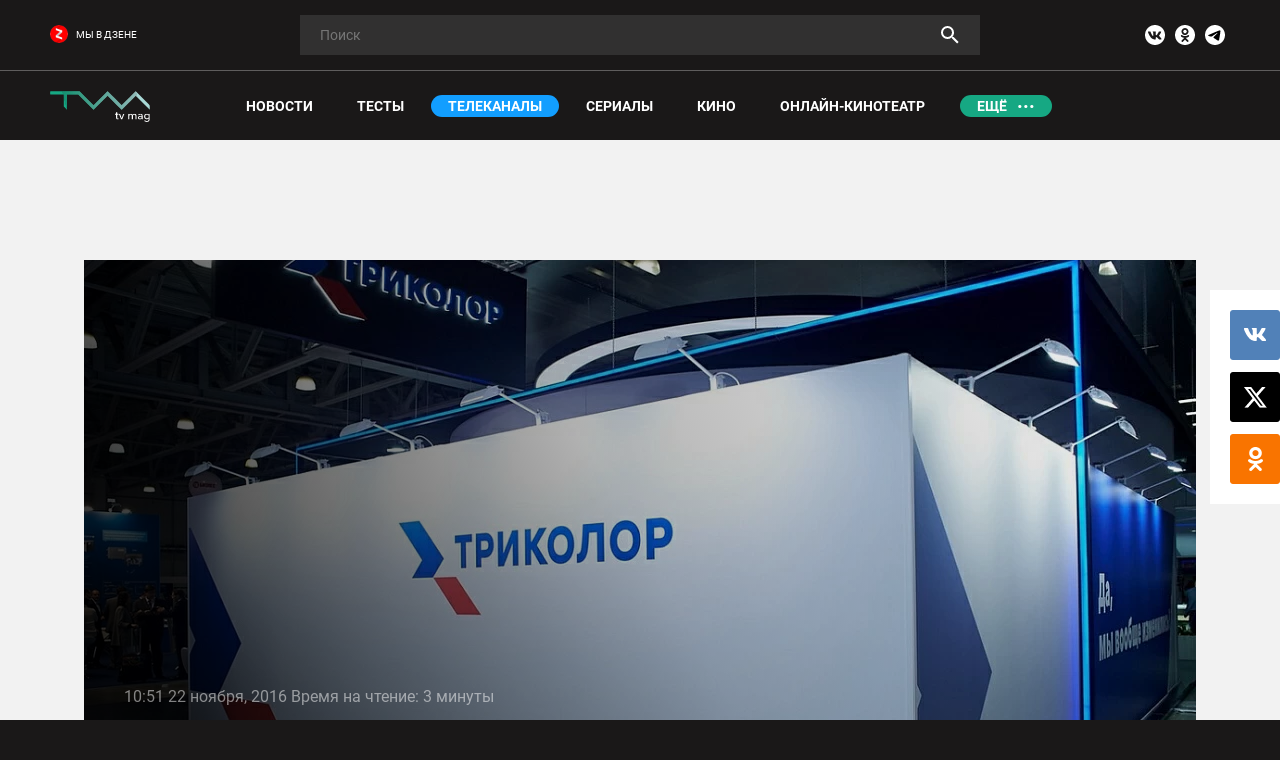

--- FILE ---
content_type: text/html; charset=UTF-8
request_url: https://tvmag.ru/article/canals/znakomye-vsye-litsa/
body_size: 51429
content:
<style>
    body.compensate-for-scrollbar{overflow:hidden}.fancybox-active{height:auto}.fancybox-is-hidden{left:-9999px;margin:0;position:absolute!important;top:-9999px;visibility:hidden}.fancybox-container{-webkit-backface-visibility:hidden;height:100%;left:0;outline:none;position:fixed;-webkit-tap-highlight-color:transparent;top:0;-ms-touch-action:manipulation;touch-action:manipulation;transform:translateZ(0);width:100%;z-index:99992}.fancybox-container *{box-sizing:border-box}.fancybox-bg,.fancybox-inner,.fancybox-outer,.fancybox-stage{bottom:0;left:0;position:absolute;right:0;top:0}.fancybox-outer{-webkit-overflow-scrolling:touch;overflow-y:auto}.fancybox-bg{background:#1e1e1e;opacity:0;transition-duration:inherit;transition-property:opacity;transition-timing-function:cubic-bezier(.47,0,.74,.71)}.fancybox-is-open .fancybox-bg{opacity:.9;transition-timing-function:cubic-bezier(.22,.61,.36,1)}.fancybox-caption,.fancybox-infobar,.fancybox-navigation .fancybox-button,.fancybox-toolbar{direction:ltr;opacity:0;position:absolute;transition:opacity .25s ease,visibility 0s ease .25s;visibility:hidden;z-index:99997}.fancybox-show-caption .fancybox-caption,.fancybox-show-infobar .fancybox-infobar,.fancybox-show-nav .fancybox-navigation .fancybox-button,.fancybox-show-toolbar .fancybox-toolbar{opacity:1;transition:opacity .25s ease 0s,visibility 0s ease 0s;visibility:visible}.fancybox-infobar{color:#ccc;font-size:13px;-webkit-font-smoothing:subpixel-antialiased;height:44px;left:0;line-height:44px;min-width:44px;mix-blend-mode:difference;padding:0 10px;pointer-events:none;top:0;-webkit-touch-callout:none;-webkit-user-select:none;-moz-user-select:none;-ms-user-select:none;user-select:none}.fancybox-toolbar{right:0;top:0}.fancybox-stage{direction:ltr;overflow:visible;transform:translateZ(0);z-index:99994}.fancybox-is-open .fancybox-stage{overflow:hidden}.fancybox-slide{-webkit-backface-visibility:hidden;display:none;height:100%;left:0;outline:none;overflow:auto;-webkit-overflow-scrolling:touch;padding:44px;position:absolute;text-align:center;top:0;transition-property:transform,opacity;white-space:normal;width:100%;z-index:99994}.fancybox-slide:before{content:"";display:inline-block;font-size:0;height:100%;vertical-align:middle;width:0}.fancybox-is-sliding .fancybox-slide,.fancybox-slide--current,.fancybox-slide--next,.fancybox-slide--previous{display:block}.fancybox-slide--image{overflow:hidden;padding:44px 0}.fancybox-slide--image:before{display:none}.fancybox-slide--html{padding:6px}.fancybox-content{background:#fff;display:inline-block;margin:0;max-width:100%;overflow:auto;-webkit-overflow-scrolling:touch;padding:44px;position:relative;text-align:left;vertical-align:middle}.fancybox-slide--image .fancybox-content{animation-timing-function:cubic-bezier(.5,0,.14,1);-webkit-backface-visibility:hidden;background:transparent;background-repeat:no-repeat;background-size:100% 100%;left:0;max-width:none;overflow:visible;padding:0;position:absolute;top:0;transform-origin:top left;transition-property:transform,opacity;-webkit-user-select:none;-moz-user-select:none;-ms-user-select:none;user-select:none;z-index:99995}.fancybox-can-zoomOut .fancybox-content{cursor:zoom-out}.fancybox-can-zoomIn .fancybox-content{cursor:zoom-in}.fancybox-can-pan .fancybox-content,.fancybox-can-swipe .fancybox-content{cursor:grab}.fancybox-is-grabbing .fancybox-content{cursor:grabbing}.fancybox-container [data-selectable=true]{cursor:text}.fancybox-image,.fancybox-spaceball{background:transparent;border:0;height:100%;left:0;margin:0;max-height:none;max-width:none;padding:0;position:absolute;top:0;-webkit-user-select:none;-moz-user-select:none;-ms-user-select:none;user-select:none;width:100%}.fancybox-spaceball{z-index:1}.fancybox-slide--iframe .fancybox-content,.fancybox-slide--map .fancybox-content,.fancybox-slide--pdf .fancybox-content,.fancybox-slide--video .fancybox-content{height:100%;overflow:visible;padding:0;width:100%}.fancybox-slide--video .fancybox-content{background:#000}.fancybox-slide--map .fancybox-content{background:#e5e3df}.fancybox-slide--iframe .fancybox-content{background:#fff}.fancybox-iframe,.fancybox-video{background:transparent;border:0;display:block;height:100%;margin:0;overflow:hidden;padding:0;width:100%}.fancybox-iframe{left:0;position:absolute;top:0}.fancybox-error{background:#fff;cursor:default;max-width:400px;padding:40px;width:100%}.fancybox-error p{color:#444;font-size:16px;line-height:20px;margin:0;padding:0}.fancybox-button{background:rgba(30,30,30,.6);border:0;border-radius:0;box-shadow:none;cursor:pointer;display:inline-block;height:44px;margin:0;padding:10px;position:relative;transition:color .2s;vertical-align:top;visibility:inherit;width:44px}.fancybox-button,.fancybox-button:link,.fancybox-button:visited{color:#ccc}.fancybox-button:hover{color:#fff}.fancybox-button:focus{outline:none}.fancybox-button.fancybox-focus{outline:1px dotted}.fancybox-button[disabled],.fancybox-button[disabled]:hover{color:#888;cursor:default;outline:none}.fancybox-button div{height:100%}.fancybox-button svg{display:block;height:100%;overflow:visible;position:relative;width:100%}.fancybox-button svg path{fill:currentColor;stroke-width:0}.fancybox-button--fsenter svg:nth-child(2),.fancybox-button--fsexit svg:first-child,.fancybox-button--pause svg:first-child,.fancybox-button--play svg:nth-child(2){display:none}.fancybox-progress{background:#ff5268;height:2px;left:0;position:absolute;right:0;top:0;transform:scaleX(0);transform-origin:0;transition-property:transform;transition-timing-function:linear;z-index:99998}.fancybox-close-small{background:transparent;border:0;border-radius:0;color:#ccc;cursor:pointer;opacity:.8;padding:8px;position:absolute;right:-12px;top:-44px;z-index:401}.fancybox-close-small:hover{color:#fff;opacity:1}.fancybox-slide--html .fancybox-close-small{color:currentColor;padding:10px;right:0;top:0}.fancybox-slide--image.fancybox-is-scaling .fancybox-content{overflow:hidden}.fancybox-is-scaling .fancybox-close-small,.fancybox-is-zoomable.fancybox-can-pan .fancybox-close-small{display:none}.fancybox-navigation .fancybox-button{background-clip:content-box;height:100px;opacity:0;position:absolute;top:calc(50% - 50px);width:70px}.fancybox-navigation .fancybox-button div{padding:7px}.fancybox-navigation .fancybox-button--arrow_left{left:0;left:env(safe-area-inset-left);padding:31px 26px 31px 6px}.fancybox-navigation .fancybox-button--arrow_right{padding:31px 6px 31px 26px;right:0;right:env(safe-area-inset-right)}.fancybox-caption{background:linear-gradient(0deg,rgba(0,0,0,.85) 0,rgba(0,0,0,.3) 50%,rgba(0,0,0,.15) 65%,rgba(0,0,0,.075) 75.5%,rgba(0,0,0,.037) 82.85%,rgba(0,0,0,.019) 88%,transparent);bottom:0;color:#eee;font-size:14px;font-weight:400;left:0;line-height:1.5;padding:75px 44px 25px;pointer-events:none;right:0;text-align:center;z-index:99996}@supports (padding:max(0px)){.fancybox-caption{padding:75px max(44px,env(safe-area-inset-right)) max(25px,env(safe-area-inset-bottom)) max(44px,env(safe-area-inset-left)) }}.fancybox-caption--separate{margin-top:-50px}.fancybox-caption__body{max-height:50vh;overflow:auto;pointer-events:all}.fancybox-caption a,.fancybox-caption a:link,.fancybox-caption a:visited{color:#ccc;text-decoration:none}.fancybox-caption a:hover{color:#fff;text-decoration:underline}.fancybox-loading{animation:a 1s linear infinite;background:transparent;border:4px solid #888;border-bottom-color:#fff;border-radius:50%;height:50px;left:50%;margin:-25px 0 0 -25px;opacity:.7;padding:0;position:absolute;top:50%;width:50px;z-index:99999}@keyframes a{to{transform:rotate(1turn) }}.fancybox-animated{transition-timing-function:cubic-bezier(0,0,.25,1)}.fancybox-fx-slide.fancybox-slide--previous{opacity:0;transform:translate3d(-100%,0,0)}.fancybox-fx-slide.fancybox-slide--next{opacity:0;transform:translate3d(100%,0,0)}.fancybox-fx-slide.fancybox-slide--current{opacity:1;transform:translateZ(0)}.fancybox-fx-fade.fancybox-slide--next,.fancybox-fx-fade.fancybox-slide--previous{opacity:0;transition-timing-function:cubic-bezier(.19,1,.22,1)}.fancybox-fx-fade.fancybox-slide--current{opacity:1}.fancybox-fx-zoom-in-out.fancybox-slide--previous{opacity:0;transform:scale3d(1.5,1.5,1.5)}.fancybox-fx-zoom-in-out.fancybox-slide--next{opacity:0;transform:scale3d(.5,.5,.5)}.fancybox-fx-zoom-in-out.fancybox-slide--current{opacity:1;transform:scaleX(1)}.fancybox-fx-rotate.fancybox-slide--previous{opacity:0;transform:rotate(-1turn)}.fancybox-fx-rotate.fancybox-slide--next{opacity:0;transform:rotate(1turn)}.fancybox-fx-rotate.fancybox-slide--current{opacity:1;transform:rotate(0deg)}.fancybox-fx-circular.fancybox-slide--previous{opacity:0;transform:scale3d(0,0,0) translate3d(-100%,0,0)}.fancybox-fx-circular.fancybox-slide--next{opacity:0;transform:scale3d(0,0,0) translate3d(100%,0,0)}.fancybox-fx-circular.fancybox-slide--current{opacity:1;transform:scaleX(1) translateZ(0)}.fancybox-fx-tube.fancybox-slide--previous{transform:translate3d(-100%,0,0) scale(.1) skew(-10deg)}.fancybox-fx-tube.fancybox-slide--next{transform:translate3d(100%,0,0) scale(.1) skew(10deg)}.fancybox-fx-tube.fancybox-slide--current{transform:translateZ(0) scale(1)}@media (max-height:576px){.fancybox-slide{padding-left:6px;padding-right:6px } .fancybox-slide--image{padding:6px 0 } .fancybox-close-small{right:-6px } .fancybox-slide--image .fancybox-close-small{background:#4e4e4e;color:#f2f4f6;height:36px;opacity:1;padding:6px;right:0;top:0;width:36px } .fancybox-caption{padding-left:12px;padding-right:12px } @supports (padding:max(0px)){.fancybox-caption{padding-left:max(12px,env(safe-area-inset-left));padding-right:max(12px,env(safe-area-inset-right)) } }}.fancybox-share{background:#f4f4f4;border-radius:3px;max-width:90%;padding:30px;text-align:center}.fancybox-share h1{color:#222;font-size:35px;font-weight:700;margin:0 0 20px}.fancybox-share p{margin:0;padding:0}.fancybox-share__button{border:0;border-radius:3px;display:inline-block;font-size:14px;font-weight:700;line-height:40px;margin:0 5px 10px;min-width:130px;padding:0 15px;text-decoration:none;transition:all .2s;-webkit-user-select:none;-moz-user-select:none;-ms-user-select:none;user-select:none;white-space:nowrap}.fancybox-share__button:link,.fancybox-share__button:visited{color:#fff}.fancybox-share__button:hover{text-decoration:none}.fancybox-share__button--fb{background:#3b5998}.fancybox-share__button--fb:hover{background:#344e86}.fancybox-share__button--pt{background:#bd081d}.fancybox-share__button--pt:hover{background:#aa0719}.fancybox-share__button--tw{background:#1da1f2}.fancybox-share__button--tw:hover{background:#0d95e8}.fancybox-share__button svg{height:25px;margin-right:7px;position:relative;top:-1px;vertical-align:middle;width:25px}.fancybox-share__button svg path{fill:#fff}.fancybox-share__input{background:transparent;border:0;border-bottom:1px solid #d7d7d7;border-radius:0;color:#5d5b5b;font-size:14px;margin:10px 0 0;outline:none;padding:10px 15px;width:100%}.fancybox-thumbs{background:#ddd;bottom:0;display:none;margin:0;-webkit-overflow-scrolling:touch;-ms-overflow-style:-ms-autohiding-scrollbar;padding:2px 2px 4px;position:absolute;right:0;-webkit-tap-highlight-color:rgba(0,0,0,0);top:0;width:212px;z-index:99995}.fancybox-thumbs-x{overflow-x:auto;overflow-y:hidden}.fancybox-show-thumbs .fancybox-thumbs{display:block}.fancybox-show-thumbs .fancybox-inner{right:212px}.fancybox-thumbs__list{font-size:0;height:100%;list-style:none;margin:0;overflow-x:hidden;overflow-y:auto;padding:0;position:absolute;position:relative;white-space:nowrap;width:100%}.fancybox-thumbs-x .fancybox-thumbs__list{overflow:hidden}.fancybox-thumbs-y .fancybox-thumbs__list::-webkit-scrollbar{width:7px}.fancybox-thumbs-y .fancybox-thumbs__list::-webkit-scrollbar-track{background:#fff;border-radius:10px;box-shadow:inset 0 0 6px rgba(0,0,0,.3)}.fancybox-thumbs-y .fancybox-thumbs__list::-webkit-scrollbar-thumb{background:#2a2a2a;border-radius:10px}.fancybox-thumbs__list a{-webkit-backface-visibility:hidden;backface-visibility:hidden;background-color:rgba(0,0,0,.1);background-position:50%;background-repeat:no-repeat;background-size:cover;cursor:pointer;float:left;height:75px;margin:2px;max-height:calc(100% - 8px);max-width:calc(50% - 4px);outline:none;overflow:hidden;padding:0;position:relative;-webkit-tap-highlight-color:transparent;width:100px}.fancybox-thumbs__list a:before{border:6px solid #ff5268;bottom:0;content:"";left:0;opacity:0;position:absolute;right:0;top:0;transition:all .2s cubic-bezier(.25,.46,.45,.94);z-index:99991}.fancybox-thumbs__list a:focus:before{opacity:.5}.fancybox-thumbs__list a.fancybox-thumbs-active:before{opacity:1}@media (max-width:576px){.fancybox-thumbs{width:110px } .fancybox-show-thumbs .fancybox-inner{right:110px } .fancybox-thumbs__list a{max-width:calc(100% - 10px) }}.slick-slider{position:relative;display:block;box-sizing:border-box;-webkit-user-select:none;-moz-user-select:none;-ms-user-select:none;user-select:none;-webkit-touch-callout:none;-khtml-user-select:none;-ms-touch-action:pan-y;touch-action:pan-y;-webkit-tap-highlight-color:transparent}.slick-list{position:relative;display:block;overflow:hidden;margin:0;padding:0}.slick-list:focus{outline:none}.slick-list.dragging{cursor:pointer;cursor:hand}.slick-slider .slick-track,.slick-slider .slick-list{-webkit-transform:translate3d(0,0,0);-moz-transform:translate3d(0,0,0);-ms-transform:translate3d(0,0,0);-o-transform:translate3d(0,0,0);transform:translate3d(0,0,0)}.slick-track{position:relative;top:0;left:0;display:block;margin-left:auto;margin-right:auto}.slick-track:before,.slick-track:after{display:table;content:''}.slick-track:after{clear:both}.slick-loading .slick-track{visibility:hidden}.slick-slide{display:none;float:left;height:100%;min-height:1px}[dir='rtl'] .slick-slide{float:right}.slick-slide img{display:block}.slick-slide.slick-loading img{display:none}.slick-slide.dragging img{pointer-events:none}.slick-initialized .slick-slide{display:block}.slick-loading .slick-slide{visibility:hidden}.slick-vertical .slick-slide{display:block;height:auto;border:1px solid transparent}.slick-arrow.slick-hidden{display:none}html,body,div,span,object,iframe,h1,h2,h3,h4,h5,h6,p,blockquote,pre,abbr,address,cite,code,del,dfn,em,img,ins,kbd,q,samp,small,strong,sub,sup,var,b,i,dl,dt,dd,ol,ul,li,fieldset,form,label,legend,table,caption,tbody,tfoot,thead,tr,th,td,article,aside,canvas,details,figcaption,figure,footer,header,hgroup,menu,nav,section,summary,time,mark,audio,video{margin:0;padding:0;border:0;outline:0;vertical-align:baseline;background:transparent}article,aside,details,figcaption,figure,footer,header,hgroup,menu,nav,section,main{display:block}nav ul{list-style:none}blockquote,q{quotes:none}blockquote:before,blockquote:after,q:before,q:after{content:none}a{margin:0;padding:0;vertical-align:baseline;background:transparent}ins{background-color:#ff9;color:#000;text-decoration:none}mark{background-color:#ff9;color:#000;font-style:italic;font-weight:bold}del{text-decoration:line-through}abbr[title],dfn[title]{border-bottom:1px dotted;cursor:help}table{border-collapse:collapse;border-spacing:0}hr{display:block;height:1px;border:0;border-top:1px solid #ccc;margin:1em 0;padding:0}input,select{vertical-align:middle}ul,li{list-style:none}hr{display:block;height:1px;border:0;border-top:1px solid #ccc;margin:1em 0;padding:0}i{font-style:normal}a{text-decoration:none}@-ms-viewport{width:device-width}html{-webkit-box-sizing:border-box;box-sizing:border-box;-ms-overflow-style:scrollbar}*,*::before,*::after{-webkit-box-sizing:inherit;box-sizing:inherit}.container{width:100%;padding-right:15px;padding-left:15px;margin-right:auto;margin-left:auto}@media (min-width:576px){.container{max-width:540px }}@media (min-width:768px){.container{max-width:720px }}@media (min-width:992px){.container{max-width:960px }}@media (min-width:1200px){.container{max-width:1140px }}.container-fluid{width:100%;padding-right:15px;padding-left:15px;margin-right:auto;margin-left:auto}.row{display:-ms-flexbox;display:-webkit-box;display:flex;-ms-flex-wrap:wrap;flex-wrap:wrap;margin-right:-12px;margin-left:-12px}.no-gutters{margin-right:0;margin-left:0}.no-gutters>.col,.no-gutters>[class*="col-"]{padding-right:0;padding-left:0}.col-1,.col-2,.col-3,.col-4,.col-5,.col-6,.col-7,.col-8,.col-9,.col-10,.col-11,.col-12,.col,.col-auto,.col-sm-1,.col-sm-2,.col-sm-3,.col-sm-4,.col-sm-5,.col-sm-6,.col-sm-7,.col-sm-8,.col-sm-9,.col-sm-10,.col-sm-11,.col-sm-12,.col-sm,.col-sm-auto,.col-md-1,.col-md-2,.col-md-3,.col-md-4,.col-md-5,.col-md-6,.col-md-7,.col-md-8,.col-md-9,.col-md-10,.col-md-11,.col-md-12,.col-md,.col-md-auto,.col-lg-1,.col-lg-2,.col-lg-3,.col-lg-4,.col-lg-5,.col-lg-6,.col-lg-7,.col-lg-8,.col-lg-9,.col-lg-10,.col-lg-11,.col-lg-12,.col-lg,.col-lg-auto,.col-xl-1,.col-xl-2,.col-xl-3,.col-xl-4,.col-xl-5,.col-xl-6,.col-xl-7,.col-xl-8,.col-xl-9,.col-xl-10,.col-xl-11,.col-xl-12,.col-xl,.col-xl-auto{position:relative;width:100%;min-height:1px;padding-right:12px;padding-left:12px}.col{-ms-flex-preferred-size:0;flex-basis:0;-ms-flex-positive:1;-webkit-box-flex:1;flex-grow:1;max-width:100%}.col-auto{-ms-flex:0 0 auto;-webkit-box-flex:0;flex:0 0 auto;width:auto;max-width:none}.col-1{-ms-flex:0 0 8.333333%;-webkit-box-flex:0;flex:0 0 8.333333%;max-width:8.333333%}.col-2{-ms-flex:0 0 16.666667%;-webkit-box-flex:0;flex:0 0 16.666667%;max-width:16.666667%}.col-3{-ms-flex:0 0 25%;-webkit-box-flex:0;flex:0 0 25%;max-width:25%}.col-4{-ms-flex:0 0 33.333333%;-webkit-box-flex:0;flex:0 0 33.333333%;max-width:33.333333%}.col-5{-ms-flex:0 0 41.666667%;-webkit-box-flex:0;flex:0 0 41.666667%;max-width:41.666667%}.col-6{-ms-flex:0 0 50%;-webkit-box-flex:0;flex:0 0 50%;max-width:50%}.col-7{-ms-flex:0 0 58.333333%;-webkit-box-flex:0;flex:0 0 58.333333%;max-width:58.333333%}.col-8{-ms-flex:0 0 66.666667%;-webkit-box-flex:0;flex:0 0 66.666667%;max-width:66.666667%}.col-9{-ms-flex:0 0 75%;-webkit-box-flex:0;flex:0 0 75%;max-width:75%}.col-10{-ms-flex:0 0 83.333333%;-webkit-box-flex:0;flex:0 0 83.333333%;max-width:83.333333%}.col-11{-ms-flex:0 0 91.666667%;-webkit-box-flex:0;flex:0 0 91.666667%;max-width:91.666667%}.col-12{-ms-flex:0 0 100%;-webkit-box-flex:0;flex:0 0 100%;max-width:100%}.order-first{-ms-flex-order:-1;-webkit-box-ordinal-group:0;order:-1}.order-last{-ms-flex-order:13;-webkit-box-ordinal-group:14;order:13}.order-0{-ms-flex-order:0;-webkit-box-ordinal-group:1;order:0}.order-1{-ms-flex-order:1;-webkit-box-ordinal-group:2;order:1}.order-2{-ms-flex-order:2;-webkit-box-ordinal-group:3;order:2}.order-3{-ms-flex-order:3;-webkit-box-ordinal-group:4;order:3}.order-4{-ms-flex-order:4;-webkit-box-ordinal-group:5;order:4}.order-5{-ms-flex-order:5;-webkit-box-ordinal-group:6;order:5}.order-6{-ms-flex-order:6;-webkit-box-ordinal-group:7;order:6}.order-7{-ms-flex-order:7;-webkit-box-ordinal-group:8;order:7}.order-8{-ms-flex-order:8;-webkit-box-ordinal-group:9;order:8}.order-9{-ms-flex-order:9;-webkit-box-ordinal-group:10;order:9}.order-10{-ms-flex-order:10;-webkit-box-ordinal-group:11;order:10}.order-11{-ms-flex-order:11;-webkit-box-ordinal-group:12;order:11}.order-12{-ms-flex-order:12;-webkit-box-ordinal-group:13;order:12}.offset-1{margin-left:8.333333%}.offset-2{margin-left:16.666667%}.offset-3{margin-left:25%}.offset-4{margin-left:33.333333%}.offset-5{margin-left:41.666667%}.offset-6{margin-left:50%}.offset-7{margin-left:58.333333%}.offset-8{margin-left:66.666667%}.offset-9{margin-left:75%}.offset-10{margin-left:83.333333%}.offset-11{margin-left:91.666667%}@media (min-width:576px){.col-sm{-ms-flex-preferred-size:0;flex-basis:0;-ms-flex-positive:1;-webkit-box-flex:1;flex-grow:1;max-width:100% } .col-sm-auto{-ms-flex:0 0 auto;-webkit-box-flex:0;flex:0 0 auto;width:auto;max-width:none } .col-sm-1{-ms-flex:0 0 8.333333%;-webkit-box-flex:0;flex:0 0 8.333333%;max-width:8.333333% } .col-sm-2{-ms-flex:0 0 16.666667%;-webkit-box-flex:0;flex:0 0 16.666667%;max-width:16.666667% } .col-sm-3{-ms-flex:0 0 25%;-webkit-box-flex:0;flex:0 0 25%;max-width:25% } .col-sm-4{-ms-flex:0 0 33.333333%;-webkit-box-flex:0;flex:0 0 33.333333%;max-width:33.333333% } .col-sm-5{-ms-flex:0 0 41.666667%;-webkit-box-flex:0;flex:0 0 41.666667%;max-width:41.666667% } .col-sm-6{-ms-flex:0 0 50%;-webkit-box-flex:0;flex:0 0 50%;max-width:50% } .col-sm-7{-ms-flex:0 0 58.333333%;-webkit-box-flex:0;flex:0 0 58.333333%;max-width:58.333333% } .col-sm-8{-ms-flex:0 0 66.666667%;-webkit-box-flex:0;flex:0 0 66.666667%;max-width:66.666667% } .col-sm-9{-ms-flex:0 0 75%;-webkit-box-flex:0;flex:0 0 75%;max-width:75% } .col-sm-10{-ms-flex:0 0 83.333333%;-webkit-box-flex:0;flex:0 0 83.333333%;max-width:83.333333% } .col-sm-11{-ms-flex:0 0 91.666667%;-webkit-box-flex:0;flex:0 0 91.666667%;max-width:91.666667% } .col-sm-12{-ms-flex:0 0 100%;-webkit-box-flex:0;flex:0 0 100%;max-width:100% } .order-sm-first{-ms-flex-order:-1;-webkit-box-ordinal-group:0;order:-1 } .order-sm-last{-ms-flex-order:13;-webkit-box-ordinal-group:14;order:13 } .order-sm-0{-ms-flex-order:0;-webkit-box-ordinal-group:1;order:0 } .order-sm-1{-ms-flex-order:1;-webkit-box-ordinal-group:2;order:1 } .order-sm-2{-ms-flex-order:2;-webkit-box-ordinal-group:3;order:2 } .order-sm-3{-ms-flex-order:3;-webkit-box-ordinal-group:4;order:3 } .order-sm-4{-ms-flex-order:4;-webkit-box-ordinal-group:5;order:4 } .order-sm-5{-ms-flex-order:5;-webkit-box-ordinal-group:6;order:5 } .order-sm-6{-ms-flex-order:6;-webkit-box-ordinal-group:7;order:6 } .order-sm-7{-ms-flex-order:7;-webkit-box-ordinal-group:8;order:7 } .order-sm-8{-ms-flex-order:8;-webkit-box-ordinal-group:9;order:8 } .order-sm-9{-ms-flex-order:9;-webkit-box-ordinal-group:10;order:9 } .order-sm-10{-ms-flex-order:10;-webkit-box-ordinal-group:11;order:10 } .order-sm-11{-ms-flex-order:11;-webkit-box-ordinal-group:12;order:11 } .order-sm-12{-ms-flex-order:12;-webkit-box-ordinal-group:13;order:12 } .offset-sm-0{margin-left:0 } .offset-sm-1{margin-left:8.333333% } .offset-sm-2{margin-left:16.666667% } .offset-sm-3{margin-left:25% } .offset-sm-4{margin-left:33.333333% } .offset-sm-5{margin-left:41.666667% } .offset-sm-6{margin-left:50% } .offset-sm-7{margin-left:58.333333% } .offset-sm-8{margin-left:66.666667% } .offset-sm-9{margin-left:75% } .offset-sm-10{margin-left:83.333333% } .offset-sm-11{margin-left:91.666667% }}@media (min-width:768px){.col-md{-ms-flex-preferred-size:0;flex-basis:0;-ms-flex-positive:1;-webkit-box-flex:1;flex-grow:1;max-width:100% } .col-md-auto{-ms-flex:0 0 auto;-webkit-box-flex:0;flex:0 0 auto;width:auto;max-width:none } .col-md-1{-ms-flex:0 0 8.333333%;-webkit-box-flex:0;flex:0 0 8.333333%;max-width:8.333333% } .col-md-2{-ms-flex:0 0 16.666667%;-webkit-box-flex:0;flex:0 0 16.666667%;max-width:16.666667% } .col-md-3{-ms-flex:0 0 25%;-webkit-box-flex:0;flex:0 0 25%;max-width:25% } .col-md-4{-ms-flex:0 0 33.333333%;-webkit-box-flex:0;flex:0 0 33.333333%;max-width:33.333333% } .col-md-5{-ms-flex:0 0 41.666667%;-webkit-box-flex:0;flex:0 0 41.666667%;max-width:41.666667% } .col-md-6{-ms-flex:0 0 50%;-webkit-box-flex:0;flex:0 0 50%;max-width:50% } .col-md-7{-ms-flex:0 0 58.333333%;-webkit-box-flex:0;flex:0 0 58.333333%;max-width:58.333333% } .col-md-8{-ms-flex:0 0 66.666667%;-webkit-box-flex:0;flex:0 0 66.666667%;max-width:66.666667% } .col-md-9{-ms-flex:0 0 75%;-webkit-box-flex:0;flex:0 0 75%;max-width:75% } .col-md-10{-ms-flex:0 0 83.333333%;-webkit-box-flex:0;flex:0 0 83.333333%;max-width:83.333333% } .col-md-11{-ms-flex:0 0 91.666667%;-webkit-box-flex:0;flex:0 0 91.666667%;max-width:91.666667% } .col-md-12{-ms-flex:0 0 100%;-webkit-box-flex:0;flex:0 0 100%;max-width:100% } .order-md-first{-ms-flex-order:-1;-webkit-box-ordinal-group:0;order:-1 } .order-md-last{-ms-flex-order:13;-webkit-box-ordinal-group:14;order:13 } .order-md-0{-ms-flex-order:0;-webkit-box-ordinal-group:1;order:0 } .order-md-1{-ms-flex-order:1;-webkit-box-ordinal-group:2;order:1 } .order-md-2{-ms-flex-order:2;-webkit-box-ordinal-group:3;order:2 } .order-md-3{-ms-flex-order:3;-webkit-box-ordinal-group:4;order:3 } .order-md-4{-ms-flex-order:4;-webkit-box-ordinal-group:5;order:4 } .order-md-5{-ms-flex-order:5;-webkit-box-ordinal-group:6;order:5 } .order-md-6{-ms-flex-order:6;-webkit-box-ordinal-group:7;order:6 } .order-md-7{-ms-flex-order:7;-webkit-box-ordinal-group:8;order:7 } .order-md-8{-ms-flex-order:8;-webkit-box-ordinal-group:9;order:8 } .order-md-9{-ms-flex-order:9;-webkit-box-ordinal-group:10;order:9 } .order-md-10{-ms-flex-order:10;-webkit-box-ordinal-group:11;order:10 } .order-md-11{-ms-flex-order:11;-webkit-box-ordinal-group:12;order:11 } .order-md-12{-ms-flex-order:12;-webkit-box-ordinal-group:13;order:12 } .offset-md-0{margin-left:0 } .offset-md-1{margin-left:8.333333% } .offset-md-2{margin-left:16.666667% } .offset-md-3{margin-left:25% } .offset-md-4{margin-left:33.333333% } .offset-md-5{margin-left:41.666667% } .offset-md-6{margin-left:50% } .offset-md-7{margin-left:58.333333% } .offset-md-8{margin-left:66.666667% } .offset-md-9{margin-left:75% } .offset-md-10{margin-left:83.333333% } .offset-md-11{margin-left:91.666667% }}@media (min-width:992px){.col-lg{-ms-flex-preferred-size:0;flex-basis:0;-ms-flex-positive:1;-webkit-box-flex:1;flex-grow:1;max-width:100% } .col-lg-auto{-ms-flex:0 0 auto;-webkit-box-flex:0;flex:0 0 auto;width:auto;max-width:none } .col-lg-1{-ms-flex:0 0 8.333333%;-webkit-box-flex:0;flex:0 0 8.333333%;max-width:8.333333% } .col-lg-2{-ms-flex:0 0 16.666667%;-webkit-box-flex:0;flex:0 0 16.666667%;max-width:16.666667% } .col-lg-3{-ms-flex:0 0 25%;-webkit-box-flex:0;flex:0 0 25%;max-width:25% } .col-lg-4{-ms-flex:0 0 33.333333%;-webkit-box-flex:0;flex:0 0 33.333333%;max-width:33.333333% } .col-lg-5{-ms-flex:0 0 41.666667%;-webkit-box-flex:0;flex:0 0 41.666667%;max-width:41.666667% } .col-lg-6{-ms-flex:0 0 50%;-webkit-box-flex:0;flex:0 0 50%;max-width:50% } .col-lg-7{-ms-flex:0 0 58.333333%;-webkit-box-flex:0;flex:0 0 58.333333%;max-width:58.333333% } .col-lg-8{-ms-flex:0 0 66.666667%;-webkit-box-flex:0;flex:0 0 66.666667%;max-width:66.666667% } .col-lg-9{-ms-flex:0 0 75%;-webkit-box-flex:0;flex:0 0 75%;max-width:75% } .col-lg-10{-ms-flex:0 0 83.333333%;-webkit-box-flex:0;flex:0 0 83.333333%;max-width:83.333333% } .col-lg-11{-ms-flex:0 0 91.666667%;-webkit-box-flex:0;flex:0 0 91.666667%;max-width:91.666667% } .col-lg-12{-ms-flex:0 0 100%;-webkit-box-flex:0;flex:0 0 100%;max-width:100% } .order-lg-first{-ms-flex-order:-1;-webkit-box-ordinal-group:0;order:-1 } .order-lg-last{-ms-flex-order:13;-webkit-box-ordinal-group:14;order:13 } .order-lg-0{-ms-flex-order:0;-webkit-box-ordinal-group:1;order:0 } .order-lg-1{-ms-flex-order:1;-webkit-box-ordinal-group:2;order:1 } .order-lg-2{-ms-flex-order:2;-webkit-box-ordinal-group:3;order:2 } .order-lg-3{-ms-flex-order:3;-webkit-box-ordinal-group:4;order:3 } .order-lg-4{-ms-flex-order:4;-webkit-box-ordinal-group:5;order:4 } .order-lg-5{-ms-flex-order:5;-webkit-box-ordinal-group:6;order:5 } .order-lg-6{-ms-flex-order:6;-webkit-box-ordinal-group:7;order:6 } .order-lg-7{-ms-flex-order:7;-webkit-box-ordinal-group:8;order:7 } .order-lg-8{-ms-flex-order:8;-webkit-box-ordinal-group:9;order:8 } .order-lg-9{-ms-flex-order:9;-webkit-box-ordinal-group:10;order:9 } .order-lg-10{-ms-flex-order:10;-webkit-box-ordinal-group:11;order:10 } .order-lg-11{-ms-flex-order:11;-webkit-box-ordinal-group:12;order:11 } .order-lg-12{-ms-flex-order:12;-webkit-box-ordinal-group:13;order:12 } .offset-lg-0{margin-left:0 } .offset-lg-1{margin-left:8.333333% } .offset-lg-2{margin-left:16.666667% } .offset-lg-3{margin-left:25% } .offset-lg-4{margin-left:33.333333% } .offset-lg-5{margin-left:41.666667% } .offset-lg-6{margin-left:50% } .offset-lg-7{margin-left:58.333333% } .offset-lg-8{margin-left:66.666667% } .offset-lg-9{margin-left:75% } .offset-lg-10{margin-left:83.333333% } .offset-lg-11{margin-left:91.666667% }}@media (min-width:1200px){.col-xl{-ms-flex-preferred-size:0;flex-basis:0;-ms-flex-positive:1;-webkit-box-flex:1;flex-grow:1;max-width:100% } .col-xl-auto{-ms-flex:0 0 auto;-webkit-box-flex:0;flex:0 0 auto;width:auto;max-width:none } .col-xl-1{-ms-flex:0 0 8.333333%;-webkit-box-flex:0;flex:0 0 8.333333%;max-width:8.333333% } .col-xl-2{-ms-flex:0 0 16.666667%;-webkit-box-flex:0;flex:0 0 16.666667%;max-width:16.666667% } .col-xl-3{-ms-flex:0 0 25%;-webkit-box-flex:0;flex:0 0 25%;max-width:25% } .col-xl-4{-ms-flex:0 0 33.333333%;-webkit-box-flex:0;flex:0 0 33.333333%;max-width:33.333333% } .col-xl-5{-ms-flex:0 0 41.666667%;-webkit-box-flex:0;flex:0 0 41.666667%;max-width:41.666667% } .col-xl-6{-ms-flex:0 0 50%;-webkit-box-flex:0;flex:0 0 50%;max-width:50% } .col-xl-7{-ms-flex:0 0 58.333333%;-webkit-box-flex:0;flex:0 0 58.333333%;max-width:58.333333% } .col-xl-8{-ms-flex:0 0 66.666667%;-webkit-box-flex:0;flex:0 0 66.666667%;max-width:66.666667% } .col-xl-9{-ms-flex:0 0 75%;-webkit-box-flex:0;flex:0 0 75%;max-width:75% } .col-xl-10{-ms-flex:0 0 83.333333%;-webkit-box-flex:0;flex:0 0 83.333333%;max-width:83.333333% } .col-xl-11{-ms-flex:0 0 91.666667%;-webkit-box-flex:0;flex:0 0 91.666667%;max-width:91.666667% } .col-xl-12{-ms-flex:0 0 100%;-webkit-box-flex:0;flex:0 0 100%;max-width:100% } .order-xl-first{-ms-flex-order:-1;-webkit-box-ordinal-group:0;order:-1 } .order-xl-last{-ms-flex-order:13;-webkit-box-ordinal-group:14;order:13 } .order-xl-0{-ms-flex-order:0;-webkit-box-ordinal-group:1;order:0 } .order-xl-1{-ms-flex-order:1;-webkit-box-ordinal-group:2;order:1 } .order-xl-2{-ms-flex-order:2;-webkit-box-ordinal-group:3;order:2 } .order-xl-3{-ms-flex-order:3;-webkit-box-ordinal-group:4;order:3 } .order-xl-4{-ms-flex-order:4;-webkit-box-ordinal-group:5;order:4 } .order-xl-5{-ms-flex-order:5;-webkit-box-ordinal-group:6;order:5 } .order-xl-6{-ms-flex-order:6;-webkit-box-ordinal-group:7;order:6 } .order-xl-7{-ms-flex-order:7;-webkit-box-ordinal-group:8;order:7 } .order-xl-8{-ms-flex-order:8;-webkit-box-ordinal-group:9;order:8 } .order-xl-9{-ms-flex-order:9;-webkit-box-ordinal-group:10;order:9 } .order-xl-10{-ms-flex-order:10;-webkit-box-ordinal-group:11;order:10 } .order-xl-11{-ms-flex-order:11;-webkit-box-ordinal-group:12;order:11 } .order-xl-12{-ms-flex-order:12;-webkit-box-ordinal-group:13;order:12 } .offset-xl-0{margin-left:0 } .offset-xl-1{margin-left:8.333333% } .offset-xl-2{margin-left:16.666667% } .offset-xl-3{margin-left:25% } .offset-xl-4{margin-left:33.333333% } .offset-xl-5{margin-left:41.666667% } .offset-xl-6{margin-left:50% } .offset-xl-7{margin-left:58.333333% } .offset-xl-8{margin-left:66.666667% } .offset-xl-9{margin-left:75% } .offset-xl-10{margin-left:83.333333% } .offset-xl-11{margin-left:91.666667% }}.d-none{display:none !important}.d-inline{display:inline !important}.d-inline-block{display:inline-block !important}.d-block{display:block !important}.d-table{display:table !important}.d-table-row{display:table-row !important}.d-table-cell{display:table-cell !important}.d-flex{display:-ms-flexbox !important;display:-webkit-box !important;display:flex !important}.d-inline-flex{display:-ms-inline-flexbox !important;display:-webkit-inline-box !important;display:inline-flex !important}@media (min-width:576px){.d-sm-none{display:none !important } .d-sm-inline{display:inline !important } .d-sm-inline-block{display:inline-block !important } .d-sm-block{display:block !important } .d-sm-table{display:table !important } .d-sm-table-row{display:table-row !important } .d-sm-table-cell{display:table-cell !important } .d-sm-flex{display:-ms-flexbox !important;display:-webkit-box !important;display:flex !important } .d-sm-inline-flex{display:-ms-inline-flexbox !important;display:-webkit-inline-box !important;display:inline-flex !important }}@media (min-width:768px){.d-md-none{display:none !important } .d-md-inline{display:inline !important } .d-md-inline-block{display:inline-block !important } .d-md-block{display:block !important } .d-md-table{display:table !important } .d-md-table-row{display:table-row !important } .d-md-table-cell{display:table-cell !important } .d-md-flex{display:-ms-flexbox !important;display:-webkit-box !important;display:flex !important } .d-md-inline-flex{display:-ms-inline-flexbox !important;display:-webkit-inline-box !important;display:inline-flex !important }}@media (min-width:992px){.d-lg-none{display:none !important } .d-lg-inline{display:inline !important } .d-lg-inline-block{display:inline-block !important } .d-lg-block{display:block !important } .d-lg-table{display:table !important } .d-lg-table-row{display:table-row !important } .d-lg-table-cell{display:table-cell !important } .d-lg-flex{display:-ms-flexbox !important;display:-webkit-box !important;display:flex !important } .d-lg-inline-flex{display:-ms-inline-flexbox !important;display:-webkit-inline-box !important;display:inline-flex !important }}@media (min-width:1200px){.d-xl-none{display:none !important } .d-xl-inline{display:inline !important } .d-xl-inline-block{display:inline-block !important } .d-xl-block{display:block !important } .d-xl-table{display:table !important } .d-xl-table-row{display:table-row !important } .d-xl-table-cell{display:table-cell !important } .d-xl-flex{display:-ms-flexbox !important;display:-webkit-box !important;display:flex !important } .d-xl-inline-flex{display:-ms-inline-flexbox !important;display:-webkit-inline-box !important;display:inline-flex !important }}@media print{.d-print-none{display:none !important } .d-print-inline{display:inline !important } .d-print-inline-block{display:inline-block !important } .d-print-block{display:block !important } .d-print-table{display:table !important } .d-print-table-row{display:table-row !important } .d-print-table-cell{display:table-cell !important } .d-print-flex{display:-ms-flexbox !important;display:-webkit-box !important;display:flex !important } .d-print-inline-flex{display:-ms-inline-flexbox !important;display:-webkit-inline-box !important;display:inline-flex !important }}.flex-row{-ms-flex-direction:row !important;-webkit-box-orient:horizontal !important;-webkit-box-direction:normal !important;flex-direction:row !important}.flex-column{-ms-flex-direction:column !important;-webkit-box-orient:vertical !important;-webkit-box-direction:normal !important;flex-direction:column !important}.flex-row-reverse{-ms-flex-direction:row-reverse !important;-webkit-box-orient:horizontal !important;-webkit-box-direction:reverse !important;flex-direction:row-reverse !important}.flex-column-reverse{-ms-flex-direction:column-reverse !important;-webkit-box-orient:vertical !important;-webkit-box-direction:reverse !important;flex-direction:column-reverse !important}.flex-wrap{-ms-flex-wrap:wrap !important;flex-wrap:wrap !important}.flex-nowrap{-ms-flex-wrap:nowrap !important;flex-wrap:nowrap !important}.flex-wrap-reverse{-ms-flex-wrap:wrap-reverse !important;flex-wrap:wrap-reverse !important}.flex-fill{-ms-flex:1 1 auto !important;-webkit-box-flex:1 !important;flex:1 1 auto !important}.flex-grow-0{-ms-flex-positive:0 !important;-webkit-box-flex:0 !important;flex-grow:0 !important}.flex-grow-1{-ms-flex-positive:1 !important;-webkit-box-flex:1 !important;flex-grow:1 !important}.flex-shrink-0{-ms-flex-negative:0 !important;flex-shrink:0 !important}.flex-shrink-1{-ms-flex-negative:1 !important;flex-shrink:1 !important}.justify-content-start{-ms-flex-pack:start !important;-webkit-box-pack:start !important;justify-content:flex-start !important}.justify-content-end{-ms-flex-pack:end !important;-webkit-box-pack:end !important;justify-content:flex-end !important}.justify-content-center{-ms-flex-pack:center !important;-webkit-box-pack:center !important;justify-content:center !important}.justify-content-between{-ms-flex-pack:justify !important;-webkit-box-pack:justify !important;justify-content:space-between !important}.justify-content-around{-ms-flex-pack:distribute !important;justify-content:space-around !important}.align-items-start{-ms-flex-align:start !important;-webkit-box-align:start !important;align-items:flex-start !important}.align-items-end{-ms-flex-align:end !important;-webkit-box-align:end !important;align-items:flex-end !important}.align-items-center{-ms-flex-align:center !important;-webkit-box-align:center !important;align-items:center !important}.align-items-baseline{-ms-flex-align:baseline !important;-webkit-box-align:baseline !important;align-items:baseline !important}.align-items-stretch{-ms-flex-align:stretch !important;-webkit-box-align:stretch !important;align-items:stretch !important}.align-content-start{-ms-flex-line-pack:start !important;align-content:flex-start !important}.align-content-end{-ms-flex-line-pack:end !important;align-content:flex-end !important}.align-content-center{-ms-flex-line-pack:center !important;align-content:center !important}.align-content-between{-ms-flex-line-pack:justify !important;align-content:space-between !important}.align-content-around{-ms-flex-line-pack:distribute !important;align-content:space-around !important}.align-content-stretch{-ms-flex-line-pack:stretch !important;align-content:stretch !important}.align-self-auto{-ms-flex-item-align:auto !important;align-self:auto !important}.align-self-start{-ms-flex-item-align:start !important;align-self:flex-start !important}.align-self-end{-ms-flex-item-align:end !important;align-self:flex-end !important}.align-self-center{-ms-flex-item-align:center !important;align-self:center !important}.align-self-baseline{-ms-flex-item-align:baseline !important;align-self:baseline !important}.align-self-stretch{-ms-flex-item-align:stretch !important;align-self:stretch !important}@media (min-width:576px){.flex-sm-row{-ms-flex-direction:row !important;-webkit-box-orient:horizontal !important;-webkit-box-direction:normal !important;flex-direction:row !important } .flex-sm-column{-ms-flex-direction:column !important;-webkit-box-orient:vertical !important;-webkit-box-direction:normal !important;flex-direction:column !important } .flex-sm-row-reverse{-ms-flex-direction:row-reverse !important;-webkit-box-orient:horizontal !important;-webkit-box-direction:reverse !important;flex-direction:row-reverse !important } .flex-sm-column-reverse{-ms-flex-direction:column-reverse !important;-webkit-box-orient:vertical !important;-webkit-box-direction:reverse !important;flex-direction:column-reverse !important } .flex-sm-wrap{-ms-flex-wrap:wrap !important;flex-wrap:wrap !important } .flex-sm-nowrap{-ms-flex-wrap:nowrap !important;flex-wrap:nowrap !important } .flex-sm-wrap-reverse{-ms-flex-wrap:wrap-reverse !important;flex-wrap:wrap-reverse !important } .flex-sm-fill{-ms-flex:1 1 auto !important;-webkit-box-flex:1 !important;flex:1 1 auto !important } .flex-sm-grow-0{-ms-flex-positive:0 !important;-webkit-box-flex:0 !important;flex-grow:0 !important } .flex-sm-grow-1{-ms-flex-positive:1 !important;-webkit-box-flex:1 !important;flex-grow:1 !important } .flex-sm-shrink-0{-ms-flex-negative:0 !important;flex-shrink:0 !important } .flex-sm-shrink-1{-ms-flex-negative:1 !important;flex-shrink:1 !important } .justify-content-sm-start{-ms-flex-pack:start !important;-webkit-box-pack:start !important;justify-content:flex-start !important } .justify-content-sm-end{-ms-flex-pack:end !important;-webkit-box-pack:end !important;justify-content:flex-end !important } .justify-content-sm-center{-ms-flex-pack:center !important;-webkit-box-pack:center !important;justify-content:center !important } .justify-content-sm-between{-ms-flex-pack:justify !important;-webkit-box-pack:justify !important;justify-content:space-between !important } .justify-content-sm-around{-ms-flex-pack:distribute !important;justify-content:space-around !important } .align-items-sm-start{-ms-flex-align:start !important;-webkit-box-align:start !important;align-items:flex-start !important } .align-items-sm-end{-ms-flex-align:end !important;-webkit-box-align:end !important;align-items:flex-end !important } .align-items-sm-center{-ms-flex-align:center !important;-webkit-box-align:center !important;align-items:center !important } .align-items-sm-baseline{-ms-flex-align:baseline !important;-webkit-box-align:baseline !important;align-items:baseline !important } .align-items-sm-stretch{-ms-flex-align:stretch !important;-webkit-box-align:stretch !important;align-items:stretch !important } .align-content-sm-start{-ms-flex-line-pack:start !important;align-content:flex-start !important } .align-content-sm-end{-ms-flex-line-pack:end !important;align-content:flex-end !important } .align-content-sm-center{-ms-flex-line-pack:center !important;align-content:center !important } .align-content-sm-between{-ms-flex-line-pack:justify !important;align-content:space-between !important } .align-content-sm-around{-ms-flex-line-pack:distribute !important;align-content:space-around !important } .align-content-sm-stretch{-ms-flex-line-pack:stretch !important;align-content:stretch !important } .align-self-sm-auto{-ms-flex-item-align:auto !important;align-self:auto !important } .align-self-sm-start{-ms-flex-item-align:start !important;align-self:flex-start !important } .align-self-sm-end{-ms-flex-item-align:end !important;align-self:flex-end !important } .align-self-sm-center{-ms-flex-item-align:center !important;align-self:center !important } .align-self-sm-baseline{-ms-flex-item-align:baseline !important;align-self:baseline !important } .align-self-sm-stretch{-ms-flex-item-align:stretch !important;align-self:stretch !important }}@media (min-width:768px){.flex-md-row{-ms-flex-direction:row !important;-webkit-box-orient:horizontal !important;-webkit-box-direction:normal !important;flex-direction:row !important } .flex-md-column{-ms-flex-direction:column !important;-webkit-box-orient:vertical !important;-webkit-box-direction:normal !important;flex-direction:column !important } .flex-md-row-reverse{-ms-flex-direction:row-reverse !important;-webkit-box-orient:horizontal !important;-webkit-box-direction:reverse !important;flex-direction:row-reverse !important } .flex-md-column-reverse{-ms-flex-direction:column-reverse !important;-webkit-box-orient:vertical !important;-webkit-box-direction:reverse !important;flex-direction:column-reverse !important } .flex-md-wrap{-ms-flex-wrap:wrap !important;flex-wrap:wrap !important } .flex-md-nowrap{-ms-flex-wrap:nowrap !important;flex-wrap:nowrap !important } .flex-md-wrap-reverse{-ms-flex-wrap:wrap-reverse !important;flex-wrap:wrap-reverse !important } .flex-md-fill{-ms-flex:1 1 auto !important;-webkit-box-flex:1 !important;flex:1 1 auto !important } .flex-md-grow-0{-ms-flex-positive:0 !important;-webkit-box-flex:0 !important;flex-grow:0 !important } .flex-md-grow-1{-ms-flex-positive:1 !important;-webkit-box-flex:1 !important;flex-grow:1 !important } .flex-md-shrink-0{-ms-flex-negative:0 !important;flex-shrink:0 !important } .flex-md-shrink-1{-ms-flex-negative:1 !important;flex-shrink:1 !important } .justify-content-md-start{-ms-flex-pack:start !important;-webkit-box-pack:start !important;justify-content:flex-start !important } .justify-content-md-end{-ms-flex-pack:end !important;-webkit-box-pack:end !important;justify-content:flex-end !important } .justify-content-md-center{-ms-flex-pack:center !important;-webkit-box-pack:center !important;justify-content:center !important } .justify-content-md-between{-ms-flex-pack:justify !important;-webkit-box-pack:justify !important;justify-content:space-between !important } .justify-content-md-around{-ms-flex-pack:distribute !important;justify-content:space-around !important } .align-items-md-start{-ms-flex-align:start !important;-webkit-box-align:start !important;align-items:flex-start !important } .align-items-md-end{-ms-flex-align:end !important;-webkit-box-align:end !important;align-items:flex-end !important } .align-items-md-center{-ms-flex-align:center !important;-webkit-box-align:center !important;align-items:center !important } .align-items-md-baseline{-ms-flex-align:baseline !important;-webkit-box-align:baseline !important;align-items:baseline !important } .align-items-md-stretch{-ms-flex-align:stretch !important;-webkit-box-align:stretch !important;align-items:stretch !important } .align-content-md-start{-ms-flex-line-pack:start !important;align-content:flex-start !important } .align-content-md-end{-ms-flex-line-pack:end !important;align-content:flex-end !important } .align-content-md-center{-ms-flex-line-pack:center !important;align-content:center !important } .align-content-md-between{-ms-flex-line-pack:justify !important;align-content:space-between !important } .align-content-md-around{-ms-flex-line-pack:distribute !important;align-content:space-around !important } .align-content-md-stretch{-ms-flex-line-pack:stretch !important;align-content:stretch !important } .align-self-md-auto{-ms-flex-item-align:auto !important;align-self:auto !important } .align-self-md-start{-ms-flex-item-align:start !important;align-self:flex-start !important } .align-self-md-end{-ms-flex-item-align:end !important;align-self:flex-end !important } .align-self-md-center{-ms-flex-item-align:center !important;align-self:center !important } .align-self-md-baseline{-ms-flex-item-align:baseline !important;align-self:baseline !important } .align-self-md-stretch{-ms-flex-item-align:stretch !important;align-self:stretch !important }}@media (min-width:992px){.flex-lg-row{-ms-flex-direction:row !important;-webkit-box-orient:horizontal !important;-webkit-box-direction:normal !important;flex-direction:row !important } .flex-lg-column{-ms-flex-direction:column !important;-webkit-box-orient:vertical !important;-webkit-box-direction:normal !important;flex-direction:column !important } .flex-lg-row-reverse{-ms-flex-direction:row-reverse !important;-webkit-box-orient:horizontal !important;-webkit-box-direction:reverse !important;flex-direction:row-reverse !important } .flex-lg-column-reverse{-ms-flex-direction:column-reverse !important;-webkit-box-orient:vertical !important;-webkit-box-direction:reverse !important;flex-direction:column-reverse !important } .flex-lg-wrap{-ms-flex-wrap:wrap !important;flex-wrap:wrap !important } .flex-lg-nowrap{-ms-flex-wrap:nowrap !important;flex-wrap:nowrap !important } .flex-lg-wrap-reverse{-ms-flex-wrap:wrap-reverse !important;flex-wrap:wrap-reverse !important } .flex-lg-fill{-ms-flex:1 1 auto !important;-webkit-box-flex:1 !important;flex:1 1 auto !important } .flex-lg-grow-0{-ms-flex-positive:0 !important;-webkit-box-flex:0 !important;flex-grow:0 !important } .flex-lg-grow-1{-ms-flex-positive:1 !important;-webkit-box-flex:1 !important;flex-grow:1 !important } .flex-lg-shrink-0{-ms-flex-negative:0 !important;flex-shrink:0 !important } .flex-lg-shrink-1{-ms-flex-negative:1 !important;flex-shrink:1 !important } .justify-content-lg-start{-ms-flex-pack:start !important;-webkit-box-pack:start !important;justify-content:flex-start !important } .justify-content-lg-end{-ms-flex-pack:end !important;-webkit-box-pack:end !important;justify-content:flex-end !important } .justify-content-lg-center{-ms-flex-pack:center !important;-webkit-box-pack:center !important;justify-content:center !important } .justify-content-lg-between{-ms-flex-pack:justify !important;-webkit-box-pack:justify !important;justify-content:space-between !important } .justify-content-lg-around{-ms-flex-pack:distribute !important;justify-content:space-around !important } .align-items-lg-start{-ms-flex-align:start !important;-webkit-box-align:start !important;align-items:flex-start !important } .align-items-lg-end{-ms-flex-align:end !important;-webkit-box-align:end !important;align-items:flex-end !important } .align-items-lg-center{-ms-flex-align:center !important;-webkit-box-align:center !important;align-items:center !important } .align-items-lg-baseline{-ms-flex-align:baseline !important;-webkit-box-align:baseline !important;align-items:baseline !important } .align-items-lg-stretch{-ms-flex-align:stretch !important;-webkit-box-align:stretch !important;align-items:stretch !important } .align-content-lg-start{-ms-flex-line-pack:start !important;align-content:flex-start !important } .align-content-lg-end{-ms-flex-line-pack:end !important;align-content:flex-end !important } .align-content-lg-center{-ms-flex-line-pack:center !important;align-content:center !important } .align-content-lg-between{-ms-flex-line-pack:justify !important;align-content:space-between !important } .align-content-lg-around{-ms-flex-line-pack:distribute !important;align-content:space-around !important } .align-content-lg-stretch{-ms-flex-line-pack:stretch !important;align-content:stretch !important } .align-self-lg-auto{-ms-flex-item-align:auto !important;align-self:auto !important } .align-self-lg-start{-ms-flex-item-align:start !important;align-self:flex-start !important } .align-self-lg-end{-ms-flex-item-align:end !important;align-self:flex-end !important } .align-self-lg-center{-ms-flex-item-align:center !important;align-self:center !important } .align-self-lg-baseline{-ms-flex-item-align:baseline !important;align-self:baseline !important } .align-self-lg-stretch{-ms-flex-item-align:stretch !important;align-self:stretch !important }}@media (min-width:1200px){.flex-xl-row{-ms-flex-direction:row !important;-webkit-box-orient:horizontal !important;-webkit-box-direction:normal !important;flex-direction:row !important } .flex-xl-column{-ms-flex-direction:column !important;-webkit-box-orient:vertical !important;-webkit-box-direction:normal !important;flex-direction:column !important } .flex-xl-row-reverse{-ms-flex-direction:row-reverse !important;-webkit-box-orient:horizontal !important;-webkit-box-direction:reverse !important;flex-direction:row-reverse !important } .flex-xl-column-reverse{-ms-flex-direction:column-reverse !important;-webkit-box-orient:vertical !important;-webkit-box-direction:reverse !important;flex-direction:column-reverse !important } .flex-xl-wrap{-ms-flex-wrap:wrap !important;flex-wrap:wrap !important } .flex-xl-nowrap{-ms-flex-wrap:nowrap !important;flex-wrap:nowrap !important } .flex-xl-wrap-reverse{-ms-flex-wrap:wrap-reverse !important;flex-wrap:wrap-reverse !important } .flex-xl-fill{-ms-flex:1 1 auto !important;-webkit-box-flex:1 !important;flex:1 1 auto !important } .flex-xl-grow-0{-ms-flex-positive:0 !important;-webkit-box-flex:0 !important;flex-grow:0 !important } .flex-xl-grow-1{-ms-flex-positive:1 !important;-webkit-box-flex:1 !important;flex-grow:1 !important } .flex-xl-shrink-0{-ms-flex-negative:0 !important;flex-shrink:0 !important } .flex-xl-shrink-1{-ms-flex-negative:1 !important;flex-shrink:1 !important } .justify-content-xl-start{-ms-flex-pack:start !important;-webkit-box-pack:start !important;justify-content:flex-start !important } .justify-content-xl-end{-ms-flex-pack:end !important;-webkit-box-pack:end !important;justify-content:flex-end !important } .justify-content-xl-center{-ms-flex-pack:center !important;-webkit-box-pack:center !important;justify-content:center !important } .justify-content-xl-between{-ms-flex-pack:justify !important;-webkit-box-pack:justify !important;justify-content:space-between !important } .justify-content-xl-around{-ms-flex-pack:distribute !important;justify-content:space-around !important } .align-items-xl-start{-ms-flex-align:start !important;-webkit-box-align:start !important;align-items:flex-start !important } .align-items-xl-end{-ms-flex-align:end !important;-webkit-box-align:end !important;align-items:flex-end !important } .align-items-xl-center{-ms-flex-align:center !important;-webkit-box-align:center !important;align-items:center !important } .align-items-xl-baseline{-ms-flex-align:baseline !important;-webkit-box-align:baseline !important;align-items:baseline !important } .align-items-xl-stretch{-ms-flex-align:stretch !important;-webkit-box-align:stretch !important;align-items:stretch !important } .align-content-xl-start{-ms-flex-line-pack:start !important;align-content:flex-start !important } .align-content-xl-end{-ms-flex-line-pack:end !important;align-content:flex-end !important } .align-content-xl-center{-ms-flex-line-pack:center !important;align-content:center !important } .align-content-xl-between{-ms-flex-line-pack:justify !important;align-content:space-between !important } .align-content-xl-around{-ms-flex-line-pack:distribute !important;align-content:space-around !important } .align-content-xl-stretch{-ms-flex-line-pack:stretch !important;align-content:stretch !important } .align-self-xl-auto{-ms-flex-item-align:auto !important;align-self:auto !important } .align-self-xl-start{-ms-flex-item-align:start !important;align-self:flex-start !important } .align-self-xl-end{-ms-flex-item-align:end !important;align-self:flex-end !important } .align-self-xl-center{-ms-flex-item-align:center !important;align-self:center !important } .align-self-xl-baseline{-ms-flex-item-align:baseline !important;align-self:baseline !important } .align-self-xl-stretch{-ms-flex-item-align:stretch !important;align-self:stretch !important }}@font-face{font-family:'Attentica4F';src:url("/assets/../../fonts/Attentica4F-UltraLight/Attentica4F-UltraLight.woff2") format("woff2"),url("/assets/../../fonts/Attentica4F-UltraLight/Attentica4F-UltraLight.woff") format("woff");font-weight:200;font-style:normal;font-display:swap}html{-webkit-box-sizing:border-box;box-sizing:border-box;-webkit-text-size-adjust:none;-moz-text-size-adjust:none;-ms-text-size-adjust:none;text-size-adjust:none;font-family:"Roboto",sans-serif;font-display:swap;font-size:16px;background:#1a1818;line-height:1.15}html *{-webkit-box-sizing:inherit;box-sizing:inherit;outline:none}.page{position:relative;background-color:#f2f2f2;padding-top:70px}@media (min-width:1200px){.page{padding-top:140px }}.page-bg+.main{padding-top:200px}@media (max-width:767px){.page-bg._desktop+.main{padding-top:0 }}.banner__home_top+.main .h-2-rem:first-child{display:none}.container{width:100%;max-width:100%;margin:0 auto;padding:0 20px;position:relative}@media (min-width:1200px){.container{padding-left:40px;padding-right:40px;max-width:1112px }}.container._white{background-color:white;padding-top:40px;padding-bottom:40px}h1,.h1{font-size:36px;margin:24px 0}h1:first-child,.h1:first-child{margin-top:0}h1:last-child,.h1:last-child{margin-bottom:0}h2,.h2{font-size:40px;font-family:"Attentica4F";color:#1a1818;font-weight:400;letter-spacing:4.44px}.btn{display:inline-block;vertical-align:middle;border:none;border-radius:2px;text-transform:uppercase;background-color:#16a883;color:#fff;font-size:14px;font-weight:700;padding:17px 80px;-webkit-transition:background-color .3s;-o-transition:background-color .3s;transition:background-color .3s;cursor:pointer;text-align:center}.btn:hover{background-color:#139171}.btn._transparent{border:2px solid #16a883;background-color:white;color:#16a883}.btn._radius{border-radius:26px}.btn._preloader{background-image:url("/img/svg/btn-preloader.svg");background-repeat:no-repeat;background-size:auto 32px;background-position:center center;color:rgba(0,0,0,0);pointer-events:none}.btn._orange{background-color:#fa7d00}.btn._orange:hover{background-color:#e17000}.btn._red{background-color:#d24a43}.btn._red:hover{background-color:#cb3831}.btn._red._transparent{border:2px solid #d24a43;background-color:white;color:#d24a43}.page-bg{position:absolute;top:0;left:0;width:100%;height:100%;overflow:hidden;padding-top:140px;z-index:0}.page-bg._fix{position:fixed;padding-top:70px}@media (max-width:767px){.page-bg._desktop{display:none }}.page-bg__bg{display:block;width:100%;padding-bottom:57%;background-position:50% 0;background-repeat:no-repeat}.load-more-auto{height:32px;background-image:url("/img/svg/load-more-preloader.svg");background-position:50% 50%;background-size:auto 100%;background-repeat:no-repeat}.about__header{height:450px;overflow:hidden;position:relative;margin-left:-40px;margin-right:-40px}.about__header .about-header{position:absolute;bottom:40px;left:40px;z-index:2;color:#fff;text-transform:uppercase;font-size:80px;font-family:Attentica4F;font-weight:400;margin:0;line-height:1em}.about__header img{min-width:100%;min-height:100%;position:absolute;left:50%;top:50%;-webkit-transform:translate(-50%,-50%);-ms-transform:translate(-50%,-50%);-o-transform:translate(-50%,-50%);transform:translate(-50%,-50%)}.about__body hr{clear:both;margin-bottom:60px}.image-on-list{margin:30px 0 60px;position:relative;padding-top:40px}.image-on-list .list-primary{width:568px;border-top:1px solid #b0afaf;border-bottom:1px solid #b0afaf;padding-top:120px;padding-bottom:120px;padding-right:100px}.image-on-list .list-primary li{padding-left:71px;position:relative}.image-on-list .list-primary li:before{content:"";position:absolute;width:20px;height:20px;left:20px;top:3px;border-radius:20px;background-color:#16a883;background-image:url(/img/svg/li.svg);background-position:50% 50%;background-size:14px 14px;background-repeat:no-repeat}.image-on-list .list-primary__heading{font-size:24px;font-weight:700;margin-bottom:10px}.image-on-list .list-primary__text{line-height:1.78;color:#484848;margin-bottom:40px}.image-on-list__image{position:absolute;right:-40px;top:0;width:530px;overflow:hidden}.banner-bottom{position:fixed;bottom:0;left:0;width:100%;z-index:99;display:none}.banner-bottom__close{width:36px;height:36px;position:absolute;top:-18px;right:0;background:url("/img/popup-close.png") no-repeat;cursor:pointer;z-index:1;display:none}@media (min-width:768px){.banner-bottom__close{right:26px }}.banner-bottom__link{display:block;z-index:0}.banner-bottom__link img{display:block;width:100%}.banner-center{position:fixed;top:50%;left:50%;-webkit-transform:translateY(-50%) translateX(-50%);-ms-transform:translateY(-50%) translateX(-50%);-o-transform:translateY(-50%) translateX(-50%);transform:translateY(-50%) translateX(-50%);z-index:99;display:none}@media (max-width:767px){.banner-center{left:0;-webkit-transform:translateY(-50%);-ms-transform:translateY(-50%);-o-transform:translateY(-50%);transform:translateY(-50%);width:100% }}.banner-center__close{width:36px;height:36px;position:absolute;top:-18px;right:0;background:url("/img/popup-close.png") no-repeat;cursor:pointer;z-index:1;display:none}@media (min-width:768px){.banner-center__close{right:-18px }}.banner-center__link{display:block;z-index:0}.banner-center__link img{display:block;width:100%}.block{margin:60px 0}.block:first-child{margin-top:0}.block:last-child{margin-bottom:0}.block__head{margin-bottom:30px;display:-webkit-box;display:-ms-flexbox;display:flex;-webkit-box-pack:justify;-ms-flex-pack:justify;justify-content:space-between;-webkit-box-align:center;-ms-flex-align:center;align-items:center;padding-right:115px;position:relative}.block__title{line-height:1}.block__author{margin-bottom:30px}.block__more-link{position:absolute;top:6px;right:0;color:black;font-size:14px;-webkit-transition:.3s;-o-transition:.3s;transition:.3s}.block__more-link:hover{color:#16a883}.block__more-link .svg-icon{display:inline-block;vertical-align:middle;width:12px;height:12px;fill:black;-webkit-transition:.3s;-o-transition:.3s;transition:.3s}.block__more-link:hover .svg-icon{fill:#16a883}.contacts-text{color:#484848;line-height:1.78;margin:0 0 40px;font-size:18px}.contacts-text a{color:#129eff}.detail-top-banner{height:666px;position:relative;padding-bottom:40px;display:-webkit-box;display:-ms-flexbox;display:flex;-webkit-box-align:end;-ms-flex-align:end;align-items:flex-end}@media (min-width:768px){.detail-top-banner{margin:0 20px;width:auto }}@media (min-width:1200px){.detail-top-banner{margin:0 auto }}.detail-top-banner__bg{position:absolute;z-index:1;top:0;left:0;width:100%;height:100%;overflow:hidden}.detail-top-banner__bg img{display:block;-o-object-fit:cover;object-fit:cover;-o-object-position:center center;object-position:center center;width:100%;height:100%}.detail-top-banner:before{content:"";position:absolute;z-index:2;left:0;top:0;width:100%;height:100%;background-image:-webkit-linear-gradient(209deg,rgba(0,0,0,0),rgba(0,0,0,0.3) 48%,#000);background-image:-o-linear-gradient(209deg,rgba(0,0,0,0),rgba(0,0,0,0.3) 48%,#000);background-image:linear-gradient(241deg,rgba(0,0,0,0),rgba(0,0,0,0.3) 48%,#000)}.detail-top-banner__content{position:relative;z-index:3;color:white}.detail-top-banner__title{font-family:"Attentica4F";font-weight:400;margin:30px 0;line-height:100%;font-size:40px}@media (min-width:768px){.detail-top-banner__title{font-size:80px }}.detail-top-banner__date{opacity:.5;margin-bottom:10px}.detail-top-banner__tags{display:-webkit-box;display:-ms-flexbox;display:flex;-ms-flex-wrap:wrap;flex-wrap:wrap}.detail-top-banner__tag{color:#fff;height:30px;text-transform:uppercase;font-size:10px;padding:10px 20px 0;border-radius:2px;background-color:rgba(255,255,255,0.3);margin:10px 10px 0 0}.detail-top-banner__descr{font-size:12pt;color:#989898;position:absolute;z-index:1;left:0;width:100%;top:100%;text-align:right;padding:8px 40px 0}.detail-activity{border-bottom:1px solid #b0afaf;padding-bottom:30px}.detail-activity__icons{margin-top:20px;display:-webkit-box;display:-ms-flexbox;display:flex;-webkit-box-align:center;-ms-flex-align:center;align-items:center;-webkit-box-pack:end;-ms-flex-pack:end;justify-content:flex-end}.detail-activity__icon{font-size:14px;line-height:1;display:-webkit-box;display:-ms-flexbox;display:flex;-webkit-box-align:center;-ms-flex-align:center;align-items:center;margin:0 10px}.detail-activity__icon:first-child{margin-left:0}.detail-activity__icon:last-child{margin-right:0}.detail-activity__icon .svg-icon{display:block;fill:black;margin-right:8px}.detail-activity__icon .svg-icon.eye{width:17px;height:17px}.detail-activity__icon .svg-icon.message{width:14px;height:14px}.detail-share-wrap{display:-webkit-box;display:-ms-flexbox;display:flex;-webkit-box-pack:end;-ms-flex-pack:end;justify-content:flex-end;margin:0 auto;width:100%;max-width:1322px}@media (min-width:768px){.detail-share-wrap{padding:0 20px }}.detail-share-container{width:50px}.detail-share{display:-webkit-box;display:-ms-flexbox;display:flex;z-index:9;-webkit-box-orient:vertical;-webkit-box-direction:normal;-ms-flex-direction:column;flex-direction:column;position:fixed;top:50%;margin-top:-70px}@media (min-width:1200px){.detail-share{padding:20px;background-color:white }}.detail-share__item{display:block;width:50px;height:50px;border-radius:3px;background-size:cover;background-position:center center;margin:6px 0}.detail-share__item:first-child{margin-top:0}.detail-share__item:last-child{margin-bottom:0}.comments__header{border-top:1px solid #b0afaf;border-bottom:1px solid #b0afaf;padding:40px 0;display:-webkit-box;display:-ms-flexbox;display:flex;-webkit-box-pack:justify;-ms-flex-pack:justify;justify-content:space-between;-webkit-box-align:center;-ms-flex-align:center;align-items:center}@media (max-width:767px){.comments__header{display:block }}.comments__body{padding:40px 0 10px;border-bottom:1px solid #b0afaf}@media (max-width:767px){.comments__body{margin-left:-20px }}.comments__leave{padding:40px 0 0;text-align:right}@media (max-width:767px){.comments__leave .button{width:100%;max-width:400px }}.comments .container{background:white}@media (max-width:767px){.comments .container{padding-left:20px;padding-right:20px }}.comments-info{display:-webkit-box;display:-ms-flexbox;display:flex;-webkit-box-align:center;-ms-flex-align:center;align-items:center}.comments-info__title{font-size:18px;font-weight:bold;margin-right:10px;vertical-align:middle}.comments-info__count{font-size:14px;display:-webkit-box;display:-ms-flexbox;display:flex;-webkit-box-align:center;-ms-flex-align:center;align-items:center}.comments-info__count .svg-icon{vertical-align:middle;margin-right:7px;display:block;width:14px;height:14px}.comments-info__num{vertical-align:middle;display:inline-block;font-size:14px}@media (max-width:767px){.comments-sort span{display:block;margin-top:40px }}.comments-sort__item{color:black;text-decoration:none;padding:5px 30px 5px 10px;background-repeat:no-repeat;background-position:100% 50%;background-size:22px 22px;font-size:18px;opacity:0.5}@media (max-width:767px){.comments-sort__item{padding-left:0 }}.comments-sort__item:hover{color:#16a883;opacity:1}.comments-sort__item_asc{background-image:url(/img/svg/sort-ascending.svg)}.comments-sort__item_desc{background-image:url(/img/svg/sort-descending.svg)}.comments-sort__item_active{opacity:1}.comment-list{padding-left:87px}@media (max-width:767px){.comment-list{padding-left:20px }}.comment__avatar{width:68px;position:absolute;top:0;left:0}@media (max-width:767px){.comment__avatar{width:48px }}.comment__avatar img{width:100%;border-radius:60px}.comment__body{padding-left:88px;position:relative;margin-bottom:40px}@media (max-width:767px){.comment__body{padding-left:0 }}.comment__username{font-size:16px;font-weight:bold;text-transform:uppercase;margin-bottom:10px}@media (max-width:767px){.comment__username{padding:15px 0 20px 65px }}.comment__bubble{border-radius:8px;padding:10px 20px;background:#f7f7f7;margin-bottom:10px;font-size:18px;line-height:1.78em}.comment__bottom{display:-webkit-box;display:-ms-flexbox;display:flex;-webkit-box-pack:justify;-ms-flex-pack:justify;justify-content:space-between}.comment__bottom-left{display:-webkit-box;display:-ms-flexbox;display:flex}.comment__reply{margin-right:20px}.comment__reply a{color:#16a883;font-size:18px;text-decoration:none}.comment__reply a:hover{color:#139171}.comment__date{font-size:18px;opacity:0.5}.comment__like,.comment__dislike{text-decoration:none;color:black;font-size:14px}.comment__like .icon,.comment__dislike .icon{vertical-align:top;font-size:15px;margin-right:5px}.comment__like .icon{fill:#16a883;width:15px;height:15px}.comment__dislike{margin-left:10px}.comment__dislike .icon{width:15px;height:15px;fill:#e92200;-webkit-transform:rotate(180deg) translateY(-2px);-ms-transform:rotate(180deg) translateY(-2px);-o-transform:rotate(180deg) translateY(-2px);transform:rotate(180deg) translateY(-2px)}.text-content{font-size:18px;padding-top:40px;padding-bottom:40px}.text-content h2{font-size:40px;margin:0 0 30px;font-family:inherit;font-weight:bold;letter-spacing:normal}.text-content h3{font-size:24px;text-transform:uppercase;margin:0 0 20px}.text-content .center{text-align:center}.text-content img{max-width:100%}.text-content p{color:#484848;line-height:1.78;margin:0 0 40px}.text-content i{font-style:italic}.article-detail .big-quote{position:relative}.article-detail .big-quote__text{display:inline-block;vertical-align:top;width:65%;color:#15c2c3;font-size:32px;line-height:40px;text-transform:uppercase;margin:0}.article-detail .big-quote__author{display:inline-block;vertical-align:top;width:25%;font-size:16px;line-height:25px;text-align:center}.article-detail .big-quote__author_inline{display:block;position:relative;width:100%;min-height:100px;text-align:left}.article-detail .big-quote__author_inline .big-quote__author__icon{float:left;padding-right:10px}.article-detail .big-quote__author_inline .big-quote__author__title{margin-top:0;font-weight:600;padding-top:20px}.article-detail .big-quote__author_big{width:100%;text-align:left}.article-detail .big-quote__author__icon img{max-width:100%;max-height:100%;border-radius:50%}.article-detail .big-quote__author__title{color:#222;margin:20px 0 0}.article-detail .big-quote__author__sub-title{color:#575757;margin:0}.article-detail .article-slider{position:relative;margin-bottom:40px}.article-detail .article-slider__controls{position:absolute;z-index:1;border:1px solid rgba(255,255,255,0.5);border-radius:20px;display:-webkit-box;display:-ms-flexbox;display:flex;right:20px;bottom:20px}@media (min-width:768px){.article-detail .article-slider__controls{right:40px;bottom:40px }}.article-detail .article-slider__next,.article-detail .article-slider__prev{display:block;outline:none;padding:0;margin:0;border:none;background:url("/img/svg/article-slider-right.svg");background-size:13px 14px;background-position:40% 50%;background-repeat:no-repeat;cursor:pointer;width:37px;height:37px;opacity:.5}.article-detail .article-slider__prev{padding-right:2px;-webkit-transform:scale(-1,1);-ms-transform:scale(-1,1);-o-transform:scale(-1,1);transform:scale(-1,1)}.article-detail .video{position:relative;overflow:hidden;padding-top:56.25%}.article-detail .video iframe{position:absolute;top:0;left:0;width:100%;height:100%;border:0}.article-detail .img-container{margin-bottom:50px}.article-detail .img-caption{margin-top:20px;color:#989898}.article-detail .column.full{width:100%;padding:0 10px}.article-detail .blockquote{margin:18px 40px 60px}@media (max-width:767px){.article-detail .blockquote{margin:0 0 30px }}.article-detail .blockquote-text{font-size:40px;font-weight:300;font-style:italic;font-stretch:normal;line-height:1.18;letter-spacing:normal;border-bottom:2px solid #1a1818;padding-bottom:40px}@media (max-width:767px){.article-detail .blockquote-text{font-size:24px }}.article-detail .blockquote-author{font-style:normal;margin-top:20px}@media (max-width:767px){.article-detail .blockquote-author{font-size:16px }}.article-detail .blockquote-author__username{font-weight:700;text-transform:uppercase;margin-bottom:5px}.article-detail .blockquote-author__position{color:#989898}.feedback-form__heading{text-transform:uppercase;font-size:24px;font-weight:700;margin-bottom:26px}.ulogin{display:-webkit-box;display:-ms-flexbox;display:flex}.ulogin>*{background-image:url(/img/login-buttons.png);height:50px;width:80px;display:block;margin:0 10px;cursor:pointer}.ulogin>*:first-child{margin-left:0}.ulogin>*:last-child{margin-right:0}.ulogin>*.vkontakte{background-position:0 0}.ulogin>*.facebook{background-position:280px 0}.ulogin>*.twitter{background-position:180px 0}.ulogin>*.google{background-position:80px 0}.comment-list.hid{display:none}.feedback-form__item{margin-bottom:20px;text-align:center}.feedback-form__item textarea{font-size:18px;height:120px;padding-top:20px;padding-bottom:20px}.form-control{height:60px;background:#f3f3f3;border:none;width:100%;padding:0 20px}.button{background:#16a883;border:none;border-radius:2px;height:50px;text-transform:uppercase;color:#fff;font-weight:700;cursor:pointer;font-size:14px;padding:0 80px;text-decoration:none;max-width:100%;text-align:center;display:-webkit-inline-box;display:-ms-inline-flexbox;display:inline-flex;-webkit-box-align:center;-ms-flex-align:center;align-items:center;-webkit-box-pack:center;-ms-flex-pack:center;justify-content:center;-webkit-transition:.3s;-o-transition:.3s;transition:.3s}.button:hover{background:#18896d}.review__form .preloader{display:none}.preloader{width:30px;height:30px;margin:30px auto 0;background:url(/img/svg/load-more-preloader.svg) no-repeat}.fancybox-content{width:620px;background:#fff;padding:40px 66px;position:relative}.round-image-block{padding:40px 20px;margin-bottom:40px;background-color:white;text-align:center}@media (max-width:767px){.round-image-block{margin-left:-20px;margin-right:-20px;padding:20px }}.round-image-block__header{margin-bottom:40px}.round-image-block__image{border-radius:100%;margin-bottom:20px}.round-image-block__text{text-align:left;color:#454444;line-height:1.78}.filter{width:100%;max-width:100%;margin:0 auto;padding:25px 20px;position:relative;background-color:white}@media (min-width:1200px){.filter{padding:40px;max-width:1112px }}@media (max-width:767px){.filter{position:fixed;top:0;left:100%;width:calc(100% - 40px);height:100%;z-index:10;-webkit-transition:.3s;-o-transition:.3s;transition:.3s } .filter._active{-webkit-transform:translateX(-100%);-ms-transform:translateX(-100%);-o-transform:translateX(-100%);transform:translateX(-100%) }}.filter__mob-title{font-size:14px;text-transform:uppercase;font-weight:700;margin-bottom:50px}@media (min-width:768px){.filter__mob-title{display:none }}.filter__mob-x{display:block;width:70px;height:70px;position:absolute;top:0;right:0;outline:none;opacity:.7}@media (min-width:768px){.filter__mob-x{display:none }}.filter__mob-x:before,.filter__mob-x:after{content:'';display:block;width:30px;height:3px;background-color:black;position:absolute;top:47%;left:50%;margin:-1px 0 0 -15px;-webkit-transition:.3s;-o-transition:.3s;transition:.3s}.filter__mob-x:before{-webkit-transform:rotate(45deg);-ms-transform:rotate(45deg);-o-transform:rotate(45deg);transform:rotate(45deg)}.filter__mob-x:after{-webkit-transform:rotate(-45deg);-ms-transform:rotate(-45deg);-o-transform:rotate(-45deg);transform:rotate(-45deg)}.filter__body{display:-webkit-box;display:-ms-flexbox;display:flex;-ms-flex-wrap:wrap;flex-wrap:wrap}@media (min-width:768px){.filter__body{margin:0 -10px }}.filter__item{position:relative}@media (max-width:767px){.filter__item{width:100%;margin:10px 0 } .filter__item:first-child{margin-top:0 } .filter__item:last-child{margin-bottom:0 }}@media (min-width:768px){.filter__item{width:25%;padding:0 10px }}.filter__item select{-webkit-appearance:none;-moz-appearance:none;appearance:none;outline:none;display:block;width:100%;height:40px;background-color:#efefef;padding:0 14px;font-size:14px;font-family:inherit;border:none;border-radius:2px;background-image:url("/img/svg/select.svg");background-size:12px 12px;background-repeat:no-repeat;background-position:calc(100% - 12px) 50%}.filter__item select::-ms-expand{display:none}.filter__checkbox{display:block;width:100%;cursor:pointer;position:relative}.filter__checkbox input{position:absolute;top:0;left:0;opacity:0}.filter__checkbox div{display:-webkit-box;display:-ms-flexbox;display:flex;-webkit-box-align:center;-ms-flex-align:center;align-items:center;-webkit-box-pack:center;-ms-flex-pack:center;justify-content:center;text-align:center;height:40px;border-radius:2px;border:1px solid #129eff;overflow:hidden;background:none;outline:none;font-size:14px;font-weight:700;text-transform:uppercase;-webkit-transition:.3s;-o-transition:.3s;transition:.3s}.filter__checkbox div .svg-icon{width:14px;height:14px;fill:white;margin-right:10px;display:none}.filter__checkbox input:checked+div{background-color:#129eff;color:white}.filter__checkbox input:checked+div .svg-icon{display:block}.filter-mob-btn{display:block;margin:20px}@media (min-width:768px){.filter-mob-btn{display:none }}.filter-mob-btn:before{content:'';display:inline-block;vertical-align:middle;background-image:url("/img/svg/filter.svg");width:23px;height:20px;margin:0 10px 0 0}.footer{color:#fff;background:#1a1818;font-size:14px;padding:30px 20px;position:relative;z-index:10}@media (min-width:1200px){.footer{padding:50px 50px 56px;display:-webkit-box;display:-ms-flexbox;display:flex;-webkit-box-pack:justify;-ms-flex-pack:justify;justify-content:space-between;-webkit-box-align:center;-ms-flex-align:center;align-items:center }}@media (min-width:1200px){.footer__left{display:-webkit-box;display:-ms-flexbox;display:flex;-webkit-box-align:start;-ms-flex-align:start;align-items:flex-start }}@media (max-width:1199px){.footer__right{margin-top:40px }}@media (min-width:1200px){.footer__right{text-align:right }}.footer__limit{width:76px;color:#4a4e51;font-size:62px;white-space:nowrap;font-family:'Attentica4F'}.footer__descr{font-size:10px;opacity:.5}@media (min-width:1200px){.footer__descr{width:664px }}@media (max-width:1199px){.footer__descr p{margin:10px 0 } .footer__descr p:first-child{margin-top:0 } .footer__descr p:last-child{margin-bottom:0 }}.footer__typo-form{padding-bottom:20px;opacity:.5}@media (max-width:1199px){.footer__typo-form{display:none }}.footer__develop{color:#fff;text-decoration:none;border-bottom:1px solid rgba(0,0,0,0)}.footer__develop a{color:inherit}.form-item{margin:20px 0;position:relative}.form-item:first-child{margin-top:0}.form-item:last-child{margin-bottom:0}.form-item__label{font-size:14px;color:black;font-weight:300;margin:0 0 12px 0}.form-item__label._req:after{content:' *';color:red}.form-item input[type=text],.form-item input[type=tel],.form-item input[type=email],.form-item input[type=password]{-webkit-appearance:none;-moz-appearance:none;appearance:none;outline:none;display:block;width:100%;background-color:#f3f3f3;border:none;border-radius:0;height:60px;padding:0 20px;font-size:18px;color:black;font-family:inherit;-webkit-transition:.3s;-o-transition:.3s;transition:.3s}.form-item input[type=text]::-ms-clear,.form-item input[type=text]::-ms-reveal,.form-item input[type=tel]::-ms-clear,.form-item input[type=tel]::-ms-reveal,.form-item input[type=email]::-ms-clear,.form-item input[type=email]::-ms-reveal,.form-item input[type=password]::-ms-clear,.form-item input[type=password]::-ms-reveal{display:none}.form-item._error input[type=text],.form-item._error input[type=tel],.form-item._error input[type=email],.form-item._error input[type=password]{-webkit-box-shadow:0 -1px 0 0 red inset;box-shadow:0 -1px 0 0 red inset}.form-item textarea{-webkit-appearance:none;-moz-appearance:none;appearance:none;outline:none;resize:none;overflow:hidden;display:block;width:100%;background-color:white;border:1px solid gray;border-radius:8px;height:176px;padding:16px 24px;font-size:16px;color:black;font-weight:300;font-family:inherit;-webkit-transition:.3s;-o-transition:.3s;transition:.3s}.form-item._error textarea{-webkit-box-shadow:0 -1px 0 0 red inset;box-shadow:0 -1px 0 0 red inset}.form-item select{-webkit-appearance:none;-moz-appearance:none;appearance:none;outline:none;display:block;width:100%;height:60px;background-color:#efefef;padding:0 20px;font-size:18px;font-family:inherit;border:none;border-radius:0;background-image:url("/img/svg/select.svg");background-size:12px 12px;background-repeat:no-repeat;background-position:calc(100% - 12px) 50%}.form-item select::-ms-expand{display:none}.form-item._error select{-webkit-box-shadow:0 -1px 0 0 red inset;box-shadow:0 -1px 0 0 red inset}.form-item__error{white-space:nowrap;overflow:hidden;-o-text-overflow:ellipsis;text-overflow:ellipsis;color:red;font-size:12px;line-height:1;padding-top:2px;position:absolute;top:100%;left:0;width:100%}.form-item__checkbox,.form-item__radio{display:block;position:relative;padding:0 0 0 40px;font-size:18px;line-height:1.25;color:#454444}.form-item__checkbox input,.form-item__radio input{position:absolute;top:0;left:0;opacity:0;visibility:hidden}.form-item__checkbox input+i,.form-item__radio input+i{display:block;width:20px;height:20px;border:2px solid #afaeae;position:absolute;left:0;top:0;cursor:pointer}.form-item__checkbox input:checked+i,.form-item__radio input:checked+i{background-color:#16a883;border-color:rgba(0,0,0,0)}.form-item._error .form-item__checkbox,.form-item._error .form-item__radio{color:red}.form-item__checkbox input+i{border-radius:20px}.form-item__checkbox input:checked+i{background-image:url("/img/svg/li.svg");background-size:14px 14px;background-position:center center;background-repeat:no-repeat}.form-item__radio input+i{border-radius:50%}.form-item__radio input+i:before{content:'';display:block;position:absolute;width:8px;height:8px;border-radius:50%;background-color:#16a883;top:50%;left:50%;margin:-4px 0 0 -4px;opacity:0;-webkit-transition:.3s;-o-transition:.3s;transition:.3s}.form-item__radio input:checked+i:before{opacity:1}.form-title{text-transform:uppercase;font-size:24px;font-weight:700;margin-bottom:26px}.select2-hidden-accessible{display:none !important}.select2{display:block}.select2 .selection{display:block}.select2 .selection .select2-selection{display:block;position:relative}.select2 .selection .select2-selection__rendered{outline:none;display:block;width:100%;height:40px;background-color:#efefef;padding:12px 14px 0;font-size:14px;font-family:inherit;border:none;border-radius:2px;cursor:pointer}.select2 .selection .select2-selection__arrow{display:block;width:12px;height:12px;background-image:url("/img/svg/select.svg");background-size:100% 100%;position:absolute;top:50%;right:12px;margin-top:-6px}.select2.select2-container--open .select2-selection__arrow{-webkit-transform:scale(1,-1);-ms-transform:scale(1,-1);-o-transform:scale(1,-1);transform:scale(1,-1)}.select2-container{width:100%;z-index:9}.select2-dropdown{width:100% !important}.select2-dropdown .select2-search{display:none}.select2-dropdown .select2-results{display:block;border:1px solid #efefef;border-radius:2px;background:#efefef;-webkit-box-shadow:0 10px 10px 0 rgba(0,0,0,0.1);box-shadow:0 10px 10px 0 rgba(0,0,0,0.1)}.select2-dropdown .select2-results__options{display:block;max-height:300px;overflow-y:auto}.select2-dropdown .select2-results__option{display:block;border-top:1px solid #d8d8d8;padding:12px 14px;font-size:14px;cursor:pointer;-webkit-transition:.3s;-o-transition:.3s;transition:.3s}.select2-dropdown .select2-results__option:hover{color:#16a883}.header{background:#1a1818;width:100%;position:absolute;z-index:10;left:0;top:0;height:70px}@media (min-width:1200px){.header{height:140px }}@media (min-width:1200px){.header._fix{position:fixed;height:70px }}.header__m-head{height:70px;display:-webkit-box;display:-ms-flexbox;display:flex;-webkit-box-align:center;-ms-flex-align:center;align-items:center;-webkit-box-pack:justify;-ms-flex-pack:justify;justify-content:space-between;padding:0 5px 0 20px}@media (min-width:768px){.header__m-head{padding:0 50px }}@media (max-width:767px){.header__drop{position:absolute;top:0;left:0;width:100%;background:#1a1818;padding:0 20px;opacity:0;visibility:hidden;-webkit-transition:.3s;-o-transition:.3s;transition:.3s } .header__drop._active{opacity:1;visibility:visible }}@media (min-width:768px){.header__drop{display:block;padding:0 50px }}@media (min-width:1200px){.header__drop{border-bottom:1px solid #5f5d5d }}@media (max-width:767px){.header__drop__row{display:-webkit-box;display:-ms-flexbox;display:flex;-webkit-box-orient:vertical;-webkit-box-direction:normal;-ms-flex-direction:column;flex-direction:column }}@media (min-width:1200px){.header__drop__row{height:70px;display:-webkit-box;display:-ms-flexbox;display:flex;-webkit-box-pack:justify;-ms-flex-pack:justify;justify-content:space-between;-webkit-box-align:center;-ms-flex-align:center;align-items:center }}.header__drop__left{display:none}@media (max-width:767px){.header__drop__left{-webkit-box-ordinal-group:4;-ms-flex-order:3;order:3 }}@media (min-width:1200px){.header__drop__left{display:block;width:100px;-ms-flex-negative:0;flex-shrink:0 }}@media (max-width:767px){.header__drop__right{-webkit-box-ordinal-group:2;-ms-flex-order:1;order:1;padding:20px 0 }}@media (min-width:768px) and (max-width:1199px){.header__drop__right{display:none }}@media (min-width:1200px){.header__drop__right{width:100px;-ms-flex-negative:0;flex-shrink:0;display:-webkit-box;display:-ms-flexbox;display:flex;-webkit-box-pack:end;-ms-flex-pack:end;justify-content:flex-end }}.header__drop__middle{display:block;position:relative;-webkit-box-flex:1;-ms-flex-positive:1;flex-grow:1}@media (max-width:767px){.header__drop__middle{-webkit-box-ordinal-group:3;-ms-flex-order:2;order:2 }}@media (min-width:1200px){.header._fix .header__drop{border-bottom:0 } .header._fix .header__drop .header__drop__row{height:0 } .header._fix .header__drop .header__menu-container{top:25px } .header._fix .header__drop .header__dzen-link,.header._fix .header__drop .header__search,.header._fix .header__drop .header__soc{display:none }}.header__dzen-link{font-size:10px;color:white;text-transform:uppercase;-webkit-transition:.3s;-o-transition:.3s;transition:.3s}.header__dzen-link:hover{color:#16a883}.header__dzen-link img{display:inline-block;vertical-align:middle;margin:-3px 8px 0 0;width:18px;height:18px}.header__soc{display:-webkit-box;display:-ms-flexbox;display:flex;-webkit-box-align:center;-ms-flex-align:center;align-items:center}.header__soc__item{display:block;margin:0 5px}.header__soc__item:first-child{margin-left:0}.header__soc__item:last-child{margin-right:0}.header__soc__item .svg-icon{display:block;fill:white;-webkit-transition:.3s;-o-transition:.3s;transition:.3s;width:30px;height:30px}@media (min-width:768px){.header__soc__item .svg-icon{width:20px;height:20px }}.header__soc__item:hover .svg-icon{fill:#16a883}.header__soc__item._dzen{display:-webkit-box;display:-ms-flexbox;display:flex;-webkit-box-pack:center;-ms-flex-pack:center;justify-content:center;-webkit-box-align:center;-ms-flex-align:center;align-items:center}.header__soc__item._dzen img{width:30px;height:30px}.header__search{display:block;max-width:680px;margin:0 auto;position:relative;background:rgba(255,255,255,0.1)}@media (min-width:768px) and (max-width:1199px){.header__search{display:none }}.header__search input[type=search]{-webkit-appearance:none;-moz-appearance:none;appearance:none;outline:none;display:block;width:calc(100% - 60px);height:40px;border:none;background:none;vertical-align:top;padding-left:20px;padding-right:20px;color:#fff;font-size:14px;font-family:inherit}.header__search button[type=submit]{display:-webkit-box;display:-ms-flexbox;display:flex;-webkit-box-align:center;-ms-flex-align:center;align-items:center;-webkit-box-pack:center;-ms-flex-pack:center;justify-content:center;border:none;padding:0;position:absolute;top:0;right:0;width:60px;height:100%;background:none;cursor:pointer;-webkit-transition:.3s;-o-transition:.3s;transition:.3s}.header__search button[type=submit] .svg-icon{display:block;width:18px;height:18px;fill:white;-webkit-transition:.3s;-o-transition:.3s;transition:.3s}.header__search button[type=submit]:hover .svg-icon{fill:#16a883}.header__search._load button[type=submit]{opacity:0;visibility:hidden}.header__search__loader{display:inline-block;width:24px;height:24px;font-size:24px;position:absolute;top:50%;margin-top:-12px;right:18px;opacity:0;visibility:hidden;-webkit-transition:.3s;-o-transition:.3s;transition:.3s}.header__search__loader__icon{display:block;min-width:1em;max-width:1em;min-height:1em;max-height:1em;margin:0;border-radius:100%;overflow:hidden;-webkit-transform:scaleY(-1);-ms-transform:scaleY(-1);-o-transform:scaleY(-1);transform:scaleY(-1);-webkit-animation:buiLoaderRotate 3s linear infinite;-o-animation:buiLoaderRotate 3s linear infinite;animation:buiLoaderRotate 3s linear infinite}.header__search__loader__circle{fill:none;stroke:#fff;stroke-width:20;-webkit-animation:buiLoaderDashOffset 3s linear infinite;-o-animation:buiLoaderDashOffset 3s linear infinite;animation:buiLoaderDashOffset 3s linear infinite}.header__search._load .header__search__loader{opacity:1;visibility:visible}.header__search__dropdown{position:absolute;top:100%;left:0;width:100%;background-color:white;z-index:9}.header__search__dropdown__list__item{display:-webkit-box;display:-ms-flexbox;display:flex;-webkit-box-align:center;-ms-flex-align:center;align-items:center;padding:8px 10px;border-top:1px solid #d8d8d8}.header__search__dropdown__list__item__img{display:block;width:44px;height:34px;-ms-flex-negative:0;flex-shrink:0;background-position:center center;background-size:cover}.header__search__dropdown__list__item__text{padding-left:20px;font-size:14px;color:black;overflow:hidden;-o-text-overflow:ellipsis;text-overflow:ellipsis;white-space:nowrap;-webkit-transition:.3s;-o-transition:.3s;transition:.3s}.header__search__dropdown__list__item:hover .header__search__dropdown__list__item__text{color:#16a883}.header__logo{display:block}.header__logo img{display:block;width:100px}@media (max-width:767px){.header__menu-container{padding-top:35px }}@media (min-width:768px){.header__menu-container{position:absolute;width:100%;display:-webkit-box;display:-ms-flexbox;display:flex;top:25px;-webkit-box-pack:end;-ms-flex-pack:end;justify-content:flex-end }}@media (min-width:1200px){.header__menu-container{-webkit-box-pack:center;-ms-flex-pack:center;justify-content:center;top:80px }}.header__menu{margin:0 auto;position:relative}@media (min-width:768px) and (max-width:1199px){.header__menu{margin:0 -20px 0 0 }}@media (min-width:768px){.header__menu{padding-right:105px }}@media (min-width:768px){.header__menu__items{display:-webkit-box;display:-ms-flexbox;display:flex;-webkit-box-align:center;-ms-flex-align:center;align-items:center;overflow:hidden;max-width:750px }}@media (min-width:768px) and (max-width:1199px){.header__menu__items{max-width:500px }}@media (min-width:768px){.header__menu__item{margin:0 5px } .header__menu__item:first-child{margin-left:0 } .header__menu__item:last-child{margin-right:0 }}.header__menu__item__link{display:block;color:#fff;text-decoration:none;text-transform:uppercase;line-height:1;font-weight:700;padding:4px 17px;border-radius:20px;white-space:nowrap;-webkit-transition:.3s;-o-transition:.3s;transition:.3s;font-size:18px}@media (max-width:767px){.header__menu__item__link{margin-bottom:28px;padding-left:45px }}@media (min-width:768px){.header__menu__item__link{font-size:14px }}.header__menu__item__link:hover{color:#16a883}@media (max-width:767px){.header__menu__item._active .header__menu__item__link{color:#16a883 }}@media (min-width:768px){.header__menu__item._active .header__menu__item__link._canals{background-color:#129eff } .header__menu__item._active .header__menu__item__link._serials{background-color:#e92200 } .header__menu__item._active .header__menu__item__link._movies{background-color:#951ab8 } .header__menu__item._active .header__menu__item__link._stars{background-color:#0fa32f } .header__menu__item._active .header__menu__item__link._sport{background-color:#666 } .header__menu__item._active .header__menu__item__link._teleobozrenie{background-color:#16a883 } .header__menu__item._active .header__menu__item__link._music{background-color:#febf00 } .header__menu__item._active .header__menu__item__link._childs{background-color:#a76e36 } .header__menu__item._active .header__menu__item__link._tech{background-color:#15c2c3 } .header__menu__item._active .header__menu__item__link._lifestyle{background-color:#f96000 }}.header__menu__item._active .header__menu__item__link:hover{color:white}.header__menu__item._more{position:absolute;top:0;right:0;margin:0;z-index:1}@media (max-width:767px){.header__menu__item._more{display:none }}.header__menu__item._more .header__menu__item__link{background-color:#16a883}.header__menu__item._more .header__menu__item__link:hover{color:white}.header__menu__item._more .header__menu__item__link:after{content:"...";display:inline-block;margin-left:10px;font-size:20px;vertical-align:top;line-height:4px}.header__menu._open .header__menu__item._more .header__menu__item__link{background:none}.header__menu__drop{position:absolute;top:-12px;width:260px;-webkit-box-shadow:0 2px 40px 0 rgba(0,0,0,0.5);box-shadow:0 2px 40px 0 rgba(0,0,0,0.5);background-color:#1a1818;padding-top:42px;opacity:0;visibility:hidden;-webkit-transition:.3s;-o-transition:.3s;transition:.3s;right:0;text-align:right}@media (min-width:1200px){.header__menu__drop{right:auto;left:calc(100% - 96px);text-align:left }}.header__menu__drop .header__menu__item{margin:0 0 5px}.header__menu__drop .header__menu__item__link{padding:15px 20px;display:block;border-radius:0}.header__menu._open .header__menu__drop{opacity:1;visibility:visible}.header__burger{display:block;width:70px;height:70px;position:relative;outline:none;opacity:.7}@media (min-width:768px){.header__burger{display:none }}.header__burger span{display:block;width:30px;height:3px;background-color:white;position:absolute;top:47%;left:50%;margin:-1px 0 0 -15px;-webkit-transition:.3s;-o-transition:.3s;transition:.3s}.header__burger span:nth-child(1){margin-top:-9px}.header__burger span:nth-child(3){margin-top:7px}.header__burger._active span:nth-child(2){opacity:0}.header__burger._active span:nth-child(1){margin-top:-1px;-webkit-transform:rotate(45deg);-ms-transform:rotate(45deg);-o-transform:rotate(45deg);transform:rotate(45deg)}.header__burger._active span:nth-child(3){margin-top:-1px;-webkit-transform:rotate(-45deg);-ms-transform:rotate(-45deg);-o-transform:rotate(-45deg);transform:rotate(-45deg)}@-webkit-keyframes buiLoaderRotate{0%{-webkit-transform:rotate(0deg);transform:rotate(0deg) } 50%{-webkit-transform:rotate(1turn);transform:rotate(1turn) } to{-webkit-transform:rotate(3turn);transform:rotate(3turn) }}@-o-keyframes buiLoaderRotate{0%{-webkit-transform:rotate(0deg);-o-transform:rotate(0deg);transform:rotate(0deg) } 50%{-webkit-transform:rotate(1turn);-o-transform:rotate(1turn);transform:rotate(1turn) } to{-webkit-transform:rotate(3turn);-o-transform:rotate(3turn);transform:rotate(3turn) }}@keyframes buiLoaderRotate{0%{-webkit-transform:rotate(0deg);-o-transform:rotate(0deg);transform:rotate(0deg) } 50%{-webkit-transform:rotate(1turn);-o-transform:rotate(1turn);transform:rotate(1turn) } to{-webkit-transform:rotate(3turn);-o-transform:rotate(3turn);transform:rotate(3turn) }}@-webkit-keyframes buiLoaderDashOffset{0%{stroke-dashoffset:-66 } 50%{stroke-dashoffset:-314 } to{stroke-dashoffset:-66 }}.item-prev{display:block;position:relative;overflow:hidden;height:430px;color:white}.item-prev:before{content:'';display:block;position:absolute;z-index:1;top:0;left:0;width:100%;height:100%;background-image:-webkit-gradient(linear,left top,left bottom,from(rgba(0,0,0,0)),color-stop(48%,rgba(0,0,0,0.3)),to(#000));background-image:-webkit-linear-gradient(top,rgba(0,0,0,0),rgba(0,0,0,0.3) 48%,#000);background-image:-o-linear-gradient(top,rgba(0,0,0,0),rgba(0,0,0,0.3) 48%,#000);background-image:linear-gradient(180deg,rgba(0,0,0,0),rgba(0,0,0,0.3) 48%,#000)}.item-prev._reklama:before{display:none}.item-prev._mode-pick{height:300px}.item-prev._mode-pick:not(:hover):not(:focus-visible):before{border:6px solid #16a883}.item-prev._mode-pick:hover:before{}.item-prev__bg{display:block;position:absolute;z-index:0;top:0;left:0;width:100%;height:100%;background-size:cover;background-position:center center;background-repeat:no-repeat;-webkit-transition:-webkit-transform .3s;transition:-webkit-transform .3s;-o-transition:-o-transform .3s;transition:transform .3s;transition:transform .3s,-webkit-transform .3s,-o-transform .3s}@media (min-width:768px){.item-prev__bg._mob{display:none }}@media (min-width:1025px){.item-prev:hover:not(._reklama) .item-prev__bg{-webkit-transform:scale(1.05);-ms-transform:scale(1.05);-o-transform:scale(1.05);transform:scale(1.05) }}.item-prev__info{position:absolute;z-index:2;bottom:0;left:0;width:100%;padding:20px}.item-prev__tag{padding:5px 8px;color:#fff;font-size:10px;text-transform:uppercase;border-radius:20px;line-height:1em;display:inline-block}.item-prev__tag._canals{background-color:#129eff}.item-prev__tag._serials{background-color:#e92200}.item-prev__tag._movies{background-color:#951ab8}.item-prev__tag._stars{background-color:#0fa32f}.item-prev__tag._sport{background-color:#666}.item-prev__tag._teleobozrenie{background-color:#16a883}.item-prev__tag._music{background-color:#febf00}.item-prev__tag._childs{background-color:#a76e36}.item-prev__tag._tech{background-color:#15c2c3}.item-prev__tag._lifestyle{background-color:#f96000}.item-prev__title{margin:16px 0 10px;font-size:16px}.item-prev__title._m-clean{margin:0}.item-prev._main_top_slider .item-prev__title{font-size:24px;max-width:560px;margin-bottom:20px}.item-prev__date{opacity:.5}.item-prev__icons{margin-top:20px;display:-webkit-box;display:-ms-flexbox;display:flex;-webkit-box-align:center;-ms-flex-align:center;align-items:center}.item-prev__icon{font-size:14px;line-height:1;display:-webkit-box;display:-ms-flexbox;display:flex;-webkit-box-align:center;-ms-flex-align:center;align-items:center;margin:0 10px}.item-prev__icon:first-child{margin-left:0}.item-prev__icon:last-child{margin-right:0}.item-prev__icon .svg-icon{display:block;fill:white;margin-right:8px}.item-prev__icon .svg-icon.eye{width:17px;height:17px}.item-prev__icon .svg-icon.message{width:14px;height:14px}.lazy{background-color:#f2f2f2}.lazy:not(.loaded){background-image:url("/img/svg/lazy-preloader.svg");background-repeat:no-repeat;background-position:center center;background-size:24px}.lazy.loaded{-webkit-animation:2s loaded;-o-animation:2s loaded;animation:2s loaded}@-webkit-keyframes loaded{0%{opacity:0 } 100%{opacity:1 }}@-o-keyframes loaded{0%{opacity:0 } 100%{opacity:1 }}@keyframes loaded{0%{opacity:0 } 100%{opacity:1 }}.list-prev{display:-webkit-box;display:-ms-flexbox;display:flex;-ms-flex-wrap:wrap;flex-wrap:wrap}@media (min-width:768px){.list-prev{margin:0 -10px }}.list-prev__item{width:100%;margin:0 0 20px 0}.list-prev__item._clean-bottom{margin-bottom:0}@media (min-width:768px){.list-prev__item{width:50%;padding:0 10px }}@media (min-width:1200px){.list-prev__item{width:25% }}.list-prev._horizontal-scroll{margin-left:0;margin-right:0;display:block;overflow-x:auto;white-space:nowrap}@media (max-width:767px){.list-prev._horizontal-scroll{margin-left:-20px;margin-right:-20px;padding-left:20px;padding-right:20px }}@media (min-width:1025px){.list-prev._horizontal-scroll{overflow-x:hidden }}.list-prev._horizontal-scroll .list-prev__item{white-space:normal;display:inline-block;vertical-align:top;width:255px;padding:0 10px}.list-prev._horizontal-scroll .list-prev__item:first-child{padding-left:0}.list-prev._horizontal-scroll .list-prev__item:last-child{padding-right:0}@media (min-width:1025px){.list-prev._horizontal-scroll .list-prev__item{width:25% } .list-prev._horizontal-scroll .list-prev__item._type-5{width:19.5%}}.list-prev._two .list-prev__item{width:100%}@media (max-width:767px){.list-prev._two .list-prev__item{margin:5px 0 } .list-prev._two .list-prev__item:first-child{margin-top:0 } .list-prev._two .list-prev__item:last-child{margin-bottom:0 }}@media (min-width:768px){.list-prev._two .list-prev__item{width:50%;padding:0 10px }}.package{background:white;padding:30px;position:relative;border-radius:2px}.package__logo{position:absolute;top:30px;left:30px;width:80px;height:80px}.package__logo img{max-width:100%;max-height:100%}.package__name{font-size:24px;text-transform:uppercase;font-weight:700;margin-bottom:15px;padding-left:100px;min-height:55px}.package__price{font-size:24px;text-transform:uppercase;font-weight:700;margin-bottom:30px;color:#16a883;padding-left:100px}.package__price small{font-size:14px;font-weight:700;color:black;vertical-align:baseline;text-transform:none;opacity:0.5;margin-left:5px}.package__description{font-size:14px;line-height:1.71em;height:93px;overflow:hidden;margin-bottom:10px}.package__options{border-top:1px solid #b0afaf;border-bottom:1px solid #b0afaf;padding:30px 0;margin-bottom:30px;display:-webkit-box;display:-ms-flexbox;display:flex}.package__options-item{font-size:10px;margin-right:30px}.package__options-item strong{display:block;font-size:24px;font-weight:700;margin-bottom:10px}.package__bottom .button{width:100%;padding-left:0;padding-right:0}.package__bottom .button:hover{opacity:0.7}.success-popup__title{font-size:24px;margin-bottom:16px;text-transform:uppercase;font-weight:bold}.slider{margin:0 -10px}.slider__item{padding:0 10px}.slider-nav{display:-webkit-box;display:-ms-flexbox;display:flex}.slider-nav._right-bottom{position:absolute;bottom:30px;right:30px}.slider-nav__item{display:block;width:30px;height:30px;background-color:rgba(255,255,255,0.2);border:none;cursor:pointer;vertical-align:top;outline:none;background-image:url("/img/svg/arrow-right-white.svg");background-position:center center;background-size:auto 12px;background-repeat:no-repeat;-webkit-transition:background-color .3s;-o-transition:background-color .3s;transition:background-color .3s;margin:0 2px}.slider-nav__item:first-child{margin-left:0}.slider-nav__item:last-child{margin-right:0}@media (min-width:1025px){.slider-nav__item:hover{background-color:#16a883 }}.slider-nav__item._prev{-webkit-transform:scale(-1,1);-ms-transform:scale(-1,1);-o-transform:scale(-1,1);transform:scale(-1,1)}.slider-nav._block{position:absolute;top:-80px;right:0}.slider-nav._block .slider-nav__item{width:50px;height:50px;background-color:#1a1818;background-size:auto 15px;margin:0 4px}.slider-nav._block .slider-nav__item:first-child{margin-left:0}.slider-nav._block .slider-nav__item:last-child{margin-right:0}@media (min-width:1025px){.slider-nav._block .slider-nav__item:hover{background-color:#16a883 }}.tags{display:-webkit-box;display:-ms-flexbox;display:flex;-ms-flex-wrap:wrap;flex-wrap:wrap}.tags__item{padding:0 2px 10px}.tags__item a{display:block;padding:2px 10px;font-size:12px;text-align:center;border-radius:13px;background-color:#16a883;line-height:22px;color:white;-webkit-transition:.3s;-o-transition:.3s;transition:.3s}.tags__item a:hover{background-color:#272e33}.tests{background:#f2f2f2;background-size:cover;padding:40px 0 120px;color:#000;position:relative;z-index:1}.tests__container{width:1360px;margin:0 auto;text-align:center;position:relative}@media (min-width:1200px) and (max-width:1360px){.tests__container{width:100%;padding:10px }}@media (min-width:1024px) and (max-width:1199px){.tests__container{width:100%;padding:10px }}@media (max-width:1023px){.tests__container{width:100%;padding:10px }}.tests__logo{margin-top:50px;width:63px}.tests__spec-logo{position:absolute;left:0;bottom:-60px}@media (max-width:1023px){.tests__spec-logo{position:static;margin-top:40px }}.tests__spec-logo.no-list{bottom:-120px}.tests__list{margin-top:40px;display:grid;grid-template-columns:1fr 1fr;grid-column-gap:90px;grid-row-gap:56px}@media (min-width:1200px) and (max-width:1360px){.tests__list{grid-column-gap:20px;grid-row-gap:20px }}@media (min-width:1024px) and (max-width:1199px){.tests__list{grid-column-gap:20px;grid-row-gap:20px }}@media (max-width:1023px){.tests__list{grid-template-columns:1fr }}.tests__item{font-size:16px}.tests__navigation{margin-top:45px}.tests-item{display:-webkit-box;display:-ms-flexbox;display:flex;border-radius:10px;background-color:#fff;font-size:16px;font-weight:700;height:210px}@media (min-width:1024px) and (max-width:1199px){.tests-item{height:auto;min-height:146px }}@media (max-width:767px){.tests-item{-webkit-box-orient:vertical;-webkit-box-direction:normal;-ms-flex-direction:column;flex-direction:column;height:auto;min-height:146px }}.tests-item .tests-item__image{position:relative;overflow:hidden}.tests-item__image{min-width:224px;width:224px;height:100%}@media (max-width:767px){.tests-item__image{width:100% }}.tests-item__image:after{content:"";position:absolute;top:0;left:0;width:100%;height:100%;background-image:-webkit-gradient(linear,left top,left bottom,from(rgba(0,0,0,0)),color-stop(48%,rgba(0,0,0,0.3)),to(#000));background-image:-webkit-linear-gradient(top,rgba(0,0,0,0),rgba(0,0,0,0.3) 48%,#000);background-image:-o-linear-gradient(top,rgba(0,0,0,0),rgba(0,0,0,0.3) 48%,#000);background-image:linear-gradient(180deg,rgba(0,0,0,0),rgba(0,0,0,0.3) 48%,#000)}.tests-item__image img{width:100%;height:100%;-o-object-fit:cover;object-fit:cover;vertical-align:top;-webkit-transform:scale(1);-ms-transform:scale(1);-o-transform:scale(1);transform:scale(1);-webkit-transition:-webkit-transform .5s ease 0s;transition:-webkit-transform .5s ease 0s;-o-transition:-o-transform .5s ease 0s;transition:transform .5s ease 0s;transition:transform .5s ease 0s,-webkit-transform .5s ease 0s,-o-transform .5s ease 0s}.tests-item__image:hover img{-webkit-transform:scale(1.1);-ms-transform:scale(1.1);-o-transform:scale(1.1);transform:scale(1.1)}.tests-item__content,.tests-item__wrapper{display:-webkit-box;display:-ms-flexbox;display:flex}.tests-item__content{padding:20px 20px 20px 30px;max-width:300px;text-align:left;-webkit-box-orient:vertical;-webkit-box-direction:normal;-ms-flex-direction:column;flex-direction:column;-webkit-box-pack:justify;-ms-flex-pack:justify;justify-content:space-between;-webkit-box-flex:1;-ms-flex:1;flex:1}@media (min-width:1200px) and (max-width:1360px){.tests-item__content{padding-left:20px;max-width:280px }}@media (min-width:1024px) and (max-width:1199px){.tests-item__content{width:100%;max-width:100% }}@media (min-width:768px) and (max-width:1023px){.tests-item__content{max-width:80% }}@media (max-width:767px){.tests-item__content{max-width:100% }}@media (min-width:1024px) and (max-width:1199px){.tests-item__wrapper{display:block }}@media (max-width:767px){.tests-item__wrapper{display:block }}.tests-item__title{font-size:24px;font-weight:700;letter-spacing:-.65px}.tests-item__description{margin-top:10px;text-transform:uppercase}.tests-item__button{margin-top:30px;width:190px;height:47px}@media (min-width:1200px) and (max-width:1360px){.tests-item__button{margin-top:10px }}@media (min-width:1024px) and (max-width:1199px){.tests-item__button{margin:20px auto 0;width:100% }}@media (max-width:767px){.tests-item__button{-ms-flex-item-align:center;align-self:center;min-width:80% }}.tests-item__channel-image{-ms-flex-item-align:center;align-self:center}@media (min-width:1024px) and (max-width:1199px){.tests-item__channel-image{margin-bottom:20px }}@media (max-width:767px){.tests-item__channel-image{margin-bottom:20px }}.navigation-list{text-align:center;list-style-type:none}.navigation-list__item{display:inline-block;margin-right:20px}.navigation-list__item:first-child{margin-left:0}.navigation-list__item:last-child{margin-right:0}.navigation-list__item a{width:22px;height:22px;border-radius:50%;border:2px solid #d24a43;display:block}.navigation-list__item:hover a,.navigation-list__item_active a{background-color:#d24a43}.test{background-position:50%;display:-webkit-box;display:-ms-flexbox;display:flex;-webkit-box-orient:vertical;-webkit-box-direction:normal;-ms-flex-direction:column;flex-direction:column;-webkit-box-pack:start;-ms-flex-pack:start;justify-content:flex-start;-webkit-box-align:center;-ms-flex-align:center;align-items:center;min-height:100vh;position:relative}.test__container{min-height:100vh;position:relative;display:table;width:1360px;margin:0 auto;text-align:center}.test__logo{position:absolute;margin-top:80px;width:63px}.test__spec-logo{position:absolute;left:40px;bottom:40px}.test__step{display:none;width:100%;height:100%;min-height:100vh;background-color:black;background-size:cover;background-position:50% 50%}.test__step:first-of-type{display:block}.test__step-wrapper{display:-webkit-box;display:-ms-flexbox;display:flex;-webkit-box-pack:center;-ms-flex-pack:center;justify-content:center;-webkit-box-align:start;-ms-flex-align:start;align-items:flex-start;margin-top:100px;margin-bottom:200px}@media (min-width:1200px) and (max-width:1360px){.test__container{width:100%;padding:10px }}@media (min-width:1024px) and (max-width:1199px){.test__container{width:100%;padding:10px }}@media (max-width:1023px){.test__container{width:100%;padding:10px }}@media (max-width:767px){.test{background:none;height:auto } .test__container{width:100%;padding:10px } .test__step-wrapper{margin-bottom:50px;margin-top:100px;position:static } .test__spec-logo{position:static;margin-bottom:40px }}.test-step{width:660px;-webkit-box-shadow:24px 23px 45px rgba(0,0,0,0.63);box-shadow:24px 23px 45px rgba(0,0,0,0.63);border-radius:10px;background-color:rgba(255,255,255,0.91);padding:24px 0 32px;color:#000;text-align:center}.test-step_info{padding:82px 0 75px}.test-step__steps{font-size:21px;font-weight:700;line-height:18.99px;letter-spacing:-.52px}.test-step__title{font-size:30px;font-weight:700;text-transform:uppercase;letter-spacing:-.74px;margin-top:86px;margin-bottom:76px}.test-step__image-wrapper{position:relative;text-align:center}.test-step__step-num{color:#e9e9eb;font-size:21px;font-weight:700;line-height:32px;letter-spacing:-.52px;position:relative;display:inline-block;width:88px;height:32px;bottom:20px}.test-step__step-num span{z-index:10;position:relative}.test-step__step-num:after{content:"";position:absolute;left:0;top:0;background-color:#14af8c;-webkit-transform:skew(-20deg);-ms-transform:skew(-20deg);-o-transform:skew(-20deg);transform:skew(-20deg);z-index:0;width:100%;height:100%}.test-step__img{margin-top:20px;width:100%}.test-step__content{padding:0 40px}.test-step__content_result{max-width:550px;margin:0 auto;text-align:left}.test-step__question{margin-top:20px;font-size:22px;font-weight:700;letter-spacing:-.42px}.test-step__form{margin-top:20px}.test-step__result-level{font-size:18px}.test-step__result-level,.test-step__result-title{font-weight:700;text-transform:uppercase}.test-step__result-title{margin-top:30px;margin-bottom:10px;color:#14af8c;font-size:58px;line-height:57.54px;letter-spacing:-.66px}.test-step__text{margin-top:30px}.test-step__score{margin-top:-5px;padding-top:15px;padding-bottom:10px;background-color:#14af8c;color:#e9e9eb;font-size:16px;font-weight:500;line-height:15.72px;letter-spacing:-.16px}.test-step__score div{font-size:39px;font-weight:700;line-height:35px;letter-spacing:-.52px}.test-step__level-header{margin-top:45px;font-size:18px;font-weight:700}.test-step__level{margin-top:20px;font-size:60px;font-weight:700;line-height:66.03px;text-transform:uppercase;letter-spacing:-.43px}.test-step__buttons{margin-top:20px;display:-webkit-box;display:-ms-flexbox;display:flex}.test-step__buttons a{width:calc(50% - 20px);padding-left:4px;padding-right:4px;display:-webkit-box;display:-ms-flexbox;display:flex;-webkit-box-align:center;-ms-flex-align:center;align-items:center;-webkit-box-pack:center;-ms-flex-pack:center;justify-content:center}.test-step__buttons a img{margin-left:5px}.test-step__next{min-width:193px}.test-step__prev{margin-right:40px}.test-step__bottom{margin-top:50px;font-size:18px;font-weight:700}.test-step__social{margin-top:40px}.test-step__start{min-width:280px}@media (max-width:767px){.test-step{width:100%;opacity:1;border-radius:0 } .test-step__buttons{display:block } .test-step__buttons a{width:100% } .test-step__prev{margin-right:0 } .test-step__next{margin-top:10px } .test-step__social a{width:50%;margin-top:10px;margin-left:0 }}.test-form-radio{position:relative;padding-left:40px;color:#000;border-bottom:1px solid rgba(0,0,0,0.4);display:block;text-align:left;font-size:18px;font-weight:500;line-height:36px;letter-spacing:-.42px}.test-form-radio:hover{cursor:pointer}.test-form-radio:last-of-type{border-bottom:0}.test-form-radio input{position:absolute;opacity:0}.test-form-radio span:before{content:"";width:17px;height:17px;border:2px solid rgba(0,0,0,0.4);border-radius:5px;position:absolute;left:0;top:7px;-webkit-box-sizing:content-box;box-sizing:content-box}.test-form-radio input:checked+span:before{background-color:#16a883;border-color:rgba(0,0,0,0)}.test-form-radio input:checked+span:after{content:"";width:17px;height:17px;position:absolute;z-index:1;left:-1px;top:6px;background:url(/local/templates/tricolortvmag/components/bitrix/voting.form/test/fonts/ef82e4d9b56c0a11a741098cbc660d19.svg) no-repeat 3px 3px;background-size:17px 17px}.social-link{width:134px;border-radius:15px;display:inline-block;text-decoration:none;line-height:30px;color:#fefefe;font-size:11px;font-weight:500;letter-spacing:-.12px;margin-left:10px}.social-link__icon{margin-left:-10px;margin-right:5px;vertical-align:-10px;display:inline}.social-link:first-of-type{margin-left:0}.social-link_twitter{background-color:#00aced}.social-link_facebook{background-color:#3b5998}.social-link_ok{background-color:#eb722e}.social-link_vk{background-color:#48729e}.social-link:hover{text-decoration:underline}@media (max-width:767px){.social-link{font-size:14px }}.up-btn{display:none}@media (min-width:1200px){.up-btn{display:-webkit-box;display:-ms-flexbox;display:flex;-webkit-box-orient:vertical;-webkit-box-direction:normal;-ms-flex-direction:column;flex-direction:column;-webkit-box-align:center;-ms-flex-align:center;align-items:center;-webkit-box-pack:center;-ms-flex-pack:center;justify-content:center;position:fixed;bottom:20px;right:20px;width:50px;height:50px;border-radius:2px;-webkit-box-shadow:0 2px 8px 0 rgba(0,0,0,0.5);box-shadow:0 2px 8px 0 rgba(0,0,0,0.5);background-color:#1a1818;color:#fff;font-size:8px;-webkit-transition:background-color .3s,opacity .3s;-o-transition:background-color .3s,opacity .3s;transition:background-color .3s,opacity .3s;opacity:0;visibility:hidden;z-index:100 } .up-btn:hover{background-color:#16a883 }}@media (min-width:1200px) and (min-width:1200px){.up-btn._fix{opacity:1;visibility:visible }}@media (min-width:1200px){.up-btn._fix-bottom{position:absolute;bottom:204px } .up-btn .svg-icon{display:block;width:16px;height:16px;fill:white;margin-bottom:5px }}.h-0-rem{height:0rem;width:100%}.h-0_5-rem{height:.5rem;width:100%}.h-1-rem{height:1rem;width:100%}.h-1_5-rem{height:1.5rem;width:100%}.h-2-rem{height:2rem;width:100%}.h-2_5-rem{height:2.5rem;width:100%}.h-3-rem{height:3rem;width:100%}.h-3_5-rem{height:3.5rem;width:100%}.h-4-rem{height:4rem;width:100%}.h-4_5-rem{height:4.5rem;width:100%}.h-5-rem{height:5rem;width:100%}.h-5_5-rem{height:5.5rem;width:100%}.h-6-rem{height:6rem;width:100%}.h-6_5-rem{height:6.5rem;width:100%}.h-7-rem{height:7rem;width:100%}.h-7_5-rem{height:7.5rem;width:100%}.h-8-rem{height:8rem;width:100%}.h-8_5-rem{height:8.5rem;width:100%}.h-9-rem{height:9rem;width:100%}.h-9_5-rem{height:9.5rem;width:100%}.h-10-rem{height:10rem;width:100%}.mt-0-rem{margin-top:0rem}.mt-0_5-rem{margin-top:.5rem}.mt-1-rem{margin-top:1rem}.mt-1_5-rem{margin-top:1.5rem}.mt-2-rem{margin-top:2rem}.mt-2_5-rem{margin-top:2.5rem}.mt-3-rem{margin-top:3rem}.mt-3_5-rem{margin-top:3.5rem}.mt-4-rem{margin-top:4rem}.mt-4_5-rem{margin-top:4.5rem}.mt-5-rem{margin-top:5rem}.mt-5_5-rem{margin-top:5.5rem}.mt-6-rem{margin-top:6rem}.mt-6_5-rem{margin-top:6.5rem}.mt-7-rem{margin-top:7rem}.mt-7_5-rem{margin-top:7.5rem}.mt-8-rem{margin-top:8rem}.mt-8_5-rem{margin-top:8.5rem}.mt-9-rem{margin-top:9rem}.mt-9_5-rem{margin-top:9.5rem}.mt-10-rem{margin-top:10rem}.mb-0-rem{margin-bottom:0rem}.mb-0_5-rem{margin-bottom:.5rem}.mb-1-rem{margin-bottom:1rem}.mb-1_5-rem{margin-bottom:1.5rem}.mb-2-rem{margin-bottom:2rem}.mb-2_5-rem{margin-bottom:2.5rem}.mb-3-rem{margin-bottom:3rem}.mb-3_5-rem{margin-bottom:3.5rem}.mb-4-rem{margin-bottom:4rem}.mb-4_5-rem{margin-bottom:4.5rem}.mb-5-rem{margin-bottom:5rem}.mb-5_5-rem{margin-bottom:5.5rem}.mb-6-rem{margin-bottom:6rem}.mb-6_5-rem{margin-bottom:6.5rem}.mb-7-rem{margin-bottom:7rem}.mb-7_5-rem{margin-bottom:7.5rem}.mb-8-rem{margin-bottom:8rem}.mb-8_5-rem{margin-bottom:8.5rem}.mb-9-rem{margin-bottom:9rem}.mb-9_5-rem{margin-bottom:9.5rem}.mb-10-rem{margin-bottom:10rem}.mr-0-rem{margin-right:0rem}.mr-0_5-rem{margin-right:.5rem}.mr-1-rem{margin-right:1rem}.mr-1_5-rem{margin-right:1.5rem}.mr-2-rem{margin-right:2rem}.mr-2_5-rem{margin-right:2.5rem}.mr-3-rem{margin-right:3rem}.mr-3_5-rem{margin-right:3.5rem}.mr-4-rem{margin-right:4rem}.mr-4_5-rem{margin-right:4.5rem}.mr-5-rem{margin-right:5rem}.mr-5_5-rem{margin-right:5.5rem}.mr-6-rem{margin-right:6rem}.mr-6_5-rem{margin-right:6.5rem}.mr-7-rem{margin-right:7rem}.mr-7_5-rem{margin-right:7.5rem}.mr-8-rem{margin-right:8rem}.mr-8_5-rem{margin-right:8.5rem}.mr-9-rem{margin-right:9rem}.mr-9_5-rem{margin-right:9.5rem}.mr-10-rem{margin-right:10rem}.ml-0-rem{margin-left:0rem}.ml-0_5-rem{margin-left:.5rem}.ml-1-rem{margin-left:1rem}.ml-1_5-rem{margin-left:1.5rem}.ml-2-rem{margin-left:2rem}.ml-2_5-rem{margin-left:2.5rem}.ml-3-rem{margin-left:3rem}.ml-3_5-rem{margin-left:3.5rem}.ml-4-rem{margin-left:4rem}.ml-4_5-rem{margin-left:4.5rem}.ml-5-rem{margin-left:5rem}.ml-5_5-rem{margin-left:5.5rem}.ml-6-rem{margin-left:6rem}.ml-6_5-rem{margin-left:6.5rem}.ml-7-rem{margin-left:7rem}.ml-7_5-rem{margin-left:7.5rem}.ml-8-rem{margin-left:8rem}.ml-8_5-rem{margin-left:8.5rem}.ml-9-rem{margin-left:9rem}.ml-9_5-rem{margin-left:9.5rem}.ml-10-rem{margin-left:10rem}.pt-0-rem{padding-top:0rem}.pt-0_5-rem{padding-top:.5rem}.pt-1-rem{padding-top:1rem}.pt-1_5-rem{padding-top:1.5rem}.pt-2-rem{padding-top:2rem}.pt-2_5-rem{padding-top:2.5rem}.pt-3-rem{padding-top:3rem}.pt-3_5-rem{padding-top:3.5rem}.pt-4-rem{padding-top:4rem}.pt-4_5-rem{padding-top:4.5rem}.pt-5-rem{padding-top:5rem}.pt-5_5-rem{padding-top:5.5rem}.pt-6-rem{padding-top:6rem}.pt-6_5-rem{padding-top:6.5rem}.pt-7-rem{padding-top:7rem}.pt-7_5-rem{padding-top:7.5rem}.pt-8-rem{padding-top:8rem}.pt-8_5-rem{padding-top:8.5rem}.pt-9-rem{padding-top:9rem}.pt-9_5-rem{padding-top:9.5rem}.pt-10-rem{padding-top:10rem}.pb-0-rem{padding-bottom:0rem}.pb-0_5-rem{padding-bottom:.5rem}.pb-1-rem{padding-bottom:1rem}.pb-1_5-rem{padding-bottom:1.5rem}.pb-2-rem{padding-bottom:2rem}.pb-2_5-rem{padding-bottom:2.5rem}.pb-3-rem{padding-bottom:3rem}.pb-3_5-rem{padding-bottom:3.5rem}.pb-4-rem{padding-bottom:4rem}.pb-4_5-rem{padding-bottom:4.5rem}.pb-5-rem{padding-bottom:5rem}.pb-5_5-rem{padding-bottom:5.5rem}.pb-6-rem{padding-bottom:6rem}.pb-6_5-rem{padding-bottom:6.5rem}.pb-7-rem{padding-bottom:7rem}.pb-7_5-rem{padding-bottom:7.5rem}.pb-8-rem{padding-bottom:8rem}.pb-8_5-rem{padding-bottom:8.5rem}.pb-9-rem{padding-bottom:9rem}.pb-9_5-rem{padding-bottom:9.5rem}.pb-10-rem{padding-bottom:10rem}.pr-0-rem{padding-right:0rem}.pr-0_5-rem{padding-right:.5rem}.pr-1-rem{padding-right:1rem}.pr-1_5-rem{padding-right:1.5rem}.pr-2-rem{padding-right:2rem}.pr-2_5-rem{padding-right:2.5rem}.pr-3-rem{padding-right:3rem}.pr-3_5-rem{padding-right:3.5rem}.pr-4-rem{padding-right:4rem}.pr-4_5-rem{padding-right:4.5rem}.pr-5-rem{padding-right:5rem}.pr-5_5-rem{padding-right:5.5rem}.pr-6-rem{padding-right:6rem}.pr-6_5-rem{padding-right:6.5rem}.pr-7-rem{padding-right:7rem}.pr-7_5-rem{padding-right:7.5rem}.pr-8-rem{padding-right:8rem}.pr-8_5-rem{padding-right:8.5rem}.pr-9-rem{padding-right:9rem}.pr-9_5-rem{padding-right:9.5rem}.pr-10-rem{padding-right:10rem}.pl-0-rem{padding-left:0rem}.pl-0_5-rem{padding-left:.5rem}.pl-1-rem{padding-left:1rem}.pl-1_5-rem{padding-left:1.5rem}.pl-2-rem{padding-left:2rem}.pl-2_5-rem{padding-left:2.5rem}.pl-3-rem{padding-left:3rem}.pl-3_5-rem{padding-left:3.5rem}.pl-4-rem{padding-left:4rem}.pl-4_5-rem{padding-left:4.5rem}.pl-5-rem{padding-left:5rem}.pl-5_5-rem{padding-left:5.5rem}.pl-6-rem{padding-left:6rem}.pl-6_5-rem{padding-left:6.5rem}.pl-7-rem{padding-left:7rem}.pl-7_5-rem{padding-left:7.5rem}.pl-8-rem{padding-left:8rem}.pl-8_5-rem{padding-left:8.5rem}.pl-9-rem{padding-left:9rem}.pl-9_5-rem{padding-left:9.5rem}.pl-10-rem{padding-left:10rem}.p-r{position:relative}.c-i{color:inherit !important}.ta-c{text-align:center}@font-face{font-family:'Roboto';font-style:italic;font-weight:300;font-display:swap;src:url(https://fonts.gstatic.com/s/roboto/v30/KFOjCnqEu92Fr1Mu51TjASc3CsTKlA.woff2) format('woff2');unicode-range:U+0460-052F,U+1C80-1C88,U+20B4,U+2DE0-2DFF,U+A640-A69F,U+FE2E-FE2F}@font-face{font-family:'Roboto';font-style:italic;font-weight:300;font-display:swap;src:url(https://fonts.gstatic.com/s/roboto/v30/KFOjCnqEu92Fr1Mu51TjASc-CsTKlA.woff2) format('woff2');unicode-range:U+0400-045F,U+0490-0491,U+04B0-04B1,U+2116}@font-face{font-family:'Roboto';font-style:italic;font-weight:300;font-display:swap;src:url(https://fonts.gstatic.com/s/roboto/v30/KFOjCnqEu92Fr1Mu51TjASc2CsTKlA.woff2) format('woff2');unicode-range:U+1F00-1FFF}@font-face{font-family:'Roboto';font-style:italic;font-weight:300;font-display:swap;src:url(https://fonts.gstatic.com/s/roboto/v30/KFOjCnqEu92Fr1Mu51TjASc5CsTKlA.woff2) format('woff2');unicode-range:U+0370-03FF}@font-face{font-family:'Roboto';font-style:italic;font-weight:300;font-display:swap;src:url(https://fonts.gstatic.com/s/roboto/v30/KFOjCnqEu92Fr1Mu51TjASc1CsTKlA.woff2) format('woff2');unicode-range:U+0102-0103,U+0110-0111,U+0128-0129,U+0168-0169,U+01A0-01A1,U+01AF-01B0,U+1EA0-1EF9,U+20AB}@font-face{font-family:'Roboto';font-style:italic;font-weight:300;font-display:swap;src:url(https://fonts.gstatic.com/s/roboto/v30/KFOjCnqEu92Fr1Mu51TjASc0CsTKlA.woff2) format('woff2');unicode-range:U+0100-024F,U+0259,U+1E00-1EFF,U+2020,U+20A0-20AB,U+20AD-20CF,U+2113,U+2C60-2C7F,U+A720-A7FF}@font-face{font-family:'Roboto';font-style:italic;font-weight:300;font-display:swap;src:url(https://fonts.gstatic.com/s/roboto/v30/KFOjCnqEu92Fr1Mu51TjASc6CsQ.woff2) format('woff2');unicode-range:U+0000-00FF,U+0131,U+0152-0153,U+02BB-02BC,U+02C6,U+02DA,U+02DC,U+2000-206F,U+2074,U+20AC,U+2122,U+2191,U+2193,U+2212,U+2215,U+FEFF,U+FFFD}@font-face{font-family:'Roboto';font-style:italic;font-weight:400;font-display:swap;src:url(https://fonts.gstatic.com/s/roboto/v30/KFOkCnqEu92Fr1Mu51xFIzIFKw.woff2) format('woff2');unicode-range:U+0460-052F,U+1C80-1C88,U+20B4,U+2DE0-2DFF,U+A640-A69F,U+FE2E-FE2F}@font-face{font-family:'Roboto';font-style:italic;font-weight:400;font-display:swap;src:url(https://fonts.gstatic.com/s/roboto/v30/KFOkCnqEu92Fr1Mu51xMIzIFKw.woff2) format('woff2');unicode-range:U+0400-045F,U+0490-0491,U+04B0-04B1,U+2116}@font-face{font-family:'Roboto';font-style:italic;font-weight:400;font-display:swap;src:url(https://fonts.gstatic.com/s/roboto/v30/KFOkCnqEu92Fr1Mu51xEIzIFKw.woff2) format('woff2');unicode-range:U+1F00-1FFF}@font-face{font-family:'Roboto';font-style:italic;font-weight:400;font-display:swap;src:url(https://fonts.gstatic.com/s/roboto/v30/KFOkCnqEu92Fr1Mu51xLIzIFKw.woff2) format('woff2');unicode-range:U+0370-03FF}@font-face{font-family:'Roboto';font-style:italic;font-weight:400;font-display:swap;src:url(https://fonts.gstatic.com/s/roboto/v30/KFOkCnqEu92Fr1Mu51xHIzIFKw.woff2) format('woff2');unicode-range:U+0102-0103,U+0110-0111,U+0128-0129,U+0168-0169,U+01A0-01A1,U+01AF-01B0,U+1EA0-1EF9,U+20AB}@font-face{font-family:'Roboto';font-style:italic;font-weight:400;font-display:swap;src:url(https://fonts.gstatic.com/s/roboto/v30/KFOkCnqEu92Fr1Mu51xGIzIFKw.woff2) format('woff2');unicode-range:U+0100-024F,U+0259,U+1E00-1EFF,U+2020,U+20A0-20AB,U+20AD-20CF,U+2113,U+2C60-2C7F,U+A720-A7FF}@font-face{font-family:'Roboto';font-style:italic;font-weight:400;font-display:swap;src:url(https://fonts.gstatic.com/s/roboto/v30/KFOkCnqEu92Fr1Mu51xIIzI.woff2) format('woff2');unicode-range:U+0000-00FF,U+0131,U+0152-0153,U+02BB-02BC,U+02C6,U+02DA,U+02DC,U+2000-206F,U+2074,U+20AC,U+2122,U+2191,U+2193,U+2212,U+2215,U+FEFF,U+FFFD}@font-face{font-family:'Roboto';font-style:normal;font-weight:400;font-display:swap;src:url(https://fonts.gstatic.com/s/roboto/v30/KFOmCnqEu92Fr1Mu72xKOzY.woff2) format('woff2');unicode-range:U+0460-052F,U+1C80-1C88,U+20B4,U+2DE0-2DFF,U+A640-A69F,U+FE2E-FE2F}@font-face{font-family:'Roboto';font-style:normal;font-weight:400;font-display:swap;src:url(https://fonts.gstatic.com/s/roboto/v30/KFOmCnqEu92Fr1Mu5mxKOzY.woff2) format('woff2');unicode-range:U+0400-045F,U+0490-0491,U+04B0-04B1,U+2116}@font-face{font-family:'Roboto';font-style:normal;font-weight:400;font-display:swap;src:url(https://fonts.gstatic.com/s/roboto/v30/KFOmCnqEu92Fr1Mu7mxKOzY.woff2) format('woff2');unicode-range:U+1F00-1FFF}@font-face{font-family:'Roboto';font-style:normal;font-weight:400;font-display:swap;src:url(https://fonts.gstatic.com/s/roboto/v30/KFOmCnqEu92Fr1Mu4WxKOzY.woff2) format('woff2');unicode-range:U+0370-03FF}@font-face{font-family:'Roboto';font-style:normal;font-weight:400;font-display:swap;src:url(https://fonts.gstatic.com/s/roboto/v30/KFOmCnqEu92Fr1Mu7WxKOzY.woff2) format('woff2');unicode-range:U+0102-0103,U+0110-0111,U+0128-0129,U+0168-0169,U+01A0-01A1,U+01AF-01B0,U+1EA0-1EF9,U+20AB}@font-face{font-family:'Roboto';font-style:normal;font-weight:400;font-display:swap;src:url(https://fonts.gstatic.com/s/roboto/v30/KFOmCnqEu92Fr1Mu7GxKOzY.woff2) format('woff2');unicode-range:U+0100-024F,U+0259,U+1E00-1EFF,U+2020,U+20A0-20AB,U+20AD-20CF,U+2113,U+2C60-2C7F,U+A720-A7FF}@font-face{font-family:'Roboto';font-style:normal;font-weight:400;font-display:swap;src:url(https://fonts.gstatic.com/s/roboto/v30/KFOmCnqEu92Fr1Mu4mxK.woff2) format('woff2');unicode-range:U+0000-00FF,U+0131,U+0152-0153,U+02BB-02BC,U+02C6,U+02DA,U+02DC,U+2000-206F,U+2074,U+20AC,U+2122,U+2191,U+2193,U+2212,U+2215,U+FEFF,U+FFFD}@font-face{font-family:'Roboto';font-style:normal;font-weight:700;font-display:swap;src:url(https://fonts.gstatic.com/s/roboto/v30/KFOlCnqEu92Fr1MmWUlfCRc4EsA.woff2) format('woff2');unicode-range:U+0460-052F,U+1C80-1C88,U+20B4,U+2DE0-2DFF,U+A640-A69F,U+FE2E-FE2F}@font-face{font-family:'Roboto';font-style:normal;font-weight:700;font-display:swap;src:url(https://fonts.gstatic.com/s/roboto/v30/KFOlCnqEu92Fr1MmWUlfABc4EsA.woff2) format('woff2');unicode-range:U+0400-045F,U+0490-0491,U+04B0-04B1,U+2116}@font-face{font-family:'Roboto';font-style:normal;font-weight:700;font-display:swap;src:url(https://fonts.gstatic.com/s/roboto/v30/KFOlCnqEu92Fr1MmWUlfCBc4EsA.woff2) format('woff2');unicode-range:U+1F00-1FFF}@font-face{font-family:'Roboto';font-style:normal;font-weight:700;font-display:swap;src:url(https://fonts.gstatic.com/s/roboto/v30/KFOlCnqEu92Fr1MmWUlfBxc4EsA.woff2) format('woff2');unicode-range:U+0370-03FF}@font-face{font-family:'Roboto';font-style:normal;font-weight:700;font-display:swap;src:url(https://fonts.gstatic.com/s/roboto/v30/KFOlCnqEu92Fr1MmWUlfCxc4EsA.woff2) format('woff2');unicode-range:U+0102-0103,U+0110-0111,U+0128-0129,U+0168-0169,U+01A0-01A1,U+01AF-01B0,U+1EA0-1EF9,U+20AB}@font-face{font-family:'Roboto';font-style:normal;font-weight:700;font-display:swap;src:url(https://fonts.gstatic.com/s/roboto/v30/KFOlCnqEu92Fr1MmWUlfChc4EsA.woff2) format('woff2');unicode-range:U+0100-024F,U+0259,U+1E00-1EFF,U+2020,U+20A0-20AB,U+20AD-20CF,U+2113,U+2C60-2C7F,U+A720-A7FF}@font-face{font-family:'Roboto';font-style:normal;font-weight:700;font-display:swap;src:url(https://fonts.gstatic.com/s/roboto/v30/KFOlCnqEu92Fr1MmWUlfBBc4.woff2) format('woff2');unicode-range:U+0000-00FF,U+0131,U+0152-0153,U+02BB-02BC,U+02C6,U+02DA,U+02DC,U+2000-206F,U+2074,U+20AC,U+2122,U+2191,U+2193,U+2212,U+2215,U+FEFF,U+FFFD}.banner__home_top{background:#f2f2f2;margin:15px 0}.footer{align-items:flex-start;justify-content:space-between;color:rgba(255,255,255,0.5)}.footer a{text-decoration-line:underline;color:inherit;transition:.3s ease-out}.footer a:hover{color:#16a883}.footer__left,.footer__right{display:flex;flex-direction:column;justify-content:space-between;height:100%}.footer__limit{min-width:76px;opacity:1}.footer__row{display:flex}.footer__descr{width:auto;opacity:1}.footer__menu{margin:40px -15px 20px}.footer__menu a{display:inline-block;text-decoration:none;text-transform:uppercase;margin:0 15px 20px}.footer__links a + a{margin-left:30px}.footer__soc{margin-bottom:40px}.footer__soc a{display:inline-block;vertical-align:middle;opacity:1}.footer__soc a:hover svg{fill:#16a883}.footer__soc a + a{margin-left:20px}.footer__soc svg{width:50px;height:50px;fill:#fff;transition:0.3s ease-out}.footer__typo-form{opacity:1}.footer__subscribe{max-width:450px}.footer__subscribe .form-row{display:flex}.footer__subscribe .form-item{flex-grow:1;margin:0}.footer__subscribe .form-item input{height:50px;font-size:14px}.footer__subscribe button{height:50px;font-size:14px;max-width:50px;min-width:50px;width:50px;padding:0;margin-left:8px}.footer__subscribe .form-caption{margin-top:8px}.footer__caption{margin-top:40px}.up-btn._fix-bottom{bottom:446px}@media (min-width:1200px){.footer{height:436px } .footer__left{padding-left:88px;width:50% } .footer__right{width:25% } .footer__row{margin-left:-78px} .footer__subscribe{margin-left:auto} .footer__subscribe .form-row{justify-content:flex-end}}@media (max-width:1199px){.footer__left,.footer__right{display:block;height:auto;width:100% }}@media (max-width:350px){.footer__links a{display:block} .footer__links a + a{margin-top:16px;margin-left:0}}.pagination-wrapp{display:flex;align-items:center;justify-content:center}.pagination-st{display:none}@media only screen and (min-width:740px){.pagination-wrapp{justify-content:space-between} .pagination-wrapp .btn{margin-left:auto;margin-right:auto} .pagination-st{display:flex;align-items:center;padding-left:1px} .pagination-st li{min-width:40px;line-height:40px;text-align:center;color:#000} .pagination-st a{position:relative;display:block;text-decoration:none;color:#000;border:1px solid #f2f2f2;border-radius:1px;padding:0 4px;transition:border-color 0.2s} .pagination-st a:hover{border-color:#dcdcdc;z-index:3}}.active{border-color:#16a883 !important}.detail-top-banner__title,.detail-top-banner__date{color:white}.footer__descr{font-size:13px}.author{display:grid;grid-template-columns:100px 1fr;align-items:start;gap:16px}.author__image{width:100px;height:auto;border-radius:50%}.author__content{min-width:0;display:flex;flex-direction:column;gap:12px;max-width:460px}.author__title{font-family:"Attentica4F",Arial,Helvetica,sans-serif;font-size:32px;line-height:40px}.author__descr{font-size:16px;line-height:24px}@media screen and (max-width:540px){.author{grid-template-columns:1fr;gap:12px}}
</style><!DOCTYPE html>
    <html id="html" lang="ru">
    <head>
	<script
	data-skip-moving="true"
	src="https://code.jquery.com/jquery-3.7.0.min.js"
	 integrity="sha256-2Pmvv0kuTBOenSvLm6bvfBSSHrUJ+3A7x6P5Ebd07/g="
	 crossorigin="anonymous"></script>
    
                            <!-- Google Tag Manager -->
                        <!-- End Google Tag Manager -->
        
        <meta charset="utf-8"/>
        <link rel="alternate" type="application/rss+xml" title="TVMAG RSS" href="https://tvmag.ru/local/tools/google-news/rss.xml" />
        <title>Ирада Зейналова и Александр Гурнов запускают авторские программы на НТВ</title>
        
                                    <link rel="canonical" href="https://tvmag.ru/article/canals/znakomye-vsye-litsa/"/>
                <meta property="og:type" content="article"/>
        <meta property="og:site_name" content="TV Mag"/>
   <meta property="og:url" content="https://tvmag.ru/article/canals/znakomye-vsye-litsa/"/>
        <meta name="twitter:card" content="summary_large_image">
        <meta property="og:title" content="Ирада Зейналова и Александр Гурнов запускают авторские программы на НТВ"/>
<meta property="og:description" content="Новый взгляд: Ирада Зейналова и Александр Гурнов запускают авторские программы на НТВ
		
 То, что Ирада Зейналова перешла с «Первого канала» на НТВ, давно не секрет. Теперь настало время дождаться дебютного эфира известной телеведущей на новом месте работы. Статья из рубрики «Телеканалы» от 22 ноября 2016 года"/>
<meta property="og:image"
      content="http://tvmag.ru/upload/iblock/c8b/af8cvo10oqtr85t7pwt7b86dk22q1s0e/trikolor.jpg"/>
<meta name="twitter:title" content="Ирада Зейналова и Александр Гурнов запускают авторские программы на НТВ">
<meta name="twitter:description" content="">
<meta name="twitter:image"
      content="http://tvmag.ru/upload/iblock/c8b/af8cvo10oqtr85t7pwt7b86dk22q1s0e/trikolor.jpg">
        
        <meta http-equiv="X-UA-Compatible" content="IE=edge"/>
        <meta name="format-detection" content="telephone=no">
        <meta name="viewport" content="width=device-width, initial-scale=1, user-scalable=no">
        <link rel="apple-touch-icon" sizes="120x120" href="/apple-touch-icon.png">
        <link rel="icon" href="/favicon.svg" type="image/svg+xml">
        <link rel="icon" type="image/png" sizes="32x32" href="/favicon-32x32.png">
        <link rel="icon" type="image/png" sizes="16x16" href="/favicon-16x16.png">
        <link rel="manifest" href="/site.webmanifest">
        <link rel="mask-icon" href="/safari-pinned-tab.svg" color="#5bbad5">
        <meta name="msapplication-TileColor" content="#ffffff">
        <meta name="theme-color" content="#ffffff">
<style>
.main{
min-height: unset!important;
}
.banner__home_top{
min-height: 90px;
}
@media (max-width: 450px) {
.banner__home_top{
min-height: 640px;
}
}
</style>
<meta http-equiv="Content-Type" content="text/html; charset=UTF-8" />
<meta name="description" content="Новый взгляд: Ирада Зейналова и Александр Гурнов запускают авторские программы на НТВ
		
 То, что Ирада Зейналова перешла с «Первого канала» на НТВ, давно не секрет. Теперь настало время дождаться дебютного эфира известной телеведущей на новом месте работы. Статья из рубрики «Телеканалы» от 22 ноября 2016 года" />
<link href="/local/templates/tricolortvmag/components/bitrix/breadcrumb/.default/style.css?1668607326661" type="text/css"  rel="stylesheet" />
<link href="/assets/libs.min.css?173879042214572" type="text/css"  data-template-style="true"  rel="stylesheet" />
<link href="/assets/font-google.css?17387904218658" type="text/css"  data-template-style="true"  rel="stylesheet" />
<link href="/local/templates/tricolortvmag/components/bitrix/advertising.banner/home.top/style.css?159256009665" type="text/css"  data-template-style="true"  rel="stylesheet" />
<link href="/local/templates/tricolortvmag/styles.css?17333037022588" type="text/css"  data-template-style="true"  rel="stylesheet" />
<link href="/local/templates/tricolortvmag/template_styles.css?1760085011187548" type="text/css"  data-template-style="true"  rel="stylesheet" />



        
<link href="/local/templates/tricolortvmag/components/bitrix/breadcrumb/.default/style.css?1668607326661" type="text/css"  rel="stylesheet" />
<link href="/assets/libs.min.css?173879042214572" type="text/css"  data-template-style="true"  rel="stylesheet" />
<link href="/assets/font-google.css?17387904218658" type="text/css"  data-template-style="true"  rel="stylesheet" />
<link href="/local/templates/tricolortvmag/components/bitrix/advertising.banner/home.top/style.css?159256009665" type="text/css"  data-template-style="true"  rel="stylesheet" />
<link href="/local/templates/tricolortvmag/styles.css?17333037022588" type="text/css"  data-template-style="true"  rel="stylesheet" />
<link href="/local/templates/tricolortvmag/template_styles.css?1760085011187548" type="text/css"  data-template-style="true"  rel="stylesheet" />
                    <!-- Yandex.Metrika counter -->
                        <!-- /Yandex.Metrika counter -->
        
                    <meta name="robots" content="max-image-preview:large">
        
                    <!-- Yandex.RTB -->
                                            </head>
<body>
<svg xmlns="http://www.w3.org/2000/svg" xmlns:xlink="http://www.w3.org/1999/xlink" style="position: absolute; width: 0; height: 0" id="__SVG_SPRITE_NODE__"><symbol xmlns="http://www.w3.org/2000/svg" viewBox="0 0 16 16" id="arrow-up"><path fill="#FFF" d="M8.92 15.84h-2v-12l-5.5 5.5L0 7.92 7.92 0l7.92 7.92-1.42 1.42-5.5-5.5z"></path></symbol><symbol xmlns="http://www.w3.org/2000/svg" viewBox="0 0 16 16" id="checkbox-marked"><path fill="#FFF" d="M6.222 12.444L1.778 8 3.03 6.738l3.191 3.19 6.747-6.746 1.253 1.262-8 8zm8-12.444H1.778C.79 0 0 .791 0 1.778v12.444C0 15.2.8 16 1.778 16h12.444C15.2 16 16 15.2 16 14.222V1.778C16 .79 15.2 0 14.222 0z"></path></symbol><symbol xmlns="http://www.w3.org/2000/svg" viewBox="0 0 8 12" id="chevron-right"><path d="M.59 10.58L5.17 6 .59 1.41 2 0l6 6-6 6z"></path></symbol><symbol xmlns="http://www.w3.org/2000/svg" viewBox="0 0 20 20" id="close-circle"><path fill="#E92200" d="M10 0c5.53 0 10 4.47 10 10s-4.47 10-10 10S0 15.53 0 10 4.47 0 10 0zm3.59 5L10 8.59 6.41 5 5 6.41 8.59 10 5 13.59 6.41 15 10 11.41 13.59 15 15 13.59 11.41 10 15 6.41 13.59 5z"></path></symbol><symbol xmlns="http://www.w3.org/2000/svg" viewBox="0 0 17 12" id="eye"><path d="M8.5 3.864a2.315 2.315 0 00-2.318 2.318A2.315 2.315 0 008.5 8.5a2.315 2.315 0 002.318-2.318A2.315 2.315 0 008.5 3.864zm0 6.181a3.865 3.865 0 01-3.864-3.863A3.865 3.865 0 018.5 2.318a3.865 3.865 0 013.864 3.864A3.865 3.865 0 018.5 10.045zm0-9.659C4.636.386 1.337 2.79 0 6.182c1.337 3.392 4.636 5.795 8.5 5.795s7.163-2.403 8.5-5.795C15.663 2.79 12.364.386 8.5.386z"></path></symbol><symbol xmlns="http://www.w3.org/2000/svg" viewBox="0 0 23 20" id="filter"><path fill="#FFF" fill-rule="evenodd" d="M12.032 14.167v-1.044c0-1.15.957-2.081 2.128-2.081h2.134c1.175 0 2.127.931 2.127 2.081v1.044h2.664a1.05 1.05 0 011.063 1.041c0 .576-.475 1.042-1.063 1.042H18.42v1.044c0 1.15-.956 2.081-2.127 2.081H14.16c-1.175 0-2.128-.932-2.128-2.081V16.25H1.915a1.05 1.05 0 01-1.063-1.042c0-.575.475-1.041 1.063-1.041h10.117zM4.58 2.707c0-1.15.956-2.082 2.127-2.082H8.84c1.175 0 2.128.932 2.128 2.081V3.75h10.117a1.05 1.05 0 011.063 1.042c0 .575-.475 1.041-1.063 1.041H10.968v1.044c0 1.15-.957 2.081-2.128 2.081H6.706c-1.175 0-2.127-.931-2.127-2.081V5.833H1.915A1.05 1.05 0 01.852 4.792c0-.576.475-1.042 1.063-1.042H4.58V2.706zm2.13.001v4.167h2.129V2.708h-2.13zm7.453 10.417v4.167h2.13v-4.167h-2.13z"></path></symbol><symbol xmlns="http://www.w3.org/2000/svg" viewBox="0 0 18 18" id="magnify"><path d="M6.5 0A6.5 6.5 0 0113 6.5c0 1.61-.59 3.09-1.56 4.23l.27.27h.79l5 5-1.5 1.5-5-5v-.79l-.27-.27A6.516 6.516 0 016.5 13a6.5 6.5 0 110-13zm0 2C4 2 2 4 2 6.5S4 11 6.5 11 11 9 11 6.5 9 2 6.5 2z"></path></symbol><symbol xmlns="http://www.w3.org/2000/svg" viewBox="0 0 14 14" id="message-reply"><path d="M14 1.4A1.4 1.4 0 0012.6 0H1.4C.63 0 0 .63 0 1.4v8.4c0 .77.63 1.4 1.4 1.4h9.8L14 14V1.4z"></path></symbol><symbol xmlns="http://www.w3.org/2000/svg" viewBox="0 0 20 20" id="circle-facebook"><path d="M10 0C4.48 0 0 4.48 0 10s4.48 10 10 10 10-4.48 10-10S15.52 0 10 0zm3 4v2.4h-1.2c-.414 0-.6.486-.6.9v1.5H13v2.4h-1.8V16H8.8v-4.8H7V8.8h1.8V6.4A2.4 2.4 0 0111.2 4H13z"></path></symbol><symbol xmlns="http://www.w3.org/2000/svg" viewBox="0 0 20 20" id="circle-vk"><path d="M10 0C4.48 0 0 4.48 0 10s4.48 10 10 10 10-4.48 10-10S15.52 0 10 0zM3.5 6.5H5c.36 0 .5.16.64.57C6.36 9.17 7.57 11 8.07 11c.19 0 .28-.08.28-.55V8.28c-.06-1-.59-1.09-.59-1.44 0-.17.14-.34.38-.34h2.31c.32 0 .42.17.42.54v2.92c0 .31.13.42.23.42.19 0 .35-.11.69-.45 1.06-1.19 1.81-3.01 1.81-3.01.1-.22.27-.42.64-.42h1.47c.45 0 .55.23.45.54-.19.86-1.98 3.39-1.98 3.39-.18.25-.22.37 0 .66.15.21.67.65 1.01 1.06.64.71 1.11 1.31 1.25 1.72.12.42-.09.63-.51.63h-1.48c-.56 0-.72-.45-1.72-1.45-.88-.84-1.23-.95-1.47-.95-.3 0-.39.08-.39.51v1.32c0 .36-.11.57-1.05.57-1.56 0-3.28-.95-4.49-2.7C3.5 9.24 3 7.31 3 6.92c0-.22.08-.42.5-.42z"></path></symbol><symbol xmlns="http://www.w3.org/2000/svg" viewBox="0 0 50 50" id="facebook"><g fill="none" fill-rule="evenodd"><rect width="50" height="50" fill="#4267B2" rx="2"></rect><path fill="#FFF" fill-rule="nonzero" d="M30 15v4h-2c-.69 0-1 .81-1 1.5V23h3v4h-3v8h-4v-8h-3v-4h3v-4c0-2.21 1.79-4 4-4h3z"></path></g></symbol><symbol xmlns="http://www.w3.org/2000/svg" viewBox="0 0 50 50" id="odnoklassniki"><g fill="none" fill-rule="evenodd"><rect width="50" height="50" fill="#F97400" rx="2"></rect><path fill="#FFF" fill-rule="nonzero" d="M32.773 25.89c-.35-.684-1.335-1.26-2.645-.288C28.344 26.97 25.5 26.97 25.5 26.97s-2.844 0-4.628-1.368c-1.31-.973-2.296-.396-2.645.288-.624 1.2.075 1.788 1.659 2.76 1.36.84 3.219 1.152 4.416 1.272l-.998.96c-1.422 1.356-2.794 2.665-3.73 3.577-.561.552-.561 1.428 0 1.944l.175.192c.561.54 1.484.54 2.046 0l3.705-3.576c1.435 1.356 2.795 2.664 3.743 3.576.561.54 1.472.54 2.046 0l.162-.192c.574-.516.574-1.392 0-1.944l-3.718-3.577-.985-.972c1.185-.108 3.019-.432 4.366-1.26 1.584-.972 2.283-1.56 1.66-2.76zM25.5 16.084c1.722 0 3.119 1.345 3.119 2.989 0 1.656-1.397 2.988-3.119 2.988-1.722 0-3.119-1.332-3.119-2.988 0-1.644 1.397-2.989 3.119-2.989zm0 9.062c3.493 0 6.313-2.713 6.313-6.073 0-3.349-2.82-6.073-6.313-6.073s-6.313 2.724-6.313 6.073c0 3.36 2.82 6.073 6.313 6.073z"></path></g></symbol><symbol xmlns="http://www.w3.org/2000/svg" viewBox="0 0 50 50" id="twitter"><g fill="none" fill-rule="evenodd"><rect width="50" height="50" fill="#1DA1F2" rx="2"></rect><path fill="#FFF" fill-rule="nonzero" d="M36 18.118c-.81.37-1.683.614-2.587.73a4.546 4.546 0 001.977-2.52c-.873.53-1.84.9-2.86 1.112-.831-.91-1.998-1.44-3.323-1.44-2.472 0-4.49 2.033-4.49 4.542 0 .36.041.71.115 1.038a12.795 12.795 0 01-9.297-4.744c-.389.668-.61 1.451-.61 2.277 0 1.578.79 2.975 2.009 3.77-.747 0-1.44-.212-2.05-.53v.032c0 2.202 1.556 4.044 3.617 4.457a4.41 4.41 0 01-2.03.074c.568 1.79 2.22 3.124 4.207 3.156a8.923 8.923 0 01-5.605 1.948c-.358 0-.715-.021-1.073-.064A12.708 12.708 0 0020.92 34c8.287 0 12.84-6.925 12.84-12.928 0-.201 0-.392-.01-.593A9.049 9.049 0 0036 18.118z"></path></g></symbol><symbol xmlns="http://www.w3.org/2000/svg" viewBox="0 0 50 50" id="vk"><g fill="none" fill-rule="evenodd"><rect width="50" height="50" fill="#5181B8" rx="2"></rect><path fill="#FFF" fill-rule="nonzero" d="M35.497 18.875c.154-.497 0-.875-.736-.875h-2.4c-.617 0-.89.32-1.045.674 0 0-1.223 2.966-2.957 4.904-.57.556-.82.733-1.128.733-.155 0-.404-.177-.404-.686v-4.75c0-.603-.143-.875-.653-.875h-3.789c-.38 0-.606.284-.606.555 0 .568.891.71.95 2.329v3.521c0 .78-.142.922-.439.922-.808 0-2.803-2.99-3.979-6.393-.237-.662-.463-.934-1.08-.934h-2.412c-.676 0-.819.32-.819.674 0 .638.82 3.781 3.8 7.941C19.785 29.464 22.588 31 25.14 31c1.532 0 1.723-.343 1.723-.934v-2.15c0-.674.142-.816.629-.816.356 0 .962.177 2.387 1.536C31.52 30.267 31.78 31 32.706 31h2.399c.689 0 1.033-.343.843-1.016-.214-.674-.997-1.655-2.03-2.813-.559-.65-1.402-1.36-1.663-1.726-.357-.449-.25-.65 0-1.063 0 0 2.933-4.101 3.242-5.507z"></path></g></symbol><symbol xmlns="http://www.w3.org/2000/svg" viewBox="0 0 24 24" id="thumb-up"><path d="M23 10a2 2 0 00-2-2h-6.32l.96-4.57c.02-.1.03-.21.03-.32 0-.41-.17-.79-.44-1.06L14.17 1 7.59 7.58C7.22 7.95 7 8.45 7 9v10a2 2 0 002 2h9c.83 0 1.54-.5 1.84-1.22l3.02-7.05c.09-.23.14-.47.14-.73v-2M1 21h4V9H1v12z"></path></symbol><symbol xmlns="http://www.w3.org/2000/svg" viewBox="0 0 16 16" id="youtube"><path d="M13.297 2.31C11.857 2.168 9.77 2 8 2c-1.769 0-3.857.168-5.296.31A2.985 2.985 0 000 5.294v5.412a2.984 2.984 0 002.703 2.984C4.143 13.832 6.23 14 8 14c1.77 0 3.857-.168 5.296-.31A2.985 2.985 0 0016 10.706V5.294a2.984 2.984 0 00-2.703-2.984zM6 11V5l5 2.999L6 11z"></path></symbol></svg>
    <!-- Rating Mail.ru counter -->
        <noscript>
        <div>
            <img src="https://top-fwz1.mail.ru/counter?id=3230215;js=na"
                 style="border:0;position:absolute;left:-9999px;" alt="Top.Mail.Ru"/>
        </div>
    </noscript>
    <!-- //Rating Mail.ru counter -->
    <!-- Google Tag Manager (noscript) -->
    <noscript>
        <iframe src="https://www.googletagmanager.com/ns.html?id=GTM-MVCTXL"
                height="0" width="0" style="display:none;visibility:hidden"></iframe>
    </noscript>
    <!-- End Google Tag Manager (noscript) -->
    <!-- Yandex.Metrika counter -->
    <noscript>
        <div>
            <img src="https://mc.yandex.ru/watch/65334457" style="position:absolute; left:-9999px;" alt=""/>
            <img src="https://mc.yandex.ru/watch/32649275" style="position:absolute; left:-9999px;" alt=""/>
        </div>
    </noscript>
    <!-- /Yandex.Metrika counter -->
<div class="page">
    <header class="header">
        <div class="header__drop">
            <div class="header__drop__row">
                <div class="header__drop__left">
                    <a href="https://zen.yandex.ru/tvmag" class="header__dzen-link" target="_blank"
                       rel="nofollow">
                        <img src="/img/dzen-logo.png"style="background: transparent!important;" alt="дзен">мы в дзене
                    </a>
                </div>
                <div class="header__drop__middle">
                    <div class="header__search js--head-search">
                        <form action="/search/" novalidate class="js--head-search-form">
                            <input type="search" name="q" value="" placeholder="Поиск"
                                   autocomplete="off">
                            <button type="submit">
                                <svg class="svg-icon">
                                    <use xlink:href="#magnify"></use>
                                </svg>
                            </button>
                            <div class="header__search__loader">
                                <svg class="header__search__loader__icon" focusable="false" viewBox="0 0 100 100"
                                     xmlns="http://www.w3.org/2000/svg">
                                    <circle class="header__search__loader__circle" cx="50" cy="50" r="50"
                                            stroke-dasharray="314"></circle>
                                </svg>
                            </div>
                        </form>
                        <div class="header__search__dropdown js--head-search-dropdown"></div>
                    </div>
                    <div class="header__menu-container">
                            
<div class="header__menu" itemscope itemtype="http://schema.org/SiteNavigationElement">
	<meta itemprop="name" content="Навигационное Меню">   
	<div class="header__menu__items">
                    <div class="header__menu__item ">
                <a href="/news/" class="header__menu__item__link _news" itemprop="url"><span itemprop="name">Новости</span></a>
            </div>
                    <div class="header__menu__item ">
                <a href="/article/tests/" class="header__menu__item__link _tests" itemprop="url"><span itemprop="name">Тесты</span></a>
            </div>
                    <div class="header__menu__item _active">
                <a href="/article/canals/" class="header__menu__item__link _canals" itemprop="url"><span itemprop="name">Телеканалы</span></a>
            </div>
                    <div class="header__menu__item ">
                <a href="/article/serials/" class="header__menu__item__link _serials" itemprop="url"><span itemprop="name">Сериалы</span></a>
            </div>
                    <div class="header__menu__item ">
                <a href="/article/movies/" class="header__menu__item__link _movies" itemprop="url"><span itemprop="name">Кино</span></a>
            </div>
                    <div class="header__menu__item ">
                <a href="https://kino.tricolor.ru"target="_blank"  class="header__menu__item__link _" itemprop="url"><span itemprop="name">Онлайн-кинотеатр</span></a>
            </div>
                    <div class="header__menu__item ">
                <a href="/article/tech/" class="header__menu__item__link _tech" itemprop="url"><span itemprop="name">Технологии</span></a>
            </div>
                    <div class="header__menu__item ">
                <a href="/article/teleobozrenie/" class="header__menu__item__link _teleobozrenie" itemprop="url"><span itemprop="name">Телеобозрение</span></a>
            </div>
                    <div class="header__menu__item ">
                <a href="/article/sport/" class="header__menu__item__link _sport" itemprop="url"><span itemprop="name">Спорт на ТВ</span></a>
            </div>
                    <div class="header__menu__item ">
                <a href="/article/stars/" class="header__menu__item__link _stars" itemprop="url"><span itemprop="name">Звезды</span></a>
            </div>
                    <div class="header__menu__item ">
                <a href="/article/childs/" class="header__menu__item__link _childs" itemprop="url"><span itemprop="name">Лучшее детям</span></a>
            </div>
                    <div class="header__menu__item ">
                <a href="/article/lifestyle/" class="header__menu__item__link _lifestyle" itemprop="url"><span itemprop="name">Стиль жизни</span></a>
            </div>
                    <div class="header__menu__item ">
                <a href="/article/music/" class="header__menu__item__link _music" itemprop="url"><span itemprop="name">Музыка</span></a>
            </div>
                    <div class="header__menu__item ">
                <a href="/article/zolotoy-fond/" class="header__menu__item__link _zolotoy-fond" itemprop="url"><span itemprop="name">Золотой фонд</span></a>
            </div>
                    <div class="header__menu__item ">
                <a href="/article/ratings/" class="header__menu__item__link _ratings" itemprop="url"><span itemprop="name">Рейтинги</span></a>
            </div>
                    <div class="header__menu__item ">
                <a href="/about/" class="header__menu__item__link _about" itemprop="url"><span itemprop="name">О журнале</span></a>
            </div>
                    <div class="header__menu__item ">
                <a href="/about/contacts/" class="header__menu__item__link _contacts" itemprop="url"><span itemprop="name">Контакты</span></a>
            </div>
                    <div class="header__menu__item ">
                <a href="/tags/" class="header__menu__item__link _tags" itemprop="url"><span itemprop="name">Теги</span></a>
            </div>
            </div>
    <div class="header__menu__item _more">
        <a href="javascript:void(0);" class="header__menu__item__link">Ещё</a>
    </div>
    <div class="header__menu__drop"></div>
</div>                    </div>
                </div>
                <div class="header__drop__right">
                    <div class="header__soc">
                        <a href="https://vk.com/tvmag_ru" class="header__soc__item" target="_blank" rel="nofollow">
                            <svg class="svg-icon">
                                <use xlink:href="#circle-vk"></use>
                            </svg>
                        </a>
                        <a href="https://ok.ru/tvmag" class="header__soc__item" target="_blank" rel="nofollow">
                            <svg class="svg-icon" version="1.1" id="Capa_1" xmlns="http://www.w3.org/2000/svg"
                                 xmlns:xlink="http://www.w3.org/1999/xlink" x="0px" y="0px"
                                 width="97.75px" height="97.75px" viewBox="0 0 97.75 97.75"
                                 style="enable-background:new 0 0 97.75 97.75;" xml:space="preserve"
                            >
                                    <g>
                                        <g>
                                            <path d="M48.921,40.507c4.667-0.017,8.384-3.766,8.367-8.443c-0.017-4.679-3.742-8.402-8.411-8.406
                                                c-4.708-0.005-8.468,3.787-8.432,8.508C40.48,36.826,44.239,40.524,48.921,40.507z"/>
                                            <path d="M48.875,0C21.882,0,0,21.883,0,48.875S21.882,97.75,48.875,97.75S97.75,75.867,97.75,48.875S75.868,0,48.875,0z
                                                 M48.945,14.863c9.52,0.026,17.161,7.813,17.112,17.438c-0.048,9.403-7.814,17.024-17.318,16.992
                                                c-9.407-0.032-17.122-7.831-17.066-17.253C31.726,22.515,39.445,14.837,48.945,14.863z M68.227,56.057
                                                c-2.105,2.161-4.639,3.725-7.453,4.816c-2.66,1.031-5.575,1.55-8.461,1.896c0.437,0.474,0.642,0.707,0.914,0.979
                                                c3.916,3.937,7.851,7.854,11.754,11.802c1.33,1.346,1.607,3.014,0.875,4.577c-0.799,1.71-2.592,2.834-4.351,2.713
                                                c-1.114-0.077-1.983-0.63-2.754-1.407c-2.956-2.974-5.968-5.895-8.862-8.925c-0.845-0.882-1.249-0.714-1.994,0.052
                                                c-2.973,3.062-5.995,6.075-9.034,9.072c-1.365,1.346-2.989,1.59-4.573,0.82c-1.683-0.814-2.753-2.533-2.671-4.262
                                                c0.058-1.166,0.632-2.06,1.434-2.858c3.877-3.869,7.742-7.75,11.608-11.628c0.257-0.257,0.495-0.53,0.868-0.93
                                                c-5.273-0.551-10.028-1.849-14.099-5.032c-0.506-0.396-1.027-0.778-1.487-1.222c-1.783-1.711-1.962-3.672-0.553-5.69
                                                c1.207-1.728,3.231-2.19,5.336-1.197c0.408,0.191,0.796,0.433,1.168,0.689c7.586,5.213,18.008,5.356,25.624,0.233
                                                c0.754-0.576,1.561-1.05,2.496-1.289c1.816-0.468,3.512,0.201,4.486,1.791C69.613,52.874,69.6,54.646,68.227,56.057z"/>
                                        </g>
                                    </g>
                                </svg>
                        </a>
                        <a href="https://t.me/smotrim_na_divane" class="header__soc__item" target="_blank"
                           rel="nofollow">
                            <svg class="svg-icon" version="1.1" id="Capa_1" xmlns="http://www.w3.org/2000/svg"
                                 xmlns:xlink="http://www.w3.org/1999/xlink" x="0px" y="0px"
                                 width="20px" height="20px" viewBox="0 0 20 20" style="enable-background:new 0 0 20 20;"
                                 xml:space="preserve">
                                     <path d="M0 10C0 4.47715 4.47715 0 10 0C15.5228 0 20 4.47715 20 10C20 15.5228 15.5228 20 10 20C4.47715 20 0 15.5228 0 10Z"/>
                                <path fill-rule="evenodd" clip-rule="evenodd"
                                      d="M3.93982 9.80713C7.25999 8.35683 9.47027 7.39315 10.5802 6.92562C13.7391 5.59936 14.4031 5.37037 14.83 5.36082C14.9248 5.36082 15.1335 5.37991 15.2758 5.4944C15.3897 5.58982 15.4181 5.71386 15.4371 5.80927C15.4561 5.90469 15.475 6.10506 15.4561 6.25772C15.2853 8.07059 14.5454 12.4692 14.1659 14.492C14.0047 15.3507 13.6916 15.6369 13.3881 15.6656C12.724 15.7228 12.2213 15.2267 11.5857 14.8068C10.5802 14.1485 10.0205 13.7382 9.04339 13.0894C7.91453 12.3452 8.64497 11.9349 9.29003 11.267C9.46078 11.0952 12.373 8.42362 12.43 8.18509C12.4394 8.15646 12.4394 8.04197 12.373 7.98472C12.3066 7.92747 12.2118 7.94655 12.1359 7.96564C12.0315 7.98472 10.4379 9.05336 7.33588 11.162C6.88054 11.4769 6.47263 11.6295 6.10267 11.62C5.69476 11.6105 4.9169 11.391 4.32875 11.2002C3.61729 10.9712 3.04812 10.8471 3.09555 10.4464C3.12401 10.2365 3.40859 10.0266 3.93982 9.80713Z"
                                      fill="black"/>
                                </svg>
                        </a>
                        <a href="https://zen.yandex.ru/tvmag" class="header__soc__item _dzen d-md-none"
                           target="_blank">
                            <img src="/img/dzen-logo.png"style="background: transparent!important;" alt="дзен">
                        </a>
                    </div>
                </div>
            </div>
        </div>
        <div class="header__m-head">
            <a href="/" class="header__logo">
                <img src="/upload/iblock/2a5/logo.svg"style="background: transparent!important;" alt="logo">
            </a>
            <a href="javascript:void(0);" class="header__burger">
                <span></span>
                <span></span>
                <span></span>
            </a>
        </div>
    </header>
    <a href="javascript:void(0);" class="up-btn js--up-btn">
        <svg class="svg-icon">
            <use xlink:href="#arrow-up"></use>
        </svg>
        <span>Наверх</span>
    </a>
                        
<div class="banner-center js--banner-center"
     data-x-time="3000"
     data-time="30000"
     data-die="10000"
     data-page="1"
     data-user-page="1"
>
    <a href="javascript:void(0);" class="banner-center__close"></a>
    <a href="http://tvmag.ru/a.php?id=1158&event1=banner&event2=click&event3=3=1+/+[1158]+[popup_center]+Триал Единый Ультра_Попап по центру_январь&goto=https://trial.tricolor.ru/?utm_campaign=euo_new-year&utm_source=tv-mag&utm_medium=display&utm_term=trial&utm_content=banner_mobile_web_pop-up%20&erid=2VSb5yzyHR3" rel="nofollow"
       target="_blank"
       class="banner-center__link"
    >
        <img class="lazy" data-src="/upload/avd/151/tnwx7dug9drihympj541xc0npvqhbhd1/Trial_NG_TV_Mag_500x300.jpg">
    </a>
</div>
<!--<div id="bcont_30" class='adwistsfplace' 
 data-conf='pos_id=bcont_30&dest=bcont_30&w=1200&h=300&rtb_url=%2F%2Fssp.agency2.ru%2F%3Fplid%3D30'></div>-->
    <div class="banner__home_top" style="overflow: hidden">
			<!-- Yandex.RTB R-A-1260698-7 -->
<div id="yandex_rtb_R-A-1260698-7"></div>
	
            </div>
    <div class="main">
    
<div class="h-2-rem"></div>
<style>
    .img-container img[src="/upload/medialibrary/a64/play_free5_1035x120.png"] {
        background: none !important;
    }
</style>
<div >
                    <div  itemscope itemtype="https://schema.org/Organization">
                        <img itemprop="logo" src="https://tvmag.ru/upload/iblock/2a5/logo.svg" style="display:none;">
        <a itemprop="url">
            <meta itemprop="name" content="TV Mag">
            <meta itemprop="telephone" content="+7 (812) 332 6868">
            <meta itemprop="address"
                  content="196105, Санкт-Петербург Московский проспект, д. 139, корп. 1, строение 1, пом. 10-Н">
    </div>
    <script type="application/ld+json">
        {
            "@context": "http://schema.org",
            "@type": "CreativeWorkSeries",
            "aggregateRating": {
                "@type": "AggregateRating",
                "bestRating": 5.0,
                "worstRating": 1.0,
                "ratingCount": 11,
                "ratingValue": 5,
                "itemReviewed": {
                    "@type": "Thing",
                    "name": "Знакомые всё лица"
                }
            }
        }
    </script>
        <div class="detail-top-banner container">
                    <div class="detail-top-banner__bg">
                <img src="/upload/resize_cache/iblock/c8b/af8cvo10oqtr85t7pwt7b86dk22q1s0e/1112_666_2/trikolor.jpg" alt="Знакомые всё лица" class="lazy">
            </div>
                <div class="detail-top-banner__content">
            <div class="detail-top-banner__date">10:51 22 ноября, 2016
                                    Время на чтение: 3 минуты                            </div>
                            <div class="detail-top-banner__title" name-tec="Знакомые всё лица"
                     url-tect="/article/canals/znakomye-vsye-litsa/" name-next="Первые в мире"
                     url-next="/article/canals/pervye-v-mire/">Знакомые всё лица</div>
            
            <div class="detail-top-banner__tags">
                                    <a href="/tags/people/irada_zeynalova/" class="detail-top-banner__tag">Ирада Зейналова</a>
                                    <a href="/tags/tv/ntv/" class="detail-top-banner__tag">НТВ</a>
                                    <a href="/tags/anonsy/" class="detail-top-banner__tag">Анонсы</a>
                                    <a href="/tags/novosti/" class="detail-top-banner__tag">Новости</a>
                            </div>
        </div>
        <div class="detail-top-banner__descr"></div>
    </div>
    <div class="container _white">
        <div class="navigation"></div>
                        <div class="detail-activity">
            <div class="detail-activity__icons">
                <div class="detail-activity__icon">
                    <svg class="svg-icon eye">
                        <use xlink:href="#eye"></use>
                    </svg>
                    <span class="detail-activity__icon__num js--show-counter">2254</span>
                </div>
                <div class="detail-activity__icon">
                    <svg class="svg-icon message">
                        <use xlink:href="#message"></use>
                    </svg>
                    <span class="detail-activity__icon__num js--comment-counter"></span>
                </div>
            </div>
        </div>
        <div class="text-content">
            <div class="article-detail" itemprop="articleBody">
                                <br>
                
                <div class="row clearfix">
	<div class="column full display">
		<h1>Новый взгляд: Ирада Зейналова и Александр Гурнов запускают авторские программы на НТВ</h1>
		<p>
 <i>То, что Ирада Зейналова перешла с «Первого канала» на НТВ, давно не секрет. Теперь настало время дождаться дебютного эфира известной телеведущей на новом месте работы. И еще одно яркое событие для НТВ – на телеканале теперь будет работать и Александр Гурнов, один из первых ведущих программы «Вести».</i>
		</p>
	</div>
</div>
<div>
	<div class="b-row-blank">
		<div class="b-float-right">
 <img class="lazy" alt="Ирада Зейналова и Александр Гурнов запускают авторские программы на НТВ" >
			<p class="img-description__note">
				 Смотрите&nbsp;«Итоги недели» с Ирадой Зейналовой на НТВ с воскресенья, 4 декабря, в 19:00
			</p>
		</div>
		<p>
			 С 4 декабря на <i>НТВ</i> ожидается обновление информационного вещания. Сначала, в 19:00 воскресенья, большой информационный вечер на НТВ откроет авторская итоговая информационная программа <i>Ирады Зейналовой</i> «<i>Итоги недели</i>».
		</p>
		<p>
			 Зрителей ждет все самое важное, что произошло в стране и мире, главные новости и самые обсуждаемые темы, эксклюзивные интервью и репортажи, ключевые ньюсмейкеры, экспертные мнения и аналитика.&nbsp;
		</p>
		<p>
			 Как призналась сама Ирада Зейналова, она надеется, что «Итоги недели» будут более авторскими, чем те форматы, в которых зритель привык видеть телеведущую до сих пор.
		</p>
		<p>
			 «Это не сухая подача фактов, а их переработка и осмысление. <span style="color: #1b83df;"><b>Репортерская программа с ироничными и четкими формулировками</b></span>. Мы будем рассказывать о главных событиях в стране и мире, но в то же время искать тренды, которые еще формируются. Потому что очень важно увидеть событие, которое только намечается, но обязательно произойдет. Постараемся находить необычные повороты для обычных тем. Конечно, будет и серьезная аналитика, но мы надеемся сделать ее понятной и легкой для восприятия», – отметила Зейналова.
		</p>
		<p>
			 Сразу после «Итогов недели», в 20:00, информационный вечер на НТВ продолжит «<i>Правда с Александром Гурновым</i>». Известный тележурналист, профессор <i>МГИМО</i> в своей информационно-аналитической программе представит авторский взгляд на те события недели, которые, по его мнению, дают повод серьезно их проанализировать, подробно разобраться.
		</p>
		<div class="clearfix">
		</div>
	</div>
</div>
<div>
	<div class="b-row-blank">
		<div class="b-float-left">
 <img class="lazy" alt="Новый взгляд: Ирада Зейналова и Александр Гурнов запускают авторские программы на НТВ" >
			<p class="img-description__note">
				 Смотрите программу&nbsp;«Правда с Александром Гурновым» с 4 декабря по воскресеньям в 20:00
			</p>
		</div>
		<p>
			 Авторская аналитика в студии, прямые включения ньюсмейкеров из любой точки мира, специальные репортажи корреспондентов проекта, а также ток-шоу с непосредственными участниками событий, авторитетными экспертами и зрителями – у Александра Гурнова не будет никаких ограничений по жанрам и формам.&nbsp;<span style="font-size: 16px;"><span style="color: #1b83df;"><b>Каждый выпуск проекта ведущий будет начинать собственным репортажем с места, где развернулось важнейшее событие недели</b></span>.</span>
		</p>
		<p>
 <span style="font-size: 16px;">По словам Александра Гурнова, в том колоссальном потоке информации, который сейчас обрушивается на каждого из нас, людям порой бывает трудно сориентироваться, распознать лукавство.</span>
		</p>
		<p>
 <span style="font-size: 16px;">«Мы постараемся помочь тем, для кого важно знать правду. В этом я и вижу главную задачу нового проекта. Для того чтобы это получилось, нужно, во-первых, не врать и честно делать свою журналистскую работу&nbsp;и, во-вторых, максимально отдавать слово специалистам, которые разбираются в проблемах, тем, кто был на месте главных событий, стал их свидетелем или участником. Уверен, не все в итоге согласятся с моей правдой, но, я надеюсь, мы поможем им найти свою», – резюмировал известный тележурналист.</span>
		</p>
		<p>
 <span style="font-size: 16px;">Не пропустите каждое воскресенье с 4 декабря: «Итоги недели» с Ирадой Зейналовой в 19:00, «Правда с Александром Гурновым» в 20:00.</span>
		</p>
		<div class="clearfix">
		</div>
	</div>
</div>
 <br>                <div class=hidden_scroll></div>
                
                <div class="article__tags" style="margin-bottom: 40px;">
                    <div class="article__tags__container">
                                                    <a href="/tags/novosti/"
                               class="article__tags__item">Новости</a>
                                                    <a href="/tags/anonsy/"
                               class="article__tags__item">Анонсы</a>
                                                    <a href="/tags/tv/ntv/"
                               class="article__tags__item">НТВ</a>
                                                    <a href="/tags/people/irada_zeynalova/"
                               class="article__tags__item">Ирада Зейналова</a>
                                            </div>
                </div>
            </div>
            <div class="block__statie">
                <section class="NHanp KVanp">
                    <div class="NHaul">
                        <div data-action="laik" data-id="12916" class="NRafj  NRaut ">
                            <svg width="24" height="24" viewBox="0 0 32 32" fill="none" class="">
                                <path d="M16 32C24.8366 32 32 24.8366 32 16C32 7.16344 24.8366 0 16 0C7.16344 0 0 7.16344 0 16C0 24.8366 7.16344 32 16 32Z"
                                      fill="url(#fnt-icon75__paint0_radial)"></path>
                                <path d="M25.9608 13.8824C25.9608 12.7843 25.098 11.9216 24 11.9216L19.451 11.8432L19.8431 8.54905C19.8431 7.45101 19.1372 5.80396 17.9608 5.80396H16.7059L16.0784 9.1765L13.3333 13.5687C13.0196 13.9608 12.7843 14.353 12.6274 14.6667C12.3921 14.353 12 14.1961 11.5294 14.1961H7.0588C6.27449 14.1961 5.5686 14.8236 5.5686 15.6863V22.5883C5.5686 23.3726 6.19605 24.0785 7.0588 24.0785H11.5294C12.1568 24.0785 12.6274 23.6863 12.8627 23.2157C13.3333 23.6863 13.8823 24 14.5882 24H21.9608C23.0588 24 23.9215 23.1373 23.9215 22.0392C23.9215 21.804 23.8431 21.5687 23.7647 21.3334C24.6274 21.0981 25.1764 20.3138 25.1764 19.451C25.1764 19.1373 25.098 18.8236 24.9412 18.5883C25.4902 18.1961 25.8039 17.5687 25.8039 16.9412C25.8039 16.3922 25.5686 15.8432 25.1764 15.5294C25.7255 14.9804 25.9608 14.4314 25.9608 13.8824Z"
                                      fill="white"></path>
                                <defs>
                                    <filter id="fnt-icon75__filter0_d" x="2.5686" y="1.80396" width="26.3922"
                                            height="24.2745" filterUnits="userSpaceOnUse"
                                            color-interpolation-filters="sRGB">
                                        <feFlood flood-opacity="0" result="BackgroundImageFix"></feFlood>
                                        <feColorMatrix in="SourceAlpha" type="matrix"
                                                       values="0 0 0 0 0 0 0 0 0 0 0 0 0 0 0 0 0 0 127 0"></feColorMatrix>
                                        <feOffset dy="-1"></feOffset>
                                        <feGaussianBlur stdDeviation="1.5"></feGaussianBlur>
                                        <feColorMatrix type="matrix"
                                                       values="0 0 0 0 0.156863 0 0 0 0 0.572549 0 0 0 0 0.898039 0 0 0 1 0"></feColorMatrix>
                                        <feBlend mode="normal" in2="BackgroundImageFix"
                                                 result="effect1_dropShadow"></feBlend>
                                        <feBlend mode="normal" in="SourceGraphic" in2="effect1_dropShadow"
                                                 result="shape"></feBlend>
                                    </filter>
                                    <radialGradient id="fnt-icon75__paint0_radial" cx="0" cy="0" r="1"
                                                    gradientUnits="userSpaceOnUse"
                                                    gradientTransform="translate(15.6863 7.45098) rotate(89.2678) scale(24.551)">
                                        <stop stop-color="#9FD1F8"></stop>
                                        <stop offset="0.678451" stop-color="#1588E2"></stop>
                                        <stop offset="1" stop-color="#097DD7"></stop>
                                    </radialGradient>
                                </defs>
                            </svg>
                            <span class="NRauv NRov">ЛАЙК</span><span class="NRauz secondaryLabel2Mobile">0</span>
                        </div>
                        <div data-action="smeh" data-id="12916" class="NRafj NRaut">
                            <svg width="24" height="24" viewBox="0 0 32 32" fill="none" class="">
                                <path d="M16 32C24.8366 32 32 24.8366 32 16C32 7.16344 24.8366 0 16 0C7.16344 0 0 7.16344 0 16C0 24.8366 7.16344 32 16 32Z"
                                      fill="url(#fnt-icon76__paint01_radial)"></path>
                                <path fill-rule="evenodd" clip-rule="evenodd"
                                      d="M8.23539 9.80389H8.15696C7.76481 9.72546 7.45108 9.3333 7.45108 8.94115C7.60794 7.21566 9.09814 5.88232 10.9021 5.88232C12.6276 5.88232 14.1178 7.21566 14.353 8.94115C14.4315 9.3333 14.1177 9.72546 13.6472 9.80389C13.1766 9.88232 12.8628 9.5686 12.7844 9.09801C12.706 8.15683 11.8432 7.45095 10.9021 7.45095C9.96089 7.45095 9.17657 8.15683 9.01971 9.09801C9.01971 9.49017 8.62755 9.80389 8.23539 9.80389ZM6.9021 13.0982C7.45112 17.7256 11.2943 21.3335 16.0786 21.3335C20.8629 21.3335 24.706 17.7256 25.255 13.0982H6.9021ZM23.1374 9.09801C23.2158 9.49017 23.5296 9.80389 23.9217 9.80389C23.9217 9.80389 23.9217 9.72546 24.0002 9.80389C24.4707 9.72546 24.7845 9.3333 24.706 8.94115C24.4707 7.21566 23.059 5.88232 21.2551 5.88232C19.4511 5.88232 17.9609 7.21566 17.8041 8.94115C17.8041 9.3333 18.1178 9.72546 18.51 9.80389C18.9805 9.80389 19.2943 9.49017 19.3727 9.09801C19.5296 8.15683 20.3139 7.45095 21.2551 7.45095C22.1962 7.45095 23.059 8.15683 23.1374 9.09801Z"
                                      fill="url(#fnt-icon76__paint11_linear)"></path>
                                <ellipse cx="16.4706" cy="19.6079" rx="3.92157" ry="1.56863"
                                         fill="url(#fnt-icon76__paint21_radial)"></ellipse>
                                <defs>
                                    <radialGradient id="fnt-icon76__paint01_radial" cx="0" cy="0" r="1"
                                                    gradientUnits="userSpaceOnUse"
                                                    gradientTransform="translate(12.9412 7.84314) rotate(82.7834) scale(24.3498)">
                                        <stop stop-color="#F8DD82"></stop>
                                        <stop offset="0.678451" stop-color="#E9C85F"></stop>
                                        <stop offset="1" stop-color="#DBB644"></stop>
                                    </radialGradient>
                                    <linearGradient id="fnt-icon76__paint11_linear" x1="16.0786" y1="5.88232"
                                                    x2="16.0786" y2="21.3335" gradientUnits="userSpaceOnUse">
                                        <stop offset="0.494792" stop-color="#371400"></stop>
                                        <stop offset="1" stop-color="#7E2E01"></stop>
                                    </linearGradient>
                                    <radialGradient id="fnt-icon76__paint21_radial" cx="0" cy="0" r="1"
                                                    gradientUnits="userSpaceOnUse"
                                                    gradientTransform="translate(15.7209 18.8082) rotate(72.4344) scale(2.48415 5.73523)">
                                        <stop stop-color="#D40E3F"></stop>
                                        <stop offset="1" stop-color="#860404"></stop>
                                    </radialGradient>
                                </defs>
                            </svg>
                            <span class="NRauv">СМЕХ</span><span class="NRauz secondaryLabel2Mobile">0</span></div>
                        <div data-action="ydiv" data-id="12916" class="NRafj NRaut">
                            <svg width="24" height="24" viewBox="0 0 32 32" fill="none">
                                <path d="M16 32C24.8366 32 32 24.8366 32 16C32 7.16344 24.8366 0 16 0C7.16344 0 0 7.16344 0 16C0 24.8366 7.16344 32 16 32Z"
                                      fill="url(#fnt-icon73__paint02_radial)"></path>
                                <path fill-rule="evenodd" clip-rule="evenodd"
                                      d="M6.03921 8.07839C5.80392 8.07839 5.49019 7.92153 5.33333 7.68623C5.09804 7.29407 5.2549 6.82349 5.64705 6.58819L10.1961 3.99996C10.5882 3.76466 11.0588 3.92153 11.2941 4.31368C11.5294 4.70584 11.3725 5.17643 10.9804 5.41172L6.43137 7.99996C6.33948 7.99996 6.2476 8.02687 6.17148 8.04916L6.17147 8.04916L6.17147 8.04917C6.11764 8.06493 6.0717 8.07839 6.03921 8.07839ZM26.0393 8.07839C26.2746 8.07839 26.5883 7.92153 26.7452 7.68623C26.9804 7.29408 26.8236 6.82349 26.4314 6.58819L21.8824 3.99996C21.4903 3.76466 21.0197 3.92153 20.7844 4.31368C20.5491 4.70584 20.7059 5.17643 21.0981 5.41172L25.6471 7.99996C25.7255 7.99996 25.7844 8.01957 25.8432 8.03917C25.902 8.05878 25.9608 8.07839 26.0393 8.07839ZM11.7647 12.2354C11.7647 13.3183 10.8868 14.1962 9.80391 14.1962C8.721 14.1962 7.84313 13.3183 7.84313 12.2354C7.84313 11.1525 8.721 10.2746 9.80391 10.2746C10.8868 10.2746 11.7647 11.1525 11.7647 12.2354ZM22.2745 14.1962C23.3574 14.1962 24.2353 13.3183 24.2353 12.2354C24.2353 11.1525 23.3574 10.2746 22.2745 10.2746C21.1916 10.2746 20.3137 11.1525 20.3137 12.2354C20.3137 13.3183 21.1916 14.1962 22.2745 14.1962ZM22.7451 22.7451C22.7451 26.6436 19.7603 29.8039 16.0784 29.8039C12.3965 29.8039 9.41176 26.6436 9.41176 22.7451C9.41176 18.8466 12.3965 15.6863 16.0784 15.6863C19.7603 15.6863 22.7451 18.8466 22.7451 22.7451Z"
                                      fill="url(#fnt-icon73__paint12_linear)"></path>
                                <defs>
                                    <radialGradient id="fnt-icon73__paint02_radial" cx="0" cy="0" r="1"
                                                    gradientUnits="userSpaceOnUse"
                                                    gradientTransform="translate(12.9412 7.84314) rotate(82.7834) scale(24.3498)">
                                        <stop stop-color="#F8DD82"></stop>
                                        <stop offset="0.678451" stop-color="#E9C85F"></stop>
                                        <stop offset="1" stop-color="#DBB644"></stop>
                                    </radialGradient>
                                    <linearGradient id="fnt-icon73__paint12_linear" x1="16.0392" y1="3.8894"
                                                    x2="16.0392" y2="29.8039" gradientUnits="userSpaceOnUse">
                                        <stop offset="0.494792" stop-color="#371400"></stop>
                                        <stop offset="1" stop-color="#7E2E01"></stop>
                                    </linearGradient>
                                </defs>
                            </svg>
                            <span class="NRauv">УДИВЛЕНИЕ</span><span class="NRauz secondaryLabel2Mobile">0</span>
                        </div>
                        <div data-action="gnevv" data-id="12916" class="NRafj NRaut">
                            <svg width="24" height="24" viewBox="0 0 32 32" fill="none">
                                <path d="M16 32C24.8366 32 32 24.8366 32 16C32 7.16344 24.8366 0 16 0C7.16345 0 0 7.16344 0 16C0 24.8366 7.16345 32 16 32Z"
                                      fill="url(#fnt-icon77__paint03_radial)"></path>
                                <path fill-rule="evenodd" clip-rule="evenodd"
                                      d="M7.99997 7.29381C7.84311 7.05851 7.84311 6.74479 7.99997 6.50949C8.23527 6.11734 8.70585 6.0389 9.09801 6.2742L13.5686 8.94086C13.9607 9.17616 14.0392 9.64675 13.8039 10.0389C13.5686 10.4311 13.098 10.5095 12.7059 10.2742L8.23526 7.60753C8.15683 7.5291 8.0784 7.45067 7.99997 7.29381ZM23.9215 7.29381C24.0784 7.05851 24.0784 6.74479 23.9215 6.50949C23.6862 6.11734 23.2156 6.0389 22.8235 6.2742L18.3529 8.94086C17.9607 9.17616 17.8823 9.64675 18.1176 10.0389C18.3529 10.4311 18.8235 10.5095 19.2156 10.2742L23.6862 7.60753C23.7647 7.5291 23.8431 7.45067 23.9215 7.29381ZM11.7646 12.2352C11.7646 13.3181 10.8868 14.196 9.80386 14.196C8.72094 14.196 7.84307 13.3181 7.84307 12.2352C7.84307 11.1523 8.72094 10.2744 9.80386 10.2744C10.8868 10.2744 11.7646 11.1523 11.7646 12.2352ZM22.2745 14.196C23.3574 14.196 24.2352 13.3181 24.2352 12.2352C24.2352 11.1523 23.3574 10.2744 22.2745 10.2744C21.1916 10.2744 20.3137 11.1523 20.3137 12.2352C20.3137 13.3181 21.1916 14.196 22.2745 14.196ZM24.197 21.8844C25.0186 23.4826 23.5964 25.0979 21.7995 25.0979H10.2005C8.40353 25.0979 6.9814 23.4826 7.80299 21.8844C9.3354 18.9036 12.4015 16.8626 16 16.8626C19.5985 16.8626 22.6646 18.9036 24.197 21.8844Z"
                                      fill="url(#fnt-icon77__paint13_linear)"></path>
                                <defs>
                                    <radialGradient id="fnt-icon77__paint03_radial" cx="0" cy="0" r="1"
                                                    gradientUnits="userSpaceOnUse"
                                                    gradientTransform="translate(17.6471 24.3137) rotate(-80.3625) scale(21.0819)">
                                        <stop stop-color="#ED7D7D"></stop>
                                        <stop offset="0.618858" stop-color="#E54545"></stop>
                                        <stop offset="1" stop-color="#AA3333"></stop>
                                    </radialGradient>
                                    <linearGradient id="fnt-icon77__paint13_linear" x1="16" y1="6.14185" x2="16"
                                                    y2="25.0979" gradientUnits="userSpaceOnUse">
                                        <stop offset="0.494792" stop-color="#371400"></stop>
                                        <stop offset="1" stop-color="#7E2E01"></stop>
                                    </linearGradient>
                                </defs>
                            </svg>
                            <span class="NRauv">ГНЕВ</span><span class="NRauz secondaryLabel2Mobile">0</span></div>
                        <div data-action="pechal" data-id="12916" class="NRafj NRaut">
                            <svg width="24" height="24" viewBox="0 0 32 32" fill="none">
                                <path d="M16 32C24.8366 32 32 24.8366 32 16C32 7.16344 24.8366 0 16 0C7.16344 0 0 7.16344 0 16C0 24.8366 7.16344 32 16 32Z"
                                      fill="url(#fnt-icon74__paint04_radial)"></path>
                                <path fill-rule="evenodd" clip-rule="evenodd"
                                      d="M6.03922 9.64699C5.80392 9.64699 5.49019 9.49013 5.33333 9.25483C5.09803 8.86268 5.2549 8.39209 5.64706 8.1568L10.1961 5.56856C10.5882 5.33327 11.0588 5.49013 11.2941 5.88229C11.5294 6.27444 11.3725 6.74503 10.9804 6.98032L6.43138 9.56856C6.33949 9.56856 6.2476 9.59547 6.17148 9.61777L6.17148 9.61777C6.11765 9.63353 6.07171 9.64699 6.03922 9.64699ZM9.80392 14.1962C10.8868 14.1962 11.7647 13.3183 11.7647 12.2354C11.7647 11.1525 10.8868 10.2746 9.80392 10.2746C8.72101 10.2746 7.84313 11.1525 7.84313 12.2354C7.84313 13.3183 8.72101 14.1962 9.80392 14.1962ZM24.4706 24.2352C24.7843 24.7058 24.549 25.3333 24.0784 25.647C23.6078 25.9607 22.9804 25.7254 22.6666 25.2548C22.0392 24.3921 21.3333 23.6862 20.4706 23.0588C16.7843 20.549 11.8431 21.5686 9.41174 25.2548C9.41174 25.2548 9.41175 25.3333 9.33331 25.3333C9.01959 25.7254 8.3137 25.8039 7.92155 25.5686C7.52939 25.2548 7.45096 24.549 7.68625 24.1568C8.39213 23.0588 9.41175 22.196 10.3529 21.4901C15.0588 18.2744 21.3333 19.5293 24.4706 24.2352ZM24.2353 12.2354C24.2353 13.3183 23.3574 14.1962 22.2745 14.1962C21.1916 14.1962 20.3137 13.3183 20.3137 12.2354C20.3137 11.1525 21.1916 10.2746 22.2745 10.2746C23.3574 10.2746 24.2353 11.1525 24.2353 12.2354ZM26.7452 9.25486C26.5883 9.49015 26.2746 9.64702 26.0393 9.64702C25.9609 9.64702 25.902 9.62741 25.8432 9.6078C25.7844 9.58819 25.7256 9.56858 25.6471 9.56858L21.0981 6.98035C20.7059 6.74506 20.5491 6.27447 20.7844 5.88231C21.0197 5.49015 21.4903 5.33329 21.8824 5.56858L26.4314 8.15682C26.8236 8.39211 26.9805 8.8627 26.7452 9.25486Z"
                                      fill="url(#fnt-icon74__paint14_linear)"></path>
                                <path d="M25.098 20.3922C25.098 22.6144 26.9281 24.3138 29.0196 24.3138C31.2418 24.3138 32.9412 22.4837 32.9412 20.3922C32.9412 16.8628 29.0196 12.5491 29.0196 12.5491C29.0196 12.5491 25.098 16.9935 25.098 20.3922Z"
                                      fill="url(#fnt-icon74__paint24_radial)"></path>
                                <defs>
                                    <radialGradient id="fnt-icon74__paint04_radial" cx="0" cy="0" r="1"
                                                    gradientUnits="userSpaceOnUse"
                                                    gradientTransform="translate(12.9412 7.84314) rotate(82.7834) scale(24.3498)">
                                        <stop stop-color="#F8DD82"></stop>
                                        <stop offset="0.678451" stop-color="#E9C85F"></stop>
                                        <stop offset="1" stop-color="#DBB644"></stop>
                                    </radialGradient>
                                    <linearGradient id="fnt-icon74__paint14_linear" x1="16.0392" y1="5.45801"
                                                    x2="16.0392" y2="25.7898" gradientUnits="userSpaceOnUse">
                                        <stop offset="0.494792" stop-color="#371400"></stop>
                                        <stop offset="1" stop-color="#7E2E01"></stop>
                                    </linearGradient>
                                    <radialGradient id="fnt-icon74__paint24_radial" cx="0" cy="0" r="1"
                                                    gradientUnits="userSpaceOnUse"
                                                    gradientTransform="translate(28.2699 15.4326) rotate(85.1748) scale(8.91279 5.99441)">
                                        <stop stop-color="#5CADEC"></stop>
                                        <stop offset="0.678451" stop-color="#3282C0"></stop>
                                        <stop offset="1" stop-color="#5CADEC"></stop>
                                    </radialGradient>
                                </defs>
                            </svg>
                            <span class="NRauv">ПЕЧАЛЬ</span><span class="NRauz secondaryLabel2Mobile">0</span>
                        </div>
                    </div>
                </section>
            </div>
            <div class="ds-related-entities mt-4 ds-related-entities_has-overline otstup__niz">
                <div class="ds-related-entities__inner">
                    <div class="ds-related-entities__title text-style-title-5">Материалы по теме</div>
                    <ul class="ds-related-entities__list">
                                                    <li class="ds-related-entities__item">
                                <div data-creative-container="read-also-1"
                                     class="creative-container _read-also-1 _ArticlesPage">
                                    <div id="read-also-1" class="creative _read-also-1" data-v-cf274638="">
                                        <div class="creative__slot" data-v-cf274638="" id="read-also-1_0"></div>
                                    </div>
                                </div>
                                <a href="/article/canals/pervye-v-mire/"
                                   class="ds-link ds-related-entities-link ds-related-entities__item-link text-style-body-1-bold ds-link_color-primary ds-link_hover">
                                    Первые в мире</a></li>
                                                    <li class="ds-related-entities__item">
                                <div data-creative-container="read-also-1"
                                     class="creative-container _read-also-1 _ArticlesPage">
                                    <div id="read-also-1" class="creative _read-also-1" data-v-cf274638="">
                                        <div class="creative__slot" data-v-cf274638="" id="read-also-1_0"></div>
                                    </div>
                                </div>
                                <a href="/article/canals/plamya-na-ves-mir/"
                                   class="ds-link ds-related-entities-link ds-related-entities__item-link text-style-body-1-bold ds-link_color-primary ds-link_hover">
                                    Пламя на весь мир</a></li>
                                                    <li class="ds-related-entities__item">
                                <div data-creative-container="read-also-1"
                                     class="creative-container _read-also-1 _ArticlesPage">
                                    <div id="read-also-1" class="creative _read-also-1" data-v-cf274638="">
                                        <div class="creative__slot" data-v-cf274638="" id="read-also-1_0"></div>
                                    </div>
                                </div>
                                <a href="/article/canals/rabota-na-glavnom-kanale/"
                                   class="ds-link ds-related-entities-link ds-related-entities__item-link text-style-body-1-bold ds-link_color-primary ds-link_hover">
                                    Работа на главном канале</a></li>
                                                    <li class="ds-related-entities__item">
                                <div data-creative-container="read-also-1"
                                     class="creative-container _read-also-1 _ArticlesPage">
                                    <div id="read-also-1" class="creative _read-also-1" data-v-cf274638="">
                                        <div class="creative__slot" data-v-cf274638="" id="read-also-1_0"></div>
                                    </div>
                                </div>
                                <a href="/article/canals/yarkaya-zvezda-friske/"
                                   class="ds-link ds-related-entities-link ds-related-entities__item-link text-style-body-1-bold ds-link_color-primary ds-link_hover">
                                    Яркая звезда Фриске</a></li>
                                                    <li class="ds-related-entities__item">
                                <div data-creative-container="read-also-1"
                                     class="creative-container _read-also-1 _ArticlesPage">
                                    <div id="read-also-1" class="creative _read-also-1" data-v-cf274638="">
                                        <div class="creative__slot" data-v-cf274638="" id="read-also-1_0"></div>
                                    </div>
                                </div>
                                <a href="/article/canals/vseya-rusi/"
                                   class="ds-link ds-related-entities-link ds-related-entities__item-link text-style-body-1-bold ds-link_color-primary ds-link_hover">
                                    Всея Руси</a></li>
                                            </ul>
                </div>
            </div>
        </div>
    </div>
    <div class="detail-share-wrap">
        <div class="detail-share-container">
            <div class="detail-share">
                                <a href="javascript:void(0);"
                   class="detail-share__item "
                   style="background-image: url(/img/svg/vk.svg)"
                   onclick="window.open('https://vk.com/share.php?url=https://tvmag.ru/article/canals/znakomye-vsye-litsa/','','toolbar=0,status=0,width=626,height=436')"
                ></a>
                <a href="javascript:void(0);"
                   class="detail-share__item lazy"
                   style="background-image: url(/img/svg/twitter.svg)"
                   onclick="window.open('http://twitter.com/share?url=https://tvmag.ru/article/canals/znakomye-vsye-litsa/','','toolbar=0,status=0,width=626,height=436')"
                ></a>
                <a href="javascript:void(0);"
                   class="detail-share__item lazy"
                   style="background-image: url(/img/svg/ok.svg)"
                   onclick="window.open('https://connect.ok.ru/offer?url=https://tvmag.ru/article/canals/znakomye-vsye-litsa/','','toolbar=0,status=0,width=626,height=436')"
                ></a>
            </div>
        </div>
    </div>
</div>
<script type="application/ld+json">
    {
        "@context": "https://schema.org",
        "@type": "NewsArticle",
         "mainEntityOfPage": {
    "@type": "WebPage",
    "@id": " https://tvmag.ru/article/canals/znakomye-vsye-litsa/"
  },
        "headline": "Знакомые всё лица",
            "image": [
            "https://tvmag.ru/upload/iblock/c8b/af8cvo10oqtr85t7pwt7b86dk22q1s0e/trikolor.jpg"
        ],
            "publisher": {
"@type": "Organization",
"name": "TV Mag",
"logo": {
"@type": "ImageObject",
"url": "https://tvmag.ru/article/canals/znakomye-vsye-litsa/"
    }
  },
 "description": "Новый взгляд: Ирада Зейналова и Александр Гурнов запускают авторские программы на НТВ
		
 То, что Ирада Зейналова перешла с «Первого канала» на НТВ, давно не секрет. Теперь настало время дождаться дебютного эфира известной телеведущей на новом месте работы.",
        "datePublished": "2016-11-22T10:51:45+03:00",
        "dateModified": "2023-10-12T22:58:50+03:00"
        }
</script>
<style>
    .article__tags__container {
        display: -ms-flexbox;
        display: -webkit-flex;
        display: flex;
        flex-wrap: wrap;
        margin: 0 0 -4px -4px;
    }
    .NRafj.NRov {
        border: 1px solid #efefef;
        background: #efefef;
    }
    .article__tags__item {
        padding: 8px 12px;
        margin: 0 0 4px 4px;
        font-size: 13px;
        line-height: 16px;
        border-radius: 4px;
        background: #f5f5f5;
        color: #888;
    }
    .secondaryLabel2Mobile {
        font-family: Roboto Slab, Tahoma, "sans-serif";
        font-weight: 700;
        letter-spacing: .04em;
    }
    .secondaryLabel2Mobile {
        font-size: 12px;
        line-height: 12px;
    }
    .secondaryLabel2Mobile {
        font-family: Roboto Slab, Tahoma, "sans-serif";
        font-weight: 700;
        letter-spacing: .04em;
    }
    .secondaryLabel2Mobile {
        font-size: 12px;
        line-height: 12px;
    }
    .KVanp {
        margin: 20px 0;
    }
    .NHanp {
        display: block;
    }
    .NHaul {
        position: relative;
        display: flex;
        min-width: 200px;
        margin: 0;
        padding: 0;
        list-style: none;
    }
    .NHaul > :not(:first-child) {
        margin-left: 12px;
    }
    @media screen and (min-width: 768px) {
        .NHaul > :not(:first-child) {
            margin-left: 16px;
        }
    }
    @media screen and (min-width: 900px) {
        .NHaul > :not(:first-child) {
            margin-left: 20px;
        }
    }
    .NRafj {
        position: relative;
        display: inline-flex;
        flex-direction: column;
        align-items: center;
        justify-content: center;
        box-sizing: border-box;
        width: 100%;
        min-width: 48px;
        max-width: 100%;
        height: 100%;
        padding: 10px 0;
        border: 1px solid #d6d6d6;
        border-radius: 12px;
        color: #77808c;
        cursor: pointer;
        transition: transform .3s ease-out;
        -webkit-tap-highlight-color: rgba(0, 0, 0, 0);
    }
    .NRafj.NRaut svg {
        opacity: .5;
    }
    .NRafj:hover svg {
        opacity: 1;
    }
    @media screen and (min-width: 768px) {
        .NRafj {
            flex-direction: row;
        }
    }
    @media (hover: hover) {
        .NRafj:hover .NRauv {
            opacity: 1;
            visibility: visible;
            transform: translateY(1px);
        }
    }
    .NRauv {
        font-family: Roboto, Tahoma, "sans-serif";
        position: absolute;
        bottom: 100%;
        padding: 6px 8px;
        border-radius: 10px;
        background: #37404d;
        color: #fff;
        font-weight: 700;
        font-style: normal;
        font-size: 12px;
        line-height: 11px;
        opacity: 0;
        visibility: collapse;
        transition: transform .3s, opacity .2s;
        transform: translateY(-7px);
    }
    .NRauz {
        position: relative;
        display: block;
        margin-top: 2px;
        color: #77808c;
        font-weight: 400;
        text-align: center;
    }
    @media screen and (min-width: 768px) {
        .NRauz {
            margin-top: 0;
            margin-left: 12px;
        }
    }
    /*! CSS Used from: https://static.ngs.ru/fontanka/dist/legacy/css/allcomments-page~print-page~record-comments-page~record-page.940e57e.css */
    .NRafj {
        position: relative;
        display: inline-flex;
        flex-direction: column;
        align-items: center;
        justify-content: center;
        box-sizing: border-box;
        width: 100%;
        min-width: 48px;
        max-width: 100%;
        height: 100%;
        padding: 10px 0;
        border: 1px solid #d6d6d6;
        border-radius: 12px;
        color: #77808c;
        cursor: pointer;
        transition: transform .3s ease-out;
        -webkit-tap-highlight-color: rgba(0, 0, 0, 0);
    }
    .NRafj.NRaut svg {
        opacity: .5;
    }
    .NRafj:hover svg {
        opacity: 1;
    }
    @media screen and (min-width: 768px) {
        .NRafj {
            flex-direction: row;
        }
    }
    @media (hover: hover) {
        .NRafj:hover .NRauv {
            opacity: 1;
            visibility: visible;
            transform: translateY(1px);
        }
    }
    .NRauv {
        font-family: Roboto, Tahoma, "sans-serif";
        position: absolute;
        bottom: 100%;
        padding: 6px 8px;
        border-radius: 10px;
        background: #37404d;
        color: #fff;
        font-weight: 700;
        font-style: normal;
        font-size: 12px;
        line-height: 11px;
        opacity: 0;
        visibility: collapse;
        transition: transform .3s, opacity .2s;
        transform: translateY(-7px);
    }
    .NRauz {
        position: relative;
        display: block;
        margin-top: 2px;
        color: #77808c;
        font-weight: 400;
        text-align: center;
    }
    @media screen and (min-width: 768px) {
        .NRauz {
            margin-top: 0;
            margin-left: 12px;
        }
    }
    .NHanp {
        display: block;
    }
    .NHaul {
        position: relative;
        display: flex;
        min-width: 200px;
        margin: 0;
        padding: 0;
        list-style: none;
    }
    .NHaul > :not(:first-child) {
        margin-left: 12px;
    }
    @media screen and (min-width: 768px) {
        .NHaul > :not(:first-child) {
            margin-left: 16px;
        }
    }
    @media screen and (min-width: 900px) {
        .NHaul > :not(:first-child) {
            margin-left: 20px;
        }
    }
    .KVanp {
        margin: 20px 0;
    }
</style>
<style>
    /*! CSS Used from: https://cdn.hsmedia.ru/dist/starhit/app.cb69d048b90878315920.css */
    .d-flex {
        display: -webkit-box;
        display: -ms-flexbox;
        display: flex;
    }
    .creative[data-v-cf274638] {
        display: -webkit-box;
        display: -ms-flexbox;
        display: flex;
        -webkit-box-pack: center;
        -ms-flex-pack: center;
        justify-content: center;
        -webkit-box-align: center;
        -ms-flex-align: center;
        align-items: center;
        height: var(--creative-height);
    }
    .creative__slot[data-v-cf274638] {
        width: 100%;
        z-index: 0;
    }
    .creative__slot[data-v-cf274638], .creative__slot[data-v-cf274638] > div {
        text-align: center;
        position: relative;
    }
    .creative-container {
        width: 100%;
    }
    body.theme-starhit .text-style-body-1-bold {
        text-decoration: none;
    }
    body.theme-starhit .text-style-title-5 {
        font-size: var(--text-style-title-5-font-size);
        font-family: var(--text-style-title-5-font-family);
        font-weight: var(--text-style-title-5-font-weight);
        font-style: var(--text-style-title-5-font-style);
        line-height: var(--text-style-title-5-line-height);
        letter-spacing: var(--text-style-title-5-letter-spacing);
        text-decoration: none;
        text-transform: var(--text-style-title-5-text-transform);
    }
    .ds-link {
        text-decoration: none;
        cursor: pointer;
    }
    .ds-link_color-primary {
        color: black;
    }
    .ds-link_color-secondary {
        color: var(--color-text-link-secondary);
    }
    .ds-link_hover:hover {
        text-decoration: underline !important;
        text-underline-offset: 4px;
    }
    .svg-icon {
        width: 100%;
        height: 100%;
        fill: currentColor;
    }
    .mt-4 {
        margin-top: 32px;
    }
    .d-flex {
        display: -webkit-box;
        display: -ms-flexbox;
        display: flex;
    }
    .align-center {
        -webkit-box-align: center;
        -ms-flex-align: center;
        align-items: center;
    }
    .text-style-title-5 {
        letter-spacing: 1px;
        text-transform: uppercase;
    }
    /*! CSS Used from: https://cdn.hsmedia.ru/dist/starhit/ArticlesPage.cb69d048b90878315920.css */
    .ds-related-entities-tags {
        max-width: 728px;
        overflow: hidden;
        margin-left: -16px;
        margin-right: -16px;
    }
    @media only screen and (min-width: 760px) {
        .ds-related-entities-tags {
            overflow: initial;
            margin-left: 0;
            margin-right: 0;
        }
    }
    .ds-related-entities-tags__inner {
        position: relative;
        display: -webkit-box;
        display: -ms-flexbox;
        display: flex;
        overflow-x: auto;
        -webkit-overflow-scrolling: touch;
        padding: 0 16px;
    }
    .ds-related-entities-tags__inner::-webkit-scrollbar {
        display: none;
    }
    @media only screen and (min-width: 760px) {
        .ds-related-entities-tags__inner {
            padding-left: 0;
            overflow: initial;
        }
    }
    .ds-related-entities-tags__label {
        white-space: nowrap;
        margin-right: 16px;
    }
    .ds-related-entities-tags__label:last-child {
        margin-right: 0;
    }
    .ds-related-entities-tags__icon-wrapper {
        display: -webkit-box;
        display: -ms-flexbox;
        display: flex;
        -webkit-box-align: center;
        -ms-flex-align: center;
        align-items: center;
        margin-right: 16px;
        color: var(--color-gray-20);
    }
    .ds-related-entities {
        position: relative;
    }
    .ds-related-entities_has-overline {
        border-top: 4px solid var(--color-accent-primary);
        padding-top: 24px;
    }
    .ds-related-entities__title {
        color: var(--color-gray-black);
        margin-top: 0;
        margin-bottom: 16px;
    }
    .ds-related-entities__list {
        display: grid;
        gap: 16px;
        padding-left: 36px;
        counter-reset: item;
    }
    .ds-related-entities__item {
        position: relative;
        padding: 0;
    }
    .ds-related-entities__item:before {
        font-size: var(--text-style-body-caption-2-bold-font-size);
        font-family: var(--text-style-body-caption-2-bold-font-family);
        font-weight: var(--text-style-body-caption-2-bold-font-weight);
        font-style: var(--text-style-body-caption-2-bold-font-style);
        line-height: var(--text-style-body-caption-2-bold-line-height);
        text-transform: var(--text-style-body-caption-2-bold-text-transform, none);
        letter-spacing: var(--text-style-body-caption-2-bold-letter-spacing, normal);
        content: counter(item);
        counter-increment: item;
        display: -webkit-inline-box;
        display: -ms-inline-flexbox;
        display: inline-flex;
        -webkit-box-align: center;
        -ms-flex-align: center;
        align-items: center;
        -webkit-box-pack: center;
        -ms-flex-pack: center;
        justify-content: center;
        width: 24px;
        height: 24px;
        border-radius: 50%;
        position: absolute;
        top: 0;
        left: -36px;
        color: var(--color-gray-white);
        background-color: var(--color-accent-primary);
    }
    .text-style-title-5 {
        letter-spacing: 1px;
        text-transform: uppercase;
    }
    .svg-icon {
        width: 100%;
        height: 100%;
        fill: currentColor;
    }
    .text-style-title-5 {
        letter-spacing: 1px;
        text-transform: uppercase;
    }
    .text-style-title-5 {
        letter-spacing: 1px;
        text-transform: uppercase;
    }
    .mt-4 {
        margin-top: 32px;
    }
    .text-style-title-5 {
        letter-spacing: 1px;
        text-transform: uppercase;
    }
    .d-flex {
        display: -webkit-box;
        display: -ms-flexbox;
        display: flex;
    }
    .align-center {
        -webkit-box-align: center;
        -ms-flex-align: center;
        align-items: center;
    }
    body.theme-starhit .text-style-body-caption-1 {
        font-size: var(--text-style-body-caption-1-font-size);
        font-family: var(--text-style-body-caption-1-font-family);
        font-weight: var(--text-style-body-caption-1-font-weight);
        font-style: var(--text-style-body-caption-1-font-style);
        line-height: var(--text-style-body-caption-1-line-height);
        letter-spacing: var(--text-style-body-caption-1-letter-spacing);
        text-decoration: none;
        text-transform: var(--text-style-body-caption-1-text-transform);
    }
    body.theme-starhit .text-style-body-1-bold {
        font-size: var(--text-style-body-1-bold-font-size);
        font-family: var(--text-style-body-1-bold-font-family);
        font-weight: var(--text-style-body-1-bold-font-weight);
        font-style: var(--text-style-body-1-bold-font-style);
        line-height: var(--text-style-body-1-bold-line-height);
        text-decoration: none;
    }
    body.theme-starhit .text-style-title-5 {
        font-size: var(--text-style-title-5-font-size);
        font-family: var(--text-style-title-5-font-family);
        font-weight: var(--text-style-title-5-font-weight);
        font-style: var(--text-style-title-5-font-style);
        line-height: var(--text-style-title-5-line-height);
        letter-spacing: var(--text-style-title-5-letter-spacing);
        text-decoration: none;
        text-transform: var(--text-style-title-5-text-transform);
    }
    .text-style-title-5 {
        letter-spacing: 1px;
        text-transform: uppercase;
    }
    .creative-container {
        width: 100%;
    }
    .creative[data-v-cf274638] {
        display: -webkit-box;
        display: -ms-flexbox;
        display: flex;
        -webkit-box-pack: center;
        -ms-flex-pack: center;
        justify-content: center;
        -webkit-box-align: center;
        -ms-flex-align: center;
        align-items: center;
        height: var(--creative-height);
    }
    .creative__slot[data-v-cf274638] {
        width: 100%;
        text-align: center;
        z-index: 0;
        position: relative;
    }
    .creative__slot[data-v-cf274638] > div {
        text-align: center;
        position: relative;
    }
    .ds-related-entities {
        position: relative;
    }
    .ds-related-entities_has-overline {
        border-top: 4px solid var(--color-accent-primary);
        padding-top: 24px;
    }
    .ds-related-entities__list {
        counter-reset: item;
    }
    .ds-related-entities__title {
        color: var(--color-gray-black);
        margin-top: 0;
        margin-bottom: 16px;
    }
    .ds-related-entities__list {
        display: grid;
        gap: 16px;
        padding-left: 36px;
        counter-reset: item;
    }
    .ds-related-entities__item {
        position: relative;
        padding: 0;
    }
    .ds-related-entities__item::before {
        content: counter(item);
        counter-increment: item;
        display: -webkit-inline-box;
        display: -ms-inline-flexbox;
        display: inline-flex;
        -webkit-box-align: center;
        -ms-flex-align: center;
        align-items: center;
        -webkit-box-pack: center;
        -ms-flex-pack: center;
        justify-content: center;
        width: 24px;
        height: 24px;
        border-radius: 50%;
        position: absolute;
        top: 0;
        left: -36px;
        color: white;
        background: #16a883;
    }
    .text-style-title-5 {
        letter-spacing: 1px;
        text-transform: uppercase;
    }
    .ds-link {
        text-decoration: none;
        cursor: pointer;
    }
    .ds-link_color-primary {
        color: black;
    }
    .ds-link_hover:hover {
        text-decoration: underline !important;
        text-underline-offset: 4px;
    }
    .text-style-title-5 {
        letter-spacing: 1px;
        text-transform: uppercase;
    }
    .ds-related-entities-tags {
        max-width: 728px;
        overflow: hidden;
        margin-left: -16px;
        margin-right: -16px;
    }
    @media only screen and (min-width: 760px) {
        .ds-related-entities-tags {
            overflow: initial;
            margin-left: 0;
            margin-right: 0;
        }
    }
    .ds-related-entities-tags__inner {
        position: relative;
        display: -webkit-box;
        display: -ms-flexbox;
        display: flex;
        overflow-x: auto;
        -webkit-overflow-scrolling: touch;
        padding: 0 16px;
    }
    .ds-related-entities-tags__inner::-webkit-scrollbar {
        display: none;
    }
    @media only screen and (min-width: 760px) {
        .ds-related-entities-tags__inner {
            padding-left: 0;
            overflow: initial;
        }
    }
    .ds-related-entities-tags__label {
        white-space: nowrap;
        margin-right: 16px;
    }
    .ds-related-entities-tags__label:last-child {
        margin-right: 0;
    }
    .ds-related-entities-tags__icon-wrapper {
        display: -webkit-box;
        display: -ms-flexbox;
        display: flex;
        -webkit-box-align: center;
        -ms-flex-align: center;
        align-items: center;
        margin-right: 16px;
        color: red
    }
    .otstup__niz {
        margin-bottom: 30px;
    }
</style>
<link href="/local/templates/tricolortvmag/kino_tv.css" type="text/css" rel="stylesheet"/>
    <div class="container _white">
        <div class="comments">
            <script data-skip-moving="false">
                var elementId = 12916;
                var commentsSort = 'date';
                var commentsSortDirection = 'DESC';
            </script>
            <div class="comments__container" data-id="12916">
                <div class="comments__header">
                    <div class="comments-info">
                        <div class="comments-info__title">Комментарии</div>
                        <div class="comments-info__count">
                            <svg class="svg-icon">
                                <use xlink:href="#message"></use>
                            </svg>
                            <span class="comments-info__count-num ">
0                            </span>
                        </div>
                    </div>
                    <div class="comments-sort">
                    <span>
                        <a class="comments-sort__item comments-sort__item_desc comments-sort__item_active"
                           href="/article/canals/znakomye-vsye-litsa/?SORT=DATE"
                           data-id="12916"
                           data-sort="date"
                        >По дате добавления</a>
                    </span>
                        <span>
                        <a class="comments-sort__item comments-sort__item_desc"
                           href="/article/canals/znakomye-vsye-litsa/?SORT=RAIT"
                           data-id="12916"
                           data-sort="rait"
                        >По популярности</a>
                    </span>
                    </div>
                </div>
                 <div class="comments__leave">
        <a data-replay="0" class="button open-popup add-comment-old" onclick="window.openPopup('feedback-form')" href="javascript:void(0);"><span>Комментировать</span></a>
</div>            </div>
        </div>
    </div>
    <style>
        .form-control.error {
            margin-bottom: 15px;
        }
    </style>
    <link href="/bitrix/css/main/font-awesome.css?156991281928777" type="text/css" rel="stylesheet" />
<div  id="navigation"><div class="bx-breadcrumb "  itemscope itemtype="https://schema.org/BreadcrumbList">
			<div class="bx-breadcrumb-item" id="bx_breadcrumb_0"  itemprop="itemListElement" itemscope itemtype="https://schema.org/ListItem">
				
				<a href="/" title="TV&nbsp;Mag" itemprop="item" itemprop="item">
					<span >TV&nbsp;Mag</span>
				
					<span itemprop="name" itemprop="title"style="display:none;">TV&nbsp;Mag</span>
				</a>
				
				<meta itemprop="position" content="1">
			</div>
			<div class="bx-breadcrumb-item" id="bx_breadcrumb_1"  itemprop="itemListElement" itemscope itemtype="https://schema.org/ListItem">
				<i class="fa fa-angle-right"></i>
				<a href="/article/" title="Статьи" itemprop="item" itemprop="item">
					<span >Статьи</span>
				
					<span itemprop="name" itemprop="title"style="display:none;">✅ Статьи</span>
				</a>
				
				<meta itemprop="position" content="2">
			</div>
			<div class="bx-breadcrumb-item" id="bx_breadcrumb_2"  itemprop="itemListElement" itemscope itemtype="https://schema.org/ListItem">
				<i class="fa fa-angle-right"></i>
				<a href="/article/canals/" title="Телеканалы" itemprop="item" itemprop="item">
					<span >Телеканалы</span>
				
					<span itemprop="name" itemprop="title"style="display:none;">✅ Телеканалы</span>
				</a>
				
				<meta itemprop="position" content="3">
			</div>
			<div class="bx-breadcrumb-item" itemprop="itemListElement" itemscope itemtype="https://schema.org/ListItem">
				<i class="fa fa-angle-right"></i>
				<span itemprop="name">Знакомые всё лица</span>
				<a itemprop="item" href="/article/canals/znakomye-vsye-litsa/" style="display: none;"></a>
				<meta itemprop="position" content="4">
			</div><div style="clear:both"></div></div></div>    
<div class="div">
    
<div class="container _white">
    <div class="block">
        <div class="block__head">
            <div class="block__title h2">Самое популярное за&nbsp;неделю</div>
        </div>
        <div class="block__body">
            <div class="list-prev">
                                    <div class="list-prev__item">
                                <a href="/article/serials/2026-01-19-soderzhanie-1-8-seriy-2-sezona-seriala-limitchitsy-na-rossii-1/" class="item-prev _standart">
            <div class="item-prev__bg lazy" data-background-image="/upload/resize_cache/iblock/37e/83s0euwq7qrc3gkbho9j12f8bal6y600/486_860_2/11.jpg"></div>
            <div class="item-prev__info">
                <div class="item-prev__tags">
                    <span class="item-prev__tag _serials">Сериалы</span>
                </div>
                <div class="item-prev__title">СЮЖЕТ В ДЕТАЛЯХ. Содержание 1–8 серий премьеры второго сезона сериала «Лимитчицы» на канале «Россия 1»</div>
                <div class="item-prev__date">19 января, 2026</div>
                <div class="item-prev__icons">
                    <div class="item-prev__icon">
                        <svg class="svg-icon eye"><use xlink:href="#eye"></use></svg>
                        <span class="item-prev__icon__num">2179</span>
                    </div>
                    <div class="item-prev__icon">
                        <svg class="svg-icon message"><use xlink:href="#message"></use></svg>
                        <span class="item-prev__icon__num">0</span>
                    </div>
                </div>
            </div>
        </a>
                            </div>
                                    <div class="list-prev__item">
                                <a href="/article/serials/2026-01-19-na-kanale-rossiya-1-startuet-premera-2-sezona-seriala-limitchitsy/" class="item-prev _standart">
            <div class="item-prev__bg lazy" data-background-image="/upload/resize_cache/iblock/a99/9eonp6t25sdatpbwgb7ed1dc42o87ets/486_860_2/115.jpg"></div>
            <div class="item-prev__info">
                <div class="item-prev__tags">
                    <span class="item-prev__tag _serials">Сериалы</span>
                </div>
                <div class="item-prev__title">НАЗАД В ЛИХИЕ 90-Е. На телеканале «Россия 1» стартует премьера второго сезона сериала «Лимитчицы»</div>
                <div class="item-prev__date">19 января, 2026</div>
                <div class="item-prev__icons">
                    <div class="item-prev__icon">
                        <svg class="svg-icon eye"><use xlink:href="#eye"></use></svg>
                        <span class="item-prev__icon__num">1634</span>
                    </div>
                    <div class="item-prev__icon">
                        <svg class="svg-icon message"><use xlink:href="#message"></use></svg>
                        <span class="item-prev__icon__num">0</span>
                    </div>
                </div>
            </div>
        </a>
                            </div>
                                    <div class="list-prev__item">
                                <a href="/article/canals/2026-01-16-chto-smotret-na-tnt-v-eti-vykhodnye-17-i-18-yanvarya/" class="item-prev _standart">
            <div class="item-prev__bg lazy" data-background-image="/upload/resize_cache/iblock/314/fjlnyh40zeecru0rud872fclqayg2kwm/486_860_2/1vorobev_ph_671.jpg"></div>
            <div class="item-prev__info">
                <div class="item-prev__tags">
                    <span class="item-prev__tag _canals">Телеканалы</span>
                </div>
                <div class="item-prev__title">ЧТО СМОТРЕТЬ В УИК-ЭНД. Телеафиша ТНТ на эти выходные – 17 и 18 января</div>
                <div class="item-prev__date">16 января, 2026</div>
                <div class="item-prev__icons">
                    <div class="item-prev__icon">
                        <svg class="svg-icon eye"><use xlink:href="#eye"></use></svg>
                        <span class="item-prev__icon__num">888</span>
                    </div>
                    <div class="item-prev__icon">
                        <svg class="svg-icon message"><use xlink:href="#message"></use></svg>
                        <span class="item-prev__icon__num">0</span>
                    </div>
                </div>
            </div>
        </a>
                            </div>
                                    <div class="list-prev__item">
                                <a href="/article/canals/2026-01-17-na-ntv-tseremoniya-vrucheniya-muzykalnoy-premii-zolotoy-grammofon/" class="item-prev _standart">
            <div class="item-prev__bg lazy" data-background-image="/upload/resize_cache/iblock/ad6/wkpe2kj8mz3e31zvh9hj3i0wdn9ir1fn/486_860_2/1Bez-nazvaniya.jpg"></div>
            <div class="item-prev__info">
                <div class="item-prev__tags">
                    <span class="item-prev__tag _canals">Телеканалы</span>
                </div>
                <div class="item-prev__title">МУЗЫКАЛЬНЫЕ ИТОГИ ГОДА. На НТВ – показ телеверсии церемонии вручения премии «Золотой граммофон»</div>
                <div class="item-prev__date">17 января, 2026</div>
                <div class="item-prev__icons">
                    <div class="item-prev__icon">
                        <svg class="svg-icon eye"><use xlink:href="#eye"></use></svg>
                        <span class="item-prev__icon__num">738</span>
                    </div>
                    <div class="item-prev__icon">
                        <svg class="svg-icon message"><use xlink:href="#message"></use></svg>
                        <span class="item-prev__icon__num">0</span>
                    </div>
                </div>
            </div>
        </a>
                            </div>
                            </div>
        </div>
    </div>
</div></div>
<div class="div">

    
<div class="container _white">
    <div class="block">
        <div class="block__head">
            <div class="block__title h2">Вам может быть интересно</div>
        </div>
        <div class="block__body">
            <div class="list-prev">
                                    <div class="list-prev__item">
                                <a href="/article/canals/2024-06-14-na-ntv-vykhodit-novyy-vypusk-shou-sekret-na-million-i-gostya-katya-lel/" class="item-prev _standart">
            <div class="item-prev__bg lazy" data-background-image="/upload/resize_cache/iblock/14e/al02x136q7lg4uq07wyuybuvfbh2ku3c/486_860_2/3.jpg"></div>
            <div class="item-prev__info">
                <div class="item-prev__tags">
                    <span class="item-prev__tag _canals">Телеканалы</span>
                </div>
                <div class="item-prev__title">Катя Лель – о личном: в новом выпуске «Секрета на миллион» певица расскажет, что на самом деле разрушило ее брак</div>
                <div class="item-prev__date">14 июня, 2024</div>
                <div class="item-prev__icons">
                    <div class="item-prev__icon">
                        <svg class="svg-icon eye"><use xlink:href="#eye"></use></svg>
                        <span class="item-prev__icon__num">5519</span>
                    </div>
                    <div class="item-prev__icon">
                        <svg class="svg-icon message"><use xlink:href="#message"></use></svg>
                        <span class="item-prev__icon__num">0</span>
                    </div>
                </div>
            </div>
        </a>
                            </div>
                                    <div class="list-prev__item">
                                <a href="/article/canals/2024-06-13-na-tv-3-gostem-novogo-vypuska-shou-chelovek-nevidimka-stanet-mikhail-politseymako/" class="item-prev _standart">
            <div class="item-prev__bg lazy" data-background-image="/upload/resize_cache/iblock/47e/j9xm51t6w0estgqbr0uxwjr7wtb16yr6/486_860_2/DSC07874.jpg"></div>
            <div class="item-prev__info">
                <div class="item-prev__tags">
                    <span class="item-prev__tag _canals">Телеканалы</span>
                </div>
                <div class="item-prev__title">«Не люблю властных женщин!»: гостем нового выпуска шоу ТВ-3 «Человек-невидимка» станет Михаил Полицеймако</div>
                <div class="item-prev__date">13 июня, 2024</div>
                <div class="item-prev__icons">
                    <div class="item-prev__icon">
                        <svg class="svg-icon eye"><use xlink:href="#eye"></use></svg>
                        <span class="item-prev__icon__num">2712</span>
                    </div>
                    <div class="item-prev__icon">
                        <svg class="svg-icon message"><use xlink:href="#message"></use></svg>
                        <span class="item-prev__icon__num">0</span>
                    </div>
                </div>
            </div>
        </a>
                            </div>
                            </div>
        </div>
    </div>
</div></div>



    <div class="container _white">

        <div class="smi2">
            <div id="unit_86278"></div>
            
        </div>

        <div id="unit_94754"></div>
        

    </div>


<div class="div"style="display:none;">
    
<div class="container _white">
    <div class="block">
        <div class="block__head">
            <div class="block__title h2">Смотрите также</div>
        </div>
        <div class="block__body">
            <div class="list-prev">
                                    <div class="list-prev__item">
                                <a href="/article/canals/vkus/" class="item-prev _standart">
            <div class="item-prev__bg lazy" data-background-image="/upload/iblock/1e4/kovwrmdlry53dayxr4ck7er7sqtn87bp/trikolor_preview.jpg"></div>
            <div class="item-prev__info">
                <div class="item-prev__tags">
                    <span class="item-prev__tag _canals">Телеканалы</span>
                </div>
                <div class="item-prev__title">Вкус Франции: итоги конкурса</div>
                <div class="item-prev__date">12 октября, 2015</div>
                <div class="item-prev__icons">
                    <div class="item-prev__icon">
                        <svg class="svg-icon eye"><use xlink:href="#eye"></use></svg>
                        <span class="item-prev__icon__num">290629</span>
                    </div>
                    <div class="item-prev__icon">
                        <svg class="svg-icon message"><use xlink:href="#message"></use></svg>
                        <span class="item-prev__icon__num">0</span>
                    </div>
                </div>
            </div>
        </a>
                            </div>
                                    <div class="list-prev__item">
                                <a href="/article/canals/2019-12-28-final-bitvy-ekstrasensov-tnt-20-sezon-kto-pobedil-dmitriy-matveev/" class="item-prev _standart">
            <div class="item-prev__bg lazy" data-background-image="/upload/resize_cache/iblock/7c3/486_860_2/g_.jpg"></div>
            <div class="item-prev__info">
                <div class="item-prev__tags">
                    <span class="item-prev__tag _canals">Телеканалы</span>
                </div>
                <div class="item-prev__title">ФАНАТЫ ВОЗМУЩЕНЫ. Кто победил в 20-м сезоне шоу «Битва экстрасенсов» на ТНТ</div>
                <div class="item-prev__date">28 декабря, 2019</div>
                <div class="item-prev__icons">
                    <div class="item-prev__icon">
                        <svg class="svg-icon eye"><use xlink:href="#eye"></use></svg>
                        <span class="item-prev__icon__num">238999</span>
                    </div>
                    <div class="item-prev__icon">
                        <svg class="svg-icon message"><use xlink:href="#message"></use></svg>
                        <span class="item-prev__icon__num">0</span>
                    </div>
                </div>
            </div>
        </a>
                            </div>
                                    <div class="list-prev__item">
                                <a href="/article/canals/2020-09-18-figurnoe-katanie-kubok-rossii-2020-2021-raspisanie-i-efir-na-1tv/" class="item-prev _standart">
            <div class="item-prev__bg lazy" data-background-image="/upload/resize_cache/iblock/754/486_860_2/rian_6330581.mr.ru.jpg"></div>
            <div class="item-prev__info">
                <div class="item-prev__tags">
                    <span class="item-prev__tag _canals">Телеканалы</span>
                </div>
                <div class="item-prev__title">ОФИЦИАЛЬНЫЕ СТАРТЫ. В Сызрани начинается первый этап Кубка России по фигурному катанию</div>
                <div class="item-prev__date">18 сентября, 2020</div>
                <div class="item-prev__icons">
                    <div class="item-prev__icon">
                        <svg class="svg-icon eye"><use xlink:href="#eye"></use></svg>
                        <span class="item-prev__icon__num">198530</span>
                    </div>
                    <div class="item-prev__icon">
                        <svg class="svg-icon message"><use xlink:href="#message"></use></svg>
                        <span class="item-prev__icon__num">0</span>
                    </div>
                </div>
            </div>
        </a>
                            </div>
                                    <div class="list-prev__item">
                                <a href="/article/canals/2024-03-23-otmena-pokazov-izmenenie-efira-setka-programma-tv/" class="item-prev _standart">
            <div class="item-prev__bg lazy" data-background-image="/upload/resize_cache/iblock/dda/akt50g85u3jg94xsf060s0i0xkbfzn7d/486_860_2/23_03.jpg"></div>
            <div class="item-prev__info">
                <div class="item-prev__tags">
                    <span class="item-prev__tag _canals">Телеканалы</span>
                </div>
                <div class="item-prev__title">ИЗМЕНЕНИЕ ЭФИРА. Телеканалы меняют сетку вещания 23 и 24 марта</div>
                <div class="item-prev__date">23 марта, 2024</div>
                <div class="item-prev__icons">
                    <div class="item-prev__icon">
                        <svg class="svg-icon eye"><use xlink:href="#eye"></use></svg>
                        <span class="item-prev__icon__num">191993</span>
                    </div>
                    <div class="item-prev__icon">
                        <svg class="svg-icon message"><use xlink:href="#message"></use></svg>
                        <span class="item-prev__icon__num">0</span>
                    </div>
                </div>
            </div>
        </a>
                            </div>
                            </div>
        </div>
    </div>
</div></div>
<div class="h-4-rem"></div>
<div class="div__next_content">

</div>


<style>
    .author.block__author img {
        width: 100px;
        height: auto;
        border-radius: 50%;
        max-width: 100%;
    }
    .article-slider {
        max-height: 581px;
    }
    @media (max-width: 450px) {
        .article-slider {
            max-height: 210px;
        }
    }
</style>
    <style>
        @media screen and (max-width: 767px) {
            .tests__item>a {
                display: block;
            }
            .tests-item__image {
                width: 100%;
            }
            .tests-item__image>img {
                width: 100%;
            }
        }
    </style>
<!--main-->
<svg style="display:none;" aria-hidden="true" xmlns="http://www.w3.org/2000/svg"
     xmlns:xlink="http://www.w3.org/1999/xlink" version="1.1">
    <defs>
        <symbol id="iconsvg-play" viewBox="0 0 20 20">
            <path fill-rule="evenodd" clip-rule="evenodd"
                  d="M4.12566 1.85049C4.35781 1.71307 4.64273 1.71682 4.87149 1.86033L16.3905 9.08613C16.6135 9.22605 16.75 9.47805 16.75 9.75C16.75 10.0219 16.6135 10.274 16.3905 10.4139L4.87149 17.6397C4.64273 17.7832 4.35781 17.7869 4.12566 17.6495C3.8935 17.5121 3.75 17.2547 3.75 16.9758V2.52419C3.75 2.24527 3.8935 1.98791 4.12566 1.85049Z"></path>
        </symbol>
    </defs>
</svg>
<footer class="footer">
    <div class="footer__left">
        <div class="footer__row">
            <div class="footer__limit">18 +</div>
            <div class="footer__descr">Информационно-развлекательное сетевое издание TV Mag для телезрителей России. Все новые сериалы, ТВ-шоу, фильмы, видеоблоги, новости шоу-бизнеса, спорта и цифровых технологий. Программа ТВ-передач на сегодня.<br>
 <br>
 © 2013—2024 НАО «Национальная спутниковая компания» (бренд — «Триколор»). Все права защищены. Использование материалов возможно только с согласия правообладателя. Мнение лиц, давших интервью, представителей телеканалов, авторов колонок может не совпадать с мнением редакции.<br>
 <br>
 Сетевое издание TV Mag зарегистрировано Федеральной службой по надзору в сфере связи, информационных технологий и массовых коммуникаций; регистрационный номер СМИ ЭЛ № ФС 77 - 81633 от 27.07.2021. Главный редактор: Перебейнос М.В. Учредитель: НАО «Национальная спутниковая компания», адрес: 196105, Санкт-Петербург, Московский проспект, д. 139, корп. 1, строение 1, пом. 10-Н. ИНН 7733547365, ОГРН 1057747513680. Контакты редакции: телефон: +7 (812) 332 6868 (доб. 5526); электронная почта: <a href="mailto:ttm@tricolor.tv">ttm@tricolor.ru</a>.<br>
 <br>
 На информационном ресурсе применяются рекомендательные технологии (информационные технологии предоставления информации на основе сбора, систематизации и анализа сведений, относящихся к предпочтениям пользователей сети "Интернет", находящихся на территории Российской Федерации).<br></div>
        </div>
        <div class="footer__menu">
			<a href="/news/">Новости</a>
			<a href="/article/tests/">Тесты</a>
			<a href="/article/canals/">Телеканалы</a>
			<a href="/article/serials/">Сериалы</a>
			<a href="/article/movies/">Кино</a>
			<a href="https://kino.tricolor.ru">Онлайн-кинотеатр</a>
			<a href="/article/tech/">Технологии</a>
			<a href="/article/teleobozrenie/">Телеобозрение</a>
			<a href="/article/sport/">Спорт на ТВ</a>
			<a href="/article/stars/">Звезды</a>
			<a href="/article/childs/">Лучшее детям</a>
			<a href="/article/lifestyle/">Стиль жизни</a>
			<a href="/article/music/">Музыка</a>
			<a href="/article/zolotoy-fond/">Золотой фонд</a>
			<a href="/article/ratings/">Рейтинги</a>
			<a href="/about/">О журнале</a>
			<a href="/about/contacts/">Контакты</a>
			<a href="/tags/">Теги</a>
	</div>        <div class="footer__links">
	<a href="/sitemap/">Карта сайта</a>
	<a>Политика конфиденциальности</a>
	<a href="/soglashenie/">Пользовательское соглашение</a>
</div>    </div>
    <div class="footer__right">
        <div class="footer__soc">
            <a href="https://vk.com/tvmag_ru" target="_blank" rel="nofollow">
                <svg>
                    <use xlink:href="#circle-vk"></use>
                </svg>
            </a>
            <a href="https://ok.ru/tvmag" target="_blank" rel="nofollow">
                <svg version="1.1" id="Capa_1" xmlns="http://www.w3.org/2000/svg"
                     xmlns:xlink="http://www.w3.org/1999/xlink" x="0px" y="0px"
                     width="97.75px" height="97.75px" viewBox="0 0 97.75 97.75"
                     style="enable-background:new 0 0 97.75 97.75;" xml:space="preserve"
                >
                                    <g>
                                        <g>
                                            <path d="M48.921,40.507c4.667-0.017,8.384-3.766,8.367-8.443c-0.017-4.679-3.742-8.402-8.411-8.406
                                                c-4.708-0.005-8.468,3.787-8.432,8.508C40.48,36.826,44.239,40.524,48.921,40.507z"/>
                                            <path d="M48.875,0C21.882,0,0,21.883,0,48.875S21.882,97.75,48.875,97.75S97.75,75.867,97.75,48.875S75.868,0,48.875,0z
                                                 M48.945,14.863c9.52,0.026,17.161,7.813,17.112,17.438c-0.048,9.403-7.814,17.024-17.318,16.992
                                                c-9.407-0.032-17.122-7.831-17.066-17.253C31.726,22.515,39.445,14.837,48.945,14.863z M68.227,56.057
                                                c-2.105,2.161-4.639,3.725-7.453,4.816c-2.66,1.031-5.575,1.55-8.461,1.896c0.437,0.474,0.642,0.707,0.914,0.979
                                                c3.916,3.937,7.851,7.854,11.754,11.802c1.33,1.346,1.607,3.014,0.875,4.577c-0.799,1.71-2.592,2.834-4.351,2.713
                                                c-1.114-0.077-1.983-0.63-2.754-1.407c-2.956-2.974-5.968-5.895-8.862-8.925c-0.845-0.882-1.249-0.714-1.994,0.052
                                                c-2.973,3.062-5.995,6.075-9.034,9.072c-1.365,1.346-2.989,1.59-4.573,0.82c-1.683-0.814-2.753-2.533-2.671-4.262
                                                c0.058-1.166,0.632-2.06,1.434-2.858c3.877-3.869,7.742-7.75,11.608-11.628c0.257-0.257,0.495-0.53,0.868-0.93
                                                c-5.273-0.551-10.028-1.849-14.099-5.032c-0.506-0.396-1.027-0.778-1.487-1.222c-1.783-1.711-1.962-3.672-0.553-5.69
                                                c1.207-1.728,3.231-2.19,5.336-1.197c0.408,0.191,0.796,0.433,1.168,0.689c7.586,5.213,18.008,5.356,25.624,0.233
                                                c0.754-0.576,1.561-1.05,2.496-1.289c1.816-0.468,3.512,0.201,4.486,1.791C69.613,52.874,69.6,54.646,68.227,56.057z"/>
                                        </g>
                                    </g>
                                </svg>
            </a>
            <a href="https://t.me/smotrim_na_divane" target="_blank" rel="nofollow">
                <svg version="1.1" id="Capa_1" xmlns="http://www.w3.org/2000/svg"
                     xmlns:xlink="http://www.w3.org/1999/xlink" x="0px" y="0px"
                     width="20px" height="20px" viewBox="0 0 20 20" style="enable-background:new 0 0 20 20;"
                     xml:space="preserve">
                                     <path d="M0 10C0 4.47715 4.47715 0 10 0C15.5228 0 20 4.47715 20 10C20 15.5228 15.5228 20 10 20C4.47715 20 0 15.5228 0 10Z"/>
                    <path fill-rule="evenodd" clip-rule="evenodd"
                          d="M3.93982 9.80713C7.25999 8.35683 9.47027 7.39315 10.5802 6.92562C13.7391 5.59936 14.4031 5.37037 14.83 5.36082C14.9248 5.36082 15.1335 5.37991 15.2758 5.4944C15.3897 5.58982 15.4181 5.71386 15.4371 5.80927C15.4561 5.90469 15.475 6.10506 15.4561 6.25772C15.2853 8.07059 14.5454 12.4692 14.1659 14.492C14.0047 15.3507 13.6916 15.6369 13.3881 15.6656C12.724 15.7228 12.2213 15.2267 11.5857 14.8068C10.5802 14.1485 10.0205 13.7382 9.04339 13.0894C7.91453 12.3452 8.64497 11.9349 9.29003 11.267C9.46078 11.0952 12.373 8.42362 12.43 8.18509C12.4394 8.15646 12.4394 8.04197 12.373 7.98472C12.3066 7.92747 12.2118 7.94655 12.1359 7.96564C12.0315 7.98472 10.4379 9.05336 7.33588 11.162C6.88054 11.4769 6.47263 11.6295 6.10267 11.62C5.69476 11.6105 4.9169 11.391 4.32875 11.2002C3.61729 10.9712 3.04812 10.8471 3.09555 10.4464C3.12401 10.2365 3.40859 10.0266 3.93982 9.80713Z"
                          fill="black"/>
                                </svg>
            </a>
            <a href="https://zen.yandex.ru/tvmag" target="_blank">
                <svg xmlns="http://www.w3.org/2000/svg" width="50" height="50" viewBox="0 0 50 50" fill="none">
                    <rect width="50" height="50" rx="25"/>
                    <g clip-path="url(#clip0_1_40)">
                        <path d="M27.7 27.7C25.5 29.97 25.34 32.8 25.15 39C30.93 39 34.92 38.98 36.98 36.98C38.98 34.92 39 30.74 39 25.15C32.8 25.35 29.97 25.5 27.7 27.7ZM11 25.15C11 30.74 11.02 34.92 13.02 36.98C15.08 38.98 19.07 39 24.85 39C24.65 32.8 24.5 29.97 22.3 27.7C20.03 25.5 17.2 25.34 11 25.15ZM24.85 11C19.08 11 15.08 11.02 13.02 13.02C11.02 15.08 11 19.26 11 24.85C17.2 24.65 20.03 24.5 22.3 22.3C24.5 20.03 24.66 17.2 24.85 11ZM27.7 22.3C25.5 20.03 25.34 17.2 25.15 11C30.93 11 34.92 11.02 36.98 13.02C38.98 15.08 39 19.26 39 24.85C32.8 24.65 29.97 24.5 27.7 22.3Z"
                              fill="black"/>
                        <path d="M39 25.15V24.85C32.8 24.65 29.97 24.5 27.7 22.3C25.5 20.03 25.34 17.2 25.15 11H24.85C24.65 17.2 24.5 20.03 22.3 22.3C20.03 24.5 17.2 24.66 11 24.85V25.15C17.2 25.35 20.03 25.5 22.3 27.7C24.5 29.97 24.66 32.8 24.85 39H25.15C25.35 32.8 25.5 29.97 27.7 27.7C29.97 25.5 32.8 25.34 39 25.15Z"/>
                    </g>
                    <defs>
                        <clipPath id="clip0_1_40">
                            <rect width="28" height="28" transform="translate(11 11)"/>
                        </clipPath>
                    </defs>
                </svg>
            </a>
        </div>
        <div class="footer__typo-form">
            Заметили опечатку? Выделите ее и нажмите Ctrl+Enter
        </div>
        <div class="footer__subscribe">
	<form action="/about/subscribe.php">
		<div class="form-row">
			<div class="form-item">
				<input type="email" name="EMAIL" placeholder="Укажите E-mail для подписки" autocomplete="off" required>
				<div class="form-item__error"></div>
			</div>
			<div class="form-btn">
				<button type="submit" class="btn">ОК</button>
			</div>
		</div>
		<div class="form-caption">Нажимая на кнопку «ОК», Вы даете согласие на обработку своих <a href="#">персональных данных</a>.</div>
	</form>
</div>        <div class="footer__caption">Сделано в <a href="http://spbnews.ru" target="_blank">Spbnews</a></div>    </div>
</footer>
</div><!--page-->
<div class="d-none">
    <div id="popup-feedback" class="">
        <div class="form-title ta-c">Форма обратной связи</div>
        
<div>
    <form action="/article/canals/znakomye-vsye-litsa/" method="POST" class="js--webform" novalidate>
        <input type="hidden" name="FORM_SID" value="FEEDBACK_SID">
        <div class="form-item">
            <input type="text" name="NAME" placeholder="Имя" autocomplete="off">
            <div class="form-item__error"></div>
        </div>
        <div class="form-item">
            <input type="email" name="EMAIL" placeholder="Email" autocomplete="off">
            <div class="form-item__error"></div>
        </div>
        <div class="form-item">
            <select name="TYPE">
                <option value="Все жанры">Все жанры</option>
                <option value="Детективы">Детективы</option>
                <option value="Комедии">Комедии</option>
                <option value="Драмы">Драмы</option>
                <option value="Боевики">Боевики</option>
            </select>
            <div class="form-item__error"></div>
        </div>
        <div class="form-item">
            <label class="form-item__checkbox">
                <input type="checkbox" name="agree" value="yes">
                <i></i>
                Согласен с пользовательским соглашением
            </label>
        </div>
        <div class="form-item ta-c">
            <button type="submit" class="btn">Отправить</button>
        </div>
    </form>
</div>    </div>
    <div id="popup-error-text" class="">
        <div class="form-title ta-c">ОРФОГРАФИЧЕСКАЯ ОШИБКА В ТЕКСТЕ</div>
        
<div>
    <form action="/article/canals/znakomye-vsye-litsa/" method="POST" class="js--webform" novalidate>
        <input type="hidden" name="FORM_SID" value="ERROR_TEXT_SID">
        <input type="hidden" name="PAGE" value="/article/canals/znakomye-vsye-litsa/">
        <input type="hidden" name="agree" value="yes">
        <div class="form-item">
            <input type="text" class="js--error-text-input" name="TEXT" placeholder="Текст с ошибкой" autocomplete="off">
            <div class="form-item__error"></div>
        </div>
        <div class="form-item ta-c">
            <button type="submit" class="btn">Отправить</button>
        </div>
    </form>
</div>    </div>
</div>
    <!-- Yandex.RTB R-A-1260698-10 -->
<style>
    .comments__header {
        border-top: 1px solid #b0afaf;
        border-bottom: 1px solid #b0afaf;
        padding: 40px 0;
        display: -webkit-box;
        display: -ms-flexbox;
        display: flex;
        -webkit-box-pack: justify;
        -ms-flex-pack: justify;
        justify-content: space-between;
        -webkit-box-align: center;
        -ms-flex-align: center;
        align-items: center
    }
    @media (max-width: 767px) {
        .comments__header {
            display: block
        }
    }
    .comments__body {
        padding: 40px 0 10px;
        border-bottom: 1px solid #b0afaf
    }
    @media (max-width: 767px) {
        .comments__body {
            margin-left: -20px
        }
    }
    .comments__leave {
        padding: 40px 0;
        text-align: right
    }
    @media (max-width: 767px) {
        .comments__leave .button {
            width: 100%;
            max-width: 400px
        }
    }
    .comments .container {
        background: #fff
    }
    @media (max-width: 767px) {
        .comments .container {
            padding-left: 20px;
            padding-right: 20px
        }
    }
    .comments-info {
        display: -webkit-box;
        display: -ms-flexbox;
        display: flex;
        -webkit-box-align: center;
        -ms-flex-align: center;
        align-items: center
    }
    .comments-info__title {
        font-size: 18px;
        font-weight: 700;
        margin-right: 10px;
        vertical-align: middle
    }
    .comments-info__count {
        font-size: 14px
    }
    .comments-info__count .icon {
        vertical-align: middle;
        margin-right: 5px
    }
    .comments-info__num {
        vertical-align: middle;
        display: inline-block;
        font-size: 14px
    }
    @media (max-width: 767px) {
        .comments-sort span {
            display: block;
            margin-top: 40px
        }
    }
    .comments-sort__item {
        color: #000;
        text-decoration: none;
        padding: 5px 30px 5px 10px;
        background-repeat: no-repeat;
        background-position: 100% 50%;
        background-size: 22px 22px;
        font-size: 18px;
        opacity: .5
    }
    @media (max-width: 767px) {
        .comments-sort__item {
            padding-left: 0
        }
    }
    .comments-sort__item:hover {
        color: #16a883;
        opacity: 1
    }
    .comments-sort__item_asc {
        background-image: url(/assets/6a0a0a0ea076ec39a77c157234c07d49.svg)
    }
    .comments-sort__item_desc {
        background-image: url(/assets/f6ac34763ed39d388d67e6dcd1b6c778.svg)
    }
    .comments-sort__item_active {
        opacity: 1
    }
    .comment-list {
        padding-left: 87px
    }
    @media (max-width: 767px) {
        .comment-list {
            padding-left: 20px
        }
    }
    .comment__avatar {
        width: 68px;
        position: absolute;
        top: 0;
        left: 0
    }
    @media (max-width: 767px) {
        .comment__avatar {
            width: 48px
        }
    }
    .comment__avatar img {
        width: 100%;
        border-radius: 60px
    }
    .comment__body {
        padding-left: 88px;
        position: relative;
        margin-bottom: 40px
    }
    @media (max-width: 767px) {
        .comment__body {
            padding-left: 0
        }
    }
    .comment__username {
        font-size: 16px;
        font-weight: 700;
        text-transform: uppercase;
        margin-bottom: 10px
    }
    @media (max-width: 767px) {
        .comment__username {
            padding: 15px 0 20px 65px
        }
    }
    .comment__bubble {
        border-radius: 8px;
        padding: 10px 20px;
        background: #f7f7f7;
        margin-bottom: 10px;
        font-size: 18px;
        line-height: 1.78em
    }
    .comment__bottom {
        -webkit-box-pack: justify;
        -ms-flex-pack: justify;
        justify-content: space-between
    }
    .comment__bottom, .comment__bottom-left {
        display: -webkit-box;
        display: -ms-flexbox;
        display: flex
    }
    .comment__reply {
        margin-right: 20px
    }
    .comment__reply a {
        color: #16a883;
        font-size: 18px;
        text-decoration: none
    }
    .comment__reply a:hover {
        color: #18896d
    }
    .comment__date {
        font-size: 18px;
        opacity: .5
    }
    .comment__dislike, .comment__like {
        text-decoration: none;
        color: #1a1818;
        font-size: 14px
    }
    .comment__dislike .icon, .comment__like .icon {
        vertical-align: top;
        font-size: 15px;
        margin-right: 5px
    }
    .comment__like .icon {
        fill: #16a883
    }
    .comment__dislike {
        margin-left: 10px
    }
    .comment__dislike .icon {
        fill: #e92200;
        -webkit-transform: rotate(180deg) translateY(-2px);
        -ms-transform: rotate(180deg) translateY(-2px);
        transform: rotate(180deg) translateY(-2px)
    }
    .icon.icon-message-reply {
        display: inline-block;
        height: 1em;
        width: 1em;
    }
</style>
<div class="d-none">
    <div class="review__form__wp" id="feedback-form">
        <form class="feedback-form review__form">
            <input type="hidden" name="element" class="elementId" value="12916">
            <input type="hidden" name="replay" value="">
            <input type="hidden" name="g_recaptcha_response" class="g_recaptcha_response" value="">
                            <div class="feedback-form__item">
                    <input class="form-control" name="NAME" placeholder="Имя">
                </div>
            
            <div class="feedback-form__item">
                    <textarea class="form-control" name="COMMENT"
                              placeholder="Введите текст вашего комментария"></textarea>
            </div>
            <div class="feedback-form__item">
                <button class="button">Отправить</button>
                <div class="preloader"></div>
            </div>
        </form>
    </div>
    <div id="send_message">
        <div class="text-center feedback-form__heading">Отправка комментария</div>
        <p class="text-center">Ваш комментарий успешно добавлен.</p>
    </div>
</div>
<style>
    .lazy.loaded{
        background-color:unset!important;
    }
    .slick-slide{
        height: unset!important;
    }
</style>
<script>window.yaContextCb = window.yaContextCb || []</script>
<script>(function (w, d, s, l, i) {
                    w[l] = w[l] || [];
                    w[l].push({
                        'gtm.start':
                            new Date().getTime(), event: 'gtm.js'
                    });
                    var f = d.getElementsByTagName(s)[0],
                        j = d.createElement(s), dl = l != 'dataLayer' ? '&l=' + l : '';
                    j.async = true;
                    j.src =
                        'https://www.googletagmanager.com/gtm.js?id=' + i + dl;
                    f.parentNode.insertBefore(j, f);
                })(window, document, 'script', 'dataLayer', 'GTM-MVCTXL');</script>
<script type="text/javascript">(window.BX||top.BX).message({'SS_NETWORK_DISPLAY':'N','SS_NETWORK_URL':'https://www.bitrix24.net/oauth/authorize/?user_lang=ru&client_id=ext.6437dec4048846.07208628&redirect_uri=http%3A%2F%2Ftvmag.ru%2Farticle%2Fcanals%2Fznakomye-vsye-litsa%2F%3Fauth_service_id%3DBitrix24Net&scope=auth,admin&response_type=code&mode=popup&state=site_id%3Ds1%26backurl%3D%252Farticle%252Fcanals%252Fznakomye-vsye-litsa%252F%253Fcheck_key%253D3740505127f6fd0e0044745ce1233ca2%26mode%3Dpopup','SS_NETWORK_POPUP_TITLE':'Битрикс24 - Единая авторизация','SS_NETWORK_POPUP_CONNECT':'Подключить','SS_NETWORK_POPUP_TEXT':'<b>Подключите свой Битрикс24<\/b>, используйте один логин и пароль для авторизации на любом вашем сайте.<\/b><br /><br />Больше не нужно помнить разные пароли и логины,<br />Битрикс24 - ваш единый вход.','SS_NETWORK_POPUP_DONTSHOW':'Больше не показывать это сообщение','SS_NETWORK_POPUP_COUNT':'0'});</script>
<script type="text/javascript" src="/assets/script.new.two.js?173879042279"></script>
<script type="text/javascript" src="/assets/jquery-1.12.4.min.js?173879042297163"></script>
<script type="text/javascript" src="/assets/libs.min.js?1738790422334351"></script>
<script type="text/javascript" src="/assets/script.min.js?173879042215026"></script>
<script type="text/javascript" src="/local/templates/tricolortvmag/components/bitrix/advertising.banner/popup.center/script.js?1614932216718"></script>
<script type="text/javascript" src="/local/templates/tricolortvmag/components/bitrix/advertising.banner/popup.bottom/script.js?1614932216898"></script>
<script type="text/javascript" src="/local/templates/tricolortvmag/components/bitrix/news.list/comments/script.js?15904195064335"></script>
<script type="text/javascript" src="/local/templates/tricolortvmag/components/bbc/elements.list/popular/script.js?1663665308126"></script>
<script type="text/javascript" src="/local/templates/tricolortvmag/components/bbc/elements.list/popular_two/script.js?1663665308126"></script>
<script type="text/javascript">
                (function (m, e, t, r, i, k, a) {
                    m[i] = m[i] || function () {
                        (m[i].a = m[i].a || []).push(arguments)
                    };
                    m[i].l = 1 * new Date();
                    k = e.createElement(t), a = e.getElementsByTagName(t)[0], k.async = 1, k.src = r, a.parentNode.insertBefore(k, a)
                })
                (window, document, "script", "https://mc.yandex.ru/metrika/tag.js", "ym");
                ym(65334457, "init", {
                    clickmap: true,
                    trackLinks: true,
                    accurateTrackBounce: true,
                    trackHash: true
                });
                ym(32649275, "init", {
                    clickmap: true,
                    trackLinks: true,
                    accurateTrackBounce: true,
                    webvisor: true,
                    trackHash: true
                });
            </script>
<script>window.yaContextCb = window.yaContextCb || []</script>
<script src="https://yandex.ru/ads/system/context.js" async></script>
<script src="https://a-global.online/test/players/flyroll/flyroll.js" async="async"></script>
<script type="text/javascript">
        var _tmr = window._tmr || (window._tmr = []);
        _tmr.push({id: "3230215", type: "pageView", start: (new Date()).getTime()});
        (function (d, w, id) {
            if (d.getElementById(id)) return;
            var ts = d.createElement("script");
            ts.type = "text/javascript";
            ts.async = true;
            ts.id = id;
            ts.src = "https://top-fwz1.mail.ru/js/code.js";
            var f = function () {
                var s = d.getElementsByTagName("script")[0];
                s.parentNode.insertBefore(ts, s);
            };
            if (w.opera == "[object Opera]") {
                d.addEventListener("DOMContentLoaded", f, false);
            } else {
                f();
            }
        })(document, window, "topmailru-code");
    </script>
<script>
window.yaContextCb.push(() => {
    Ya.Context.AdvManager.render({
        "blockId": "R-A-1260698-7",
        "renderTo": "yandex_rtb_R-A-1260698-7"
    })
})
</script><script>
    $('body').on('click', '.NRafj:not(.NRov)', function () {
        if ($('.NRafj.NRov').length > 0) {
            let count = $(this).closest('.block__statie').find('.NRafj.NRov .NRauz').text()
            console.log(count);
            count = parseInt(count);
            console.log(count);
            count = parseInt(count) - parseInt(1);
            $(this).closest('.block__statie').find('.NRafj.NRov .NRauz').text(parseInt(count))
        }
        $(this).closest('.block__statie').find('.NRafj').removeClass('NRov')
        $(this).addClass('NRov')
        $(this).removeClass('NRaut')
        let counttec = $(this).find('.NRauz').text()
        counttec = parseInt(counttec);
        counttec = parseInt(counttec) + parseInt(1);
        console.log(counttec);
        $(this).find('.NRauz').text(parseInt(counttec))
        let id = $(this).attr('data-id')
        let action = $(this).attr('data-action')
        $.ajax({
            url: '/local/ajax/update_reiting.php',
            method: 'post',
            dataType: 'json',
            data: {
                id: id,
                action: action,
            },
            success: function (data) {
            }
        });
    })
    let id = "12916";
    $.ajax({
        url: '/local/ajax/get_reiting.php',
        method: 'post',
        data: {id:12916},
        dataType: 'json',
        success: function (data) {
            if (data) {
                $('.NRafj[data-id="' + id + '"][data-action="laik"] .NRauz').text(parseInt(data.laik))
                $('.NRafj[data-id="' + id + '"][data-action="smeh"] .NRauz').text(parseInt(data.smeh))
                $('.NRafj[data-id="' + id + '"][data-action="ydiv"] .NRauz').text(parseInt(data.ydiv))
                $('.NRafj[data-id="' + id + '"][data-action="gnevv"] .NRauz').text(parseInt(data.gnevv))
                $('.NRafj[data-id="' + id + '"][data-action="pechal"] .NRauz').text(parseInt(data.pechal))
                if (data.action) {
                    $('.NRafj[data-id="' + id + '"][data-action="' + data.action + '"]').removeClass('NRaut')
                    $('.NRafj[data-id="' + id + '"][data-action="' + data.action + '"]').addClass('NRov')
                }
            }
        }
    });
</script>
<script>
    $.ajax({
        url: '/local/ajax/reklama.php',         /* Куда пойдет запрос */
        method: 'get',             /* Метод передачи (post или get) */
        dataType: 'html',          /* Тип данных в ответе (xml, json, script, html). */
        success: function (data) {   /* функция которая будет выполнена после успешного запроса.  */
            let text = $('.article-detail p:not(.img-caption)');
            $(text[1]).after(data)
        }
    });
</script>
<script>
        $(function () {
            $('.js--show-counter').text('2255');
            $('.js--comment-counter').text('0');
        });
    </script>
<script>
        $(document).ready(function () {
            $(".navigation").html($("#navigation").html());
            $("#navigation").remove();
        });
    </script>
<script type="text/javascript" charset="utf-8">
                (function() {
                    var sc = document.createElement('script'); sc.type = 'text/javascript'; sc.async = true;
                    sc.src = '//smi2.ru/data/js/86278.js'; sc.charset = 'utf-8';
                    var s = document.getElementsByTagName('script')[0]; s.parentNode.insertBefore(sc, s);
                }());
            </script><script type="text/javascript" charset="utf-8">
            (function() {
                var sc = document.createElement('script'); sc.type = 'text/javascript'; sc.async = true;
                sc.src = '//smi2.ru/data/js/94754.js'; sc.charset = 'utf-8';
                var s = document.getElementsByTagName('script')[0]; s.parentNode.insertBefore(sc, s);
            }());
        </script><script>
    let i = 0;
    $(window).scroll(function () {
        if (i == 0) {
            var wt = $(window).scrollTop();

            var wh = $(window).height();
            let elementCount = $('.comments').length - 1
            let element = $('.comments')[elementCount];
            var et = $(element).offset().top;
            et=et-1000;
            var eh = $(element).outerHeight();
            var dh = $(document).height();
            if ($(window).scrollTop() >=et + eh - window.innerHeight) {
                let titleCount = $('.detail-top-banner__title').length - 1
                let titleElement = $('.detail-top-banner__title')[titleCount];

                let url = $(titleElement).attr('url-next');
                let id = $(titleElement).attr('url-id');
                i = 1;
                $.ajax({
                    url: url,
                    type: 'post',
                    dataType: 'html',
                    data: {ajax: 'y'},
                    success: function (data) {
                        $.ajax({
                            url: '/local/ajax/get_reiting.php?id=' + id,
                            method: 'get',
                            dataType: 'json',
                            success: function (data) {
                                if (data) {
                                    $('.NRafj[data-id="' + id + '"][data-action="laik"] .NRauz').text(parseInt(data.laik))
                                    $('.NRafj[data-id="' + id + '"][data-action="smeh"] .NRauz').text(parseInt(data.smeh))
                                    $('.NRafj[data-id="' + id + '"][data-action="ydiv"] .NRauz').text(parseInt(data.ydiv))
                                    $('.NRafj[data-id="' + id + '"][data-action="gnevv"] .NRauz').text(parseInt(data.gnevv))
                                    $('.NRafj[data-id="' + id + '"][data-action="pechal"] .NRauz').text(parseInt(data.pechal))
                                    if (data.action) {
                                        $('.NRafj[data-id="' + id + '"][data-action="' + data.action + '"]').removeClass('NRaut')
                                        $('.NRafj[data-id="' + id + '"][data-action="' + data.action + '"]').addClass('NRov')

                                    }
                                }
                            }
                        });


                        let divCount = $('.div__next_content').length - 1
                        let divElement = $('.div__next_content')[titleCount];

                        $(divElement).html($(data).find('.block__post').html());

                        if ($(divElement).find('.embla__container').length > 0) {
                            var slick = $(divElement).find('.embla__container');
                            $(slick).each(function (i, val) {


                                let left = $(val).closest('.article-slider').find('.article-slider__prev')
                                let right = $(val).closest('.article-slider').find('.article-slider__next')
                                setTimeout(() => {
                                    $(val).slick({
                                        slidesToShow: 1,
                                        slidesToScroll: 1,
                                        prevArrow: left,
                                        nextArrow: right,
                                        arrows: true,
                                        fade: false,
                                    });
                                }, 400)
                            });

                        }
                        setTimeout(() => {
                            App.Lazy.init();
                            i = 0;
                        }, 400)
                    }
                });
            }

        }
    });
    let j = 0;
    $(window).scroll(function () {
        if (j == 0 && $('.detail-top-banner__title').length > 1) {


            var wt = $(window).scrollTop();
            var wh = $(window).height();


            let banner = $('.detail-top-banner__title');
            $(banner).each(function () {
                var et = $(this).offset().top;
                var eh = $(this).outerHeight();
                if (wt + wh >= et && wt + wh - eh * 2 <= et + (wh - eh)) {
                    if (block_show == null || block_show == false) {
                        console.log('Блок active в области видимости');
                        let url = $(this).attr('url-tect');
                        let name_next = $(this).attr('name-tec');
                        window.history.pushState({}, '', url);
                        document.title = name_next;
                    }
                    block_show = true;
                } else {
                    block_show = false;
                }
            });


        }


    });

</script><script>
    $(document).ready(function () {
        //
        $('.js-select_init select').each(function () {
            $(this).select2({dropdownParent: $(this).parent()});
        });
        //
        sliderExtended();
    });
    //
    function sliderExtended() {
        $('.js-slider-extended__init').slick({
            slidesToShow: 1,
            slidesToScroll: 1,
            arrows: true,
            fade: false,
            asNavFor: '.js-slider-extended__miniatures'
        });
        $('.js-slider-extended__miniatures').slick({
            slidesToShow: 4,
            slidesToScroll: 1,
            asNavFor: '.js-slider-extended__init',
            dots: false,
            arrows: false,
            focusOnSelect: true
        });
    }
</script>
<script type="text/javascript" src="https://storage.adwist.ru/safeframe/dist/bundle.min.js"></script>
<script type="text/javascript">
    $(document).ready(function () {
        $('.review__form').validate(
            {
                submitHandler: function (form) {
                    $('.review__form .preloader').show();
                    grecaptcha.enterprise.ready(function () {
                        grecaptcha.enterprise.execute('6LfyP5IqAAAAADyeIz1UUCni258e8aPO9mHfvmv0', {action: 'feedback'}).then(
                            function (token) {
                                console.log(token);
                                $('.g_recaptcha_response').val(token);
                                $.ajax({
                                    url: '/local/includes/ajax_article.php?action=article&method=post',
                                    timeout: 10000,
                                    type: 'post',
                                    data: $(form).serialize(),
                                    dataType: 'json',
                                    success: function (data) {
                                        //$.fancybox.hideLoading();
                                        if (data.success == true) {
                                            $(form)[0].reset();
                                            $('.review__form .preloader').hide();
                                            $(".popup__close").click();
                                            reloadComments();
                                            window.openPopup('send_message');
                                        }
                                        if (data.message != '')
                                            showMessage(data.message);
                                    },
                                    error: function () {
                                        $('.review__form .preloader').hide();
                                        alert('Произошла ошибка при отправке запроса');
                                    }
                                });
                            }
                        );
                    });
                },
                focusInvalid: false,
                focusCleanup: false,
                rules:
                    {
                        'COMMENT': "required",
                                                'NAME': "required",
                                            },
                messages:
                    {
                        'COMMENT': "Введите текст комментария",
                                                'NAME': "Введите имя"
                                            }
            });
    });
</script>
<script>
    $('body').on('click', '.open-popup.add-comment-old', function () {
        $('.elementId').val($(this).closest('.comments__container').attr('data-id'))
    })
</script>
</body>
</html>


--- FILE ---
content_type: application/javascript;charset=utf-8
request_url: https://smi2.ru/data/js/94754.js
body_size: 5968
content:
function _jsload(src){var sc=document.createElement("script");sc.type="text/javascript";sc.async=true;sc.src=src;var s=document.getElementsByTagName("script")[0];s.parentNode.insertBefore(sc,s);};(function(){document.getElementById("unit_94754").innerHTML="<div class=\"container-94754\"> <div class=\"container-94754__header\"> <a class=\"container-94754__header-logo-link\" href=\"https://lady.smi2.ru/\" target=\"_blank\"> <svg viewBox=\"0 0 650.22 115.06\"> <g id=\"Layer_2\" data-name=\"Layer 2\"> <g id=\"Layer_1-2\" data-name=\"Layer 1\"> <circle r=\"54\" cx=\"303\" cy=\"60\" fill=\"rgb(224, 137, 209)\" /> <path d=\"M60.06,38.12a36.16,36.16,0,0,0-9.57-6.82,31.25,31.25,0,0,0-12.65-2.86C20.9,28.44,8.36,42.08,8.36,59,8.36,78.93,24.53,88.94,38,88.94a30.5,30.5,0,0,0,13.64-3.41,33.37,33.37,0,0,0,8.47-6.16V89.49A38.2,38.2,0,0,1,38,96.64C16.17,96.64,0,80.14,0,58.91,0,37,16.39,20.74,38.39,20.74A34.58,34.58,0,0,1,60.06,28Z\"></path> <path d=\"M71.39,95.32,83.6,17.88l28.16,61.93,28.71-62,11.44,77.55h-8.36l-6.93-51-25,54.12L87,44.28l-7.26,51Z\"></path> <path d=\"M215.49,39.33l-51,59.29V22h8.14V78.16l51-59.29V95.32h-8.14Z\"></path> <path d=\"M405.47,22V81h22.77v14.3H388.53V22Z\"></path> <path d=\"M486.43,81.46H458.71L453.1,95.32H435.5L465.09,22H480.6l28.93,73.37h-17.6Zm-4.62-13-9-24.64-9.13,24.64Z\"></path> <path d=\"M542.09,22C551.77,22,562,23.38,571,32.07c6.49,6.27,10.56,14.85,10.56,26.29s-4,19.91-10,26c-10.12,10.23-22.77,11-28.93,11H518.88V22ZM535.82,81h4.51c3.52,0,11.22-.33,16.72-5,4-3.3,7.15-9.57,7.15-17.71,0-7.92-3.19-13-6.05-15.84-5.5-5.5-12.65-6.27-17.82-6.27h-4.51Z\"></path> <path d=\"M607,61.11,580.7,22h20l14.74,22.77L630.2,22h20L623.93,61.11V95.32H607Z\"></path> <path fill=\"#fff\" d=\"M278.2,98.17l27.7-32c1.94-2.28,7.07-8.32,8.89-11.06,3.42-4.9,4.22-8.55,4.22-11.63,0-8.55-6.15-14.82-15.16-14.82a14.62,14.62,0,0,0-12.65,6.73,16.77,16.77,0,0,0-2.51,9h-8.44c.34-7.64,2.74-12.32,5.7-15.74,3.19-3.64,8.55-7.75,18-7.75,13.46,0,23.49,9.58,23.49,22.69,0,5.13-1.48,9.8-6,16.3-3.2,4.45-7.3,9.12-10.38,12.65l-15.84,17.9h32.14v7.75Z\"></path> </g> </g> </svg> </a> </div> <div class=\"container-94754__frame-wrap\"> <div class=\"container-94754__frame\" id=\"container-94754\"></div> <div class=\"container-94754__edge container-94754__edge-left\"> <div class=\"container-94754__edge-button container-94754__edge-button-left\"> <div class=\"container-94754__edge-button-arrow container-94754__edge-button-arrow-left\"></div> </div> <div class=\"container-94754__edge-shadow container-94754__edge-shadow-left\"></div> </div> <div class=\"container-94754__edge container-94754__edge-right\"> <div class=\"container-94754__edge-button container-94754__edge-button-right\"> <div class=\"container-94754__edge-button-arrow container-94754__edge-button-arrow-right\"></div> </div> <div class=\"container-94754__edge-shadow container-94754__edge-shadow-right visible\"></div> </div> </div> </div><style>.container-94754 { -webkit-box-sizing: border-box; box-sizing: border-box; position: relative; margin: 20px 0; } .container-94754-mobile { padding-left: 16px; } .container-94754__header { margin-bottom: 5px; height: 24px; overflow: hidden; text-align: left; } .container-94754__header svg { display: inline-block; vertical-align: top; height: 24px; width: auto; border: none; } .container-94754 .list-container { font-size: 0; width: 4144px; -webkit-transition: -webkit-transform .8s; transition: -webkit-transform .8s; transition: transform .8s; transition: transform .8s, -webkit-transform .8s; } .container-94754 .list-container-item { display: inline-block; vertical-align: top; width: 192px; -webkit-box-sizing: border-box; box-sizing: border-box; margin-right: 16px; -webkit-transition: -webkit-box-shadow; transition: -webkit-box-shadow; -o-transition: box-shadow; transition: box-shadow; transition: box-shadow, -webkit-box-shadow; -webkit-transition-duration: 0.8s; -o-transition-duration: 0.8s; transition-duration: 0.8s; -webkit-transition-property: -webkit-box-shadow; transition-property: -webkit-box-shadow; -o-transition-property: box-shadow; transition-property: box-shadow; transition-property: box-shadow, -webkit-box-shadow; will-change: box-shadow; border-radius: 4px; } .container-94754 .list-container-item:hover { -webkit-box-shadow: 0 0 6px 0 rgba(0,0,0,0.2), 0 4px 10px 0 rgba(0,0,0,0.5); box-shadow: 0 0 6px 0 rgba(0,0,0,0.2), 0 4px 10px 0 rgba(0,0,0,0.5); } .container-94754 .list-container-item:last-child { margin-right: 0; } .container-94754__img-link { display: block; width: 100%; height: 256px; position: relative; border-radius: 4px; overflow: hidden; } .container-94754__img { border: none; position: absolute; top: 0px; left: 0px; right: 0px; bottom: 0px; background-repeat: no-repeat; background-position: center center; background-size: cover; height: 200px; } .container-94754__text { position: absolute; bottom: 0; left: 0; right: 0; } .container-94754__gradient { height: 50px; background: -webkit-gradient(linear, left bottom, left top, from(rgb(38, 38, 38)), to(rgba(0, 0, 0, 0))); background: -webkit-linear-gradient(bottom, rgb(38, 38, 38) 0%, rgba(0, 0, 0, 0) 100%); background: -o-linear-gradient(bottom, rgb(38, 38, 38) 0%, rgba(0, 0, 0, 0) 100%); background: linear-gradient(to top, rgb(38, 38, 38) 0%, rgba(0, 0, 0, 0) 100%); } .container-94754__title-wrap { -webkit-box-sizing: border-box; box-sizing: border-box; width: 100%; padding: 0 15px 15px; background-color: rgb(38, 38, 38); } .container-94754__title { font-family: Arial, sans-serif; font-size: 16px; line-height: 19px; font-weight: bold; color: #fff; text-decoration: none; text-align: left; word-wrap: break-word; max-height: 114px; min-height: 57px; overflow: hidden; display: -webkit-box; -webkit-line-clamp: 6; -webkit-box-orient: vertical; } /*************/ .container-94754__frame-wrap { position: relative; width: 700px; height: 276px; padding: 10px 0 10px; overflow: hidden; width: 100%; -webkit-box-sizing: border-box; box-sizing: border-box; } .container-94754__frame { width: 100%; height: 300px; overflow-x: scroll; position: relative; -webkit-overflow-scrolling: touch; } /*--------------------------------------------------------*/ .container-94754__edge { width: 5px; position: absolute; top: 0px; bottom: 0px; z-index: 1; will-change: transform; -webkit-transform: translateZ(0); transform: translateZ(0); } .container-94754__edge-left { left: 0; } .container-94754__edge-right { right: 0; } .container-94754__edge-shadow { width: 20px; height: 100%; position: absolute; top: 0; will-change: transform; -webkit-transition: -webkit-transform 0.5s ease; transition: -webkit-transform 0.5s ease; -o-transition: transform 0.5s ease; transition: transform 0.5s ease; transition: transform 0.5s ease, -webkit-transform 0.5s ease; background: #fff; -webkit-box-shadow: 0px 0px 20px -5px rgba(0, 0, 0, 1); box-shadow: 0px 0px 20px -5px rgba(0, 0, 0, 1); } .container-94754__edge-shadow-left { left: -30px; } .container-94754__edge-shadow-right { right: -30px; } .container-94754__edge-shadow-left.visible { -webkit-transform: translateX(10px); -ms-transform: translateX(10px); transform: translateX(10px); } .container-94754__edge-shadow-right.visible { -webkit-transform: translateX(-10px); -ms-transform: translateX(-10px); transform: translateX(-10px); } .container-94754__edge-button { position: absolute; top: 50%; -webkit-transform: translateY(-50%) translateZ(0); transform: translateY(-50%) translateZ(0); will-change: transform; height: 68px; width: 44px; display: block; cursor: pointer; -webkit-transition: -webkit-transform 0.5s ease; transition: -webkit-transform 0.5s ease; -o-transition: transform 0.5s ease; transition: transform 0.5s ease; transition: transform 0.5s ease, -webkit-transform 0.5s ease; border-radius: 3px; background-color: #fff; -webkit-box-shadow: 0 0 20px 0 rgba(0,0,0,0.18); box-shadow: 0 0 20px 0 rgba(0,0,0,0.18); } .container-94754-mobile .container-94754__edge-button { display: none; } .container-94754__edge-button-left { left: -44px; } .container-94754__edge-button-left.visible { -webkit-transform: translateY(-50%) translateX(100%) translateX(20px); -ms-transform: translateY(-50%) translateX(100%) translateX(20px); transform: translateY(-50%) translateX(100%) translateX(20px); } .container-94754__edge-button-right { right: -60px; } .container-94754__edge-button-right.visible { -webkit-transform: translateY(-50%) translateX(-100%) translateX(-36px); -ms-transform: translateY(-50%) translateX(-100%) translateX(-36px); transform: translateY(-50%) translateX(-100%) translateX(-36px); } .container-94754__edge-button-arrow { position: relative; } .container-94754__edge-button-arrow:after { content: ''; position: absolute; bottom: -44px; border: 9px solid transparent; } .container-94754__edge-button-arrow-left:after { left: 6px; border-right: 12px solid #000; } .container-94754__edge-button-arrow-right:after { left: 18px; border-left: 12px solid #000; }</style>";var cb=function(){var clickTracking = "";/** * Идентификатор блока * * @type {number} */ var block_id = 94754; /** * FIX: Первый вызов функции сохраняет innerHTML блока в глобальную * переменную window.jsApiBlockCode, второй вызов берет сохраненный * HTML и вставляет в блок #unit_<id>. Это патч работы jsapi загрузчика. */ if (!window.jsApiBlockCode) { window.jsApiBlockCode = {}; } if (!window.jsApiBlockCode[block_id]) { window.jsApiBlockCode[block_id] = document.getElementById("unit_" + block_id).innerHTML; } else { document.getElementById("unit_" + block_id).innerHTML = window.jsApiBlockCode[block_id]; } /** * Размер страницы (количество) загружаемых элементов * * @type {number} */ var page_size = 20; /** * Максимальное количество загружаемых страниц элементов * * @type {number} */ var max_page_count = 1; /** * Родительский элемент контейнера * * @type {HTMLElement} */ var parent_element = JsAPI.Dom.getElement("container-94754"); /** FIX: Данный блок 4 раза загружается на 1 странице - все данные попадают * в первый блок (id=container-87540), я удаляю id у первого чтобы второй скрипт брал * второй div[id=container-87540] и т.д. со вторым, третьим... **/ parent_element.id = null; parent_element.parentNode.parentNode.parentNode.id = null; /** * Настройки блока * * @type {*} */ var properties = undefined; /** * Callback-функция рендера содержимого элемента * * @type {function(HTMLElement, *, number)} */ var item_content_renderer = function (parent, model, index) { JsAPI.Dom.appendChild(parent, JsAPI.Dom.createDom('a', { 'class': 'container-94754__img-link', 'href': model['url'], 'target': '_blank' }, [ JsAPI.Dom.createDom('div', { 'class': 'container-94754__img', 'style': 'background-image: url(' + model['image'] + ')' }), JsAPI.Dom.createDom('div','container-94754__text', [ JsAPI.Dom.createDom('div', 'container-94754__gradient'), JsAPI.Dom.createDom('div', 'container-94754__title-wrap', JsAPI.Dom.createDom('div', 'container-94754__title', model['title'] )), ]), ])); }; /** * Идентификатор блока * * @type {number} */ var block_id = 94754; /** * Маска требуемых параметров (полей) статей * * @type {number|undefined} */ var opt_fields = JsAPI.Dao.NewsField.TITLE | JsAPI.Dao.NewsField.IMAGE; /** * Создание list-блока */ JsAPI.Ui.ListBlock({ 'page_size': page_size, 'max_page_count': max_page_count, 'parent_element': parent_element, 'properties': properties, 'item_content_renderer': item_content_renderer, 'block_id': block_id, 'fields': opt_fields }, function (block) { var frame = parent_element; var frameWrap = parent_element.parentNode; var list = frameWrap.querySelector('.list-container'); var items = frameWrap.querySelectorAll('.list-container-item'); var buttonLeft = frameWrap.querySelector('.container-94754__edge-button-left'); var buttonRight = frameWrap.querySelector('.container-94754__edge-button-right'); var shadowLeft = frameWrap.querySelector('.container-94754__edge-shadow-left'); var shadowRight = frameWrap.querySelector('.container-94754__edge-shadow-right'); var block = frameWrap.parentNode; if(navigator.userAgent.match(/(iPhone|iPod|iPad|Android|playbook|silk|BlackBerry|BB10|Windows Phone|Tizen|Bada|webOS|IEMobile|Opera Mini|Symbian|HTC_|Fennec|WP7|WP8)/i)) { block.classList.add('container-94754-mobile'); } /* габариты слайдера */ var dimensions; /** максимальная позиция слайдера */ var maxPosition; /* ширина видимой области */ var frameWidth; /* расстояние на которое прокрутить слайдер */ var distance; /* оставшееся расстояние до конца после последней прокрутки */ var remains; /* текущая позиция слайдера */ var position = 0; var isGetCoords = true; function getCoords() { dimensions = frameWrap.getBoundingClientRect(); frameWidth = Math.round(parseFloat(getComputedStyle(frame).width)); maxPosition = parseInt(getComputedStyle(list).width) - frameWidth; } function calculateDistance() { var marginRight = parseInt(getComputedStyle(items[0]).marginRight); var itemWidth = items[0].offsetWidth + marginRight; var listWidth = list.offsetWidth; maxPosition = listWidth - frameWidth; distance = Math.floor(frameWidth / itemWidth) * itemWidth; remains = maxPosition - Math.floor((maxPosition / distance)) * distance; } function next() { position -= distance; if(Math.abs(position) >= maxPosition) { position = -maxPosition; } list.style.transform = 'translate3d(' + position +'px, 0, 0)'; } function prev() { if(Math.abs(position) == maxPosition) { position += remains; } else { position += distance; } if(position >= 0) { position = 0; } list.style.transform = 'translate3d(' + position +'px, 0, 0)'; } function toogleEdges(value) { if (value == 0 ) { buttonLeft.classList.remove('visible'); } if (value > 0 ) { shadowLeft.classList.add('visible'); } else { shadowLeft.classList.remove('visible'); } if (value < maxPosition) { shadowRight.classList.add('visible'); } else { shadowRight.classList.remove('visible'); buttonRight.classList.remove('visible'); } } function getAverageRGB(imgEl) { var blockSize = 5, /* only visit every 5 pixels */ defaultRGB = {r:38,g:38,b:38}, /* for non-supporting envs */ canvas = document.createElement('canvas'), context = canvas.getContext && canvas.getContext('2d'), data, width, height, i = -4, length, rgb = {r:0,g:0,b:0}, count = 0; if (!context) { return defaultRGB; } height = canvas.height = imgEl.naturalHeight || imgEl.offsetHeight || imgEl.height; width = canvas.width = imgEl.naturalWidth || imgEl.offsetWidth || imgEl.width; context.drawImage(imgEl, 0, 0); try { data = context.getImageData(0, 0, width, height); } catch(e) { /* security error, img on diff domain */ return defaultRGB; } length = data.data.length; while ( (i += blockSize * 4) < length ) { ++count; rgb.r += data.data[i]; rgb.g += data.data[i+1]; rgb.b += data.data[i+2]; } /* ~~ used to floor values */ rgb.r = ~~(rgb.r/count); rgb.g = ~~(rgb.g/count); rgb.b = ~~(rgb.b/count); return rgb; } function getLightness(r, g, b) { var lightness; var rx = r / 255; var gx = g / 255; var bx = b / 255; if(Math.max(rx, gx, bx) == Math.min(rx, gx, bx)) { lightness = Math.max(rx, gx, bx); } else { lightness = (Math.max(rx, gx, bx) + Math.min(rx, gx, bx)) / 2; } return Math.round(lightness * 100); } function clearURL(url) { var start = url.indexOf('//'); var end = url.indexOf('"\)'); return url.substring(start, end); } function fillBackground() { for(var i = 0; i < items.length; i++) { var url = clearURL(items[i].querySelector('.container-94754__img').style.backgroundImage); var image = new Image(); image.crossOrigin = 'anonymous'; var load = (function(i, image) { return function() { var rgb = getAverageRGB(image); var gradient = items[i].querySelector('.container-94754__gradient'); gradient.style.background = 'linear-gradient(to top, rgba('+rgb.r+','+rgb.g+','+rgb.b+',1) 0%, rgba(0, 0, 0, 0) 100%)'; var title = items[i].querySelector('.container-94754__title-wrap'); title.style.backgroundColor = 'rgb('+rgb.r+','+rgb.g+','+rgb.b+')'; var fontColor = getLightness(rgb.r, rgb.g, rgb.b) > 50 ? '#000' : '#fff'; title.childNodes[0].style.color = fontColor; /* Установка высоты картинки */ var imageElem = items[i].querySelector('.container-94754__img'); var titleHeight = Math.floor(title.offsetHeight * 100 / items[i].offsetHeight); var imageHeight = 100 - titleHeight; imageElem.style.height = imageHeight + '%'; } })(i, image); image.onload = load; image.src = url; } } frameWrap.addEventListener('mousemove', function(e) { if (isGetCoords) { getCoords(); isGetCoords = false; } if (e.pageX >= Math.floor(dimensions.left) && e.pageX <= Math.floor(dimensions.left) + frameWidth / 2) { /* левая половина */ if (Math.abs(position) != 0) { buttonRight.classList.remove('visible'); buttonLeft.classList.add('visible'); } } else { /* правая половина */ if (Math.abs(position) != maxPosition) { buttonLeft.classList.remove('visible'); buttonRight.classList.add('visible'); } } }); frameWrap.addEventListener('mouseleave', function (e) { buttonRight.classList.remove('visible'); buttonLeft.classList.remove('visible'); }); frame.addEventListener('scroll', function () { toogleEdges(frame.scrollLeft); }); buttonRight.addEventListener('click', next); buttonLeft.addEventListener('click', prev); buttonRight.addEventListener('click', function() { toogleEdges(Math.abs(position)); }); buttonLeft.addEventListener('click', function() { toogleEdges(Math.abs(position)); }); window.addEventListener('resize', getCoords); window.addEventListener('resize', calculateDistance); getCoords(); calculateDistance(); fillBackground(); }, function (reason) {});};if(!window.jsapi){window.jsapi=[];_jsload("//static.smi2.net/static/jsapi/jsapi.v5.25.25.ru_RU.js");}window.jsapi.push(cb);}());/* StatMedia */(function(w,d,c){(w[c]=w[c]||[]).push(function(){try{w.statmedia44516=new StatMedia({"id":44516,"user_id":null,"user_datetime":1768969258897,"session_id":null,"gen_datetime":1768969258899});}catch(e){}});if(!window.__statmedia){var p=d.createElement('script');p.type='text/javascript';p.async=true;p.src='https://cdnjs.smi2.ru/sm.js';var s=d.getElementsByTagName('script')[0];s.parentNode.insertBefore(p,s);}})(window,document,'__statmedia_callbacks');/* /StatMedia */

--- FILE ---
content_type: application/javascript
request_url: https://smi2.ru/counter/settings?payload=COTbAhiRj6P2vTM6JDhkNmMyYzk2LWQ4ZjgtNDcyNy1hZWUyLTY1ZmZiYjQ3MDcxYQ&cb=_callbacks____0mknimhjt
body_size: 1519
content:
_callbacks____0mknimhjt("[base64]");

--- FILE ---
content_type: application/javascript
request_url: https://tvmag.ru/local/templates/tricolortvmag/components/bbc/elements.list/popular/script.js?1663665308126
body_size: 25
content:
$(document).ready(function()
{
	block = $(".block__title.h2").parent().parent();
	block.show();
	block.removeAttr("href");
});